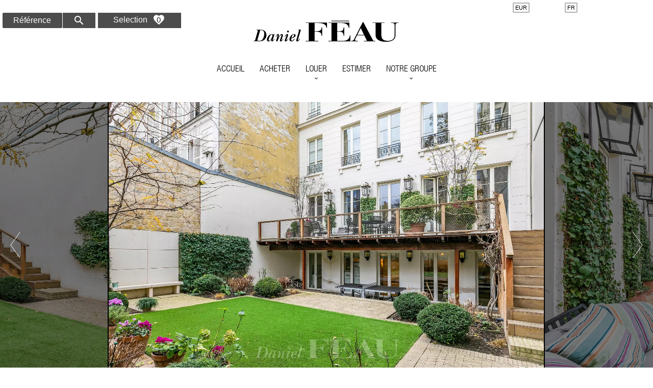

--- FILE ---
content_type: text/html; charset=UTF-8
request_url: https://danielfeau.com/fr/archive/annonce/7868914
body_size: 20236
content:
<!DOCTYPE html>
<html lang="fr" prefix="og: http://ogp.me/ns#">
  <head>

                  <meta charset="UTF-8">
              <title> Achat hôtel particulier, Paris 8ème (75008), 12 pièces, 374.25 m², ref 7868914</title>
              <meta name="description" content=" Au cœur du 8ème arrondissement, à proximité immédiate de l'Elysée et de la rue du Faubourg Saint Honoré, cet hôtel particulier de style Directoire d'une surface Carrez de 374,25m² (420m² au sol) entre cour et jardin, entièrement rénové par un architecte de renom,...">
              <meta property="og:title" content=" Achat hôtel particulier, Paris 8ème (75008), 12 pièces, 374.25 m², ref 7868914">
              <meta property="og:description" content=" Au cœur du 8ème arrondissement, à proximité immédiate de l'Elysée et de la rue du Faubourg Saint Honoré, cet hôtel particulier de style Directoire d'une surface Carrez de 374,25m² (420m² au sol) entre cour et jardin, entièrement rénové par un architecte de renom,...">
              <meta property="og:url" content="https://danielfeau.com/fr/archive/annonce/7868914">
              <link rel="canonical" href="">
              <meta property="og:image" content="https://media.apimo.pro/cache/c31a7dad78a63b625af46c4b7a36db57_98ab9d1cc7_4096-original.jpg">
              <meta property="og:image:width" content="4096">
              <meta property="og:image:height" content="2731">
              <link rel="alternate" href="https://danielfeau.com/fr/archive/annonce/7868914" hreflang="x-default">
              <link rel="alternate" href="https://danielfeau.com/fr/archive/annonce/7868914" hreflang="fr-fr">
              <link rel="alternate" href="https://danielfeau.com/en/archive/property/7868914" hreflang="en-gb">
              <link rel="apple-touch-icon" sizes="180x180" href="https://d36vnx92dgl2c5.cloudfront.net/prod/Danielfeau/1/media/68b422e2039a64a60881955a128e4a12.webp">
              <link rel="icon" type="image/jpeg" sizes="32x32" href="https://d36vnx92dgl2c5.cloudfront.net/prod/Danielfeau/1/media/6ff9e598e0c83d409b90f2a36212dd11.webp">
              <link rel="icon" type="image/jpeg" sizes="16x16" href="https://d36vnx92dgl2c5.cloudfront.net/prod/Danielfeau/1/media/ebf7e76188158f112402bb4bf3ffe9e2.webp">
              <link rel="manifest" href="/cache/prod/Danielfeau/1/site.webmanifest">
              <meta name="viewport" content="width=device-width">
              <meta name="ahrefs-site-verification" content="78ea1cd52b88aa2c7f5291da0cfd95dafa8df0670b29c2448be55ae2435a7b4b">
          
                                                          <link rel="stylesheet" href="https://d36vnx92dgl2c5.cloudfront.net/vendor/select2/dist/css/select2.min.css">                  <link rel="stylesheet" href="https://d36vnx92dgl2c5.cloudfront.net/vendor/flag-icon-css/css/flag-icon.min.css">                  <link rel="stylesheet" href="https://d36vnx92dgl2c5.cloudfront.net/cache/prod/Danielfeau/1/9f1021fdb47eeae0768c4028e00f855a7e07d55f-v1768853109.css">            
                                        <script async src="https://cache.consentframework.com/js/pa/28975/c/u8hMx/stub?lang=fr" ></script>                  <script async src="https://choices.consentframework.com/js/pa/28975/c/u8hMx/cmp?lang=fr" ></script>                                    <script>(function(w,d,s,l,i){w[l]=w[l]||[];w[l].push({'gtm.start':
new Date().getTime(),event:'gtm.js'});var f=d.getElementsByTagName(s)[0],
j=d.createElement(s),dl=l!='dataLayer'?'&l='+l:'';j.async=true;j.src=
'https://www.googletagmanager.com/gtm.js?id='+i+dl;f.parentNode.insertBefore(j,f);
})(window,document,'script','dataLayer','GTM-TRLX4GW');</script>
                                                                                    
    <script src="//code.iconify.design/1/1.0.6/iconify.min.js"></script>

<!-- Google tag (gtag.js) -->
<script async src="https://www.googletagmanager.com/gtag/js?id=AW-1058159712"></script>
<script>
  window.dataLayer = window.dataLayer || [];
  function gtag(){dataLayer.push(arguments);}
  gtag('js', new Date());
  gtag('config', 'AW-1058159712');
</script>
    

    
  </head>
  <body class="show chrome   eupopup eupopup-bottom">

    <div class="g-recaptcha"></div>
          <noscript>
        <iframe src="https://www.googletagmanager.com/ns.html?id=GTM-TRLX4GW" height="0" width="0" style="display:none;visibility:hidden" sandbox="allow-scripts allow-same-origin"></iframe>
      </noscript>
    
    
    
      <header data-id="0" class="zone zone-header row-a">

  <div id="696e92056717d-1" data-module-id="73" data-instance="1" data-model-namespace="d2ddea18f006"
      class="module module-73 template-1 cluster-template-1 module-cluster "
            ><div id="696e92056fbbb-1" data-module-id="35" data-instance="1" data-model-namespace="1c383cd30b7c"
      class="module module-35 template-1 logo-template-1 module-logo "
            ><a href="/fr/" style="background-image: url(https://d36vnx92dgl2c5.cloudfront.net/static/Realtix/Custom/DanielFeauBundle/images/logo-black.svg)">Accueil</a></div><nav id="696e92056fbd1-1" data-module-id="5" data-instance="1" data-model-namespace="e4da3b7fbbce"
      class="module module-5 template-1 menu-template-1 module-menu main inline "
            ><button><i class="mdi mdi-menu"></i></button><ul><li><a href="/fr/" target="_self"  data-current=""><i class="mdi mdi-home"></i><span>Accueil</span></a></li><li><a href="/fr/acheter/paris-neuilly-boulogne-saint-cloud" target="_self"  data-current=""><span>Acheter</span></a></li><li class=" sub-menu"><a href="#" target="_self"  data-current=""><span>Louer</span></a><ul><li><a href="/fr/louer" target="_self"  data-current=""><span>Trouver un bien en location</span></a></li><li><a href="https://danielfeau.com/fr/estimer?search_catalog_category=2" target="_self"  data-current=""><span>Mettre votre bien en location</span></a></li><li><a href="/fr/location-saisonniere" target="_self"  data-current=""><span>Location saisonnière en Provence</span></a></li></ul></li><li><a href="/fr/estimer" target="_self"  data-current=""><span>Estimer</span></a></li><li class=" sub-menu"><a href="#" target="_self"  data-current=""><span>Notre Groupe</span></a><ul><li><a href="/fr/agences-immobilieres" target="_self"  data-current=""><span>Nos agences</span></a></li><li><a href="/fr/nos-services-specialises" target="_self"  data-current=""><span>Nos services spécialisés</span></a></li><li><a href="/fr/acheter/international" target="_self"  data-current=""><span>International</span></a></li><li><a href="/fr/magazine/37" target="_self"  data-current=""><span>Magazine</span></a></li><li><a href="/fr/recrutement" target="_self"  data-current=""><span>Recrutement</span></a></li><li><a href="/fr/actualites" target="_self"  data-current=""><span>Actualités</span></a></li></ul></li></ul></nav><div id="696e92056fbe2-1" data-module-id="283" data-instance="1" data-model-namespace="0f49c89d1e72"
      class="module module-283 template-1 cluster-template-1 module-cluster "
            ><div id="696e9205725ca-1" data-module-id="111" data-instance="1" data-model-namespace="698d51a19d8a"
      class="module module-111 template-1 currency-template-1 module-currency "
            ><div class="hack ApiFieldGroup"><p class="CaptationContent" title="EUR"><span>EUR</span></p></div><div class="field-group" data-label="EUR"><div class="content" style="display:none;"><form name="currency-form" method="post"><div  class="form-group mb-3 "><div id="currency-form_currency" class="form-control"><input type="radio" id="currency-form_currency_0" name="currency-form[currency]" required="required" value="EUR"/><label for="currency-form_currency_0" class="required">EUR</label><input type="radio" id="currency-form_currency_1" name="currency-form[currency]" required="required" value="USD"/><label for="currency-form_currency_1" class="required">USD</label><input type="radio" id="currency-form_currency_2" name="currency-form[currency]" required="required" value="GBP"/><label for="currency-form_currency_2" class="required">GBP</label><input type="radio" id="currency-form_currency_3" name="currency-form[currency]" required="required" value="CHF"/><label for="currency-form_currency_3" class="required">CHF</label></div></div></form></div></div></div><div id="696e9205725f3-1" data-module-id="43" data-instance="1" data-model-namespace="17e62166fc85"
      class="module module-43 template-1 language-template-1 module-language "
            ><div class="hack ApiFieldGroup"><p class="CaptationContent" title="fr"><span>fr</span></p></div><div class="field-group" data-label="fr"><div class="content" style="display:none;"><ul><li  class="current" ><a href="https://danielfeau.com/fr/archive/annonce/7868914"><span class="culture">
																			français
																	</span></a></li><li ><a href="https://danielfeau.com/en/archive/property/7868914"><span class="culture">
																			English
																	</span></a></li></ul></div></div></div></div></div>
  <div id="696e920567353-1" data-module-id="339757" data-instance="1" data-model-namespace="f717ee13ec55"
      class="module module-339757 template-1 cluster-template-1 module-cluster "
            ><div id="696e92057216f-1" data-module-id="339758" data-instance="1" data-model-namespace="64437ee0c42a"
      class="module module-339758 template-1 search-template-1 module-search "
            ><form name="search-form-339758" method="post"><div class="fields-wrapper clearfix"><div class="line-wrapper form-header"></div><div class="line-wrapper form-center"><div class="field reference text  "><div class="field-item reference"><input type="text" id="search-form-339758_search_reference" name="search-form-339758[search][reference]" placeholder="Référence" class="" /></div></div><div class="field order hidden  "><div class="field-item order"><input type="hidden" id="search-form-339758_search_order" name="search-form-339758[search][order]" value="online_date_desc" /></div></div><button type="submit" id="search-form-339758_submit" name="search-form-339758[submit]" class="submit"><i class="mdi mdi-magnify"></i><span>Rechercher</span></button></div></div></form></div><div id="696e9205721c4-1" data-module-id="339783" data-instance="1" data-model-namespace="9b62047ccb95"
      class="module module-339783 template-1 cluster-template-1 module-cluster "
            ><div id="696e92057412d-1" data-module-id="339785" data-instance="1" data-model-namespace="f1422845e2c0"
      class="module module-339785 template-1 counter-template-1 module-counter "
            ><ul><a href=" /fr/selection "><p>Selection</p><li class="cart"><i class="mdi mdi-heart "></i><span class="count_cart"></span></li></a><ul/></div></div></div>

</header>


  
  
<div data-id="1" class="zone zone-top-content ">

  <div id="696e9205671af-1" data-module-id="9" data-instance="1" data-model-namespace="45c48cce2e2d"
      class="module module-9 template-1 slider-template-1 module-slider slider-center has-thumbnail 	waiting
"
            ><div class="slider "><div class="" ><img class="picture " data-position="0" src="https://d36vnx92dgl2c5.cloudfront.net/prod/Danielfeau/1/media/46e760512618acc970625692e8f239c4.webp" alt="Vente Hôtel particulier Paris 8ème"></div><div class="" ><img class="picture  img-lazy-load" data-position="1" data-low-src="https://d36vnx92dgl2c5.cloudfront.net/prod/Danielfeau/1/media/1aa551c3d38ba0d45e66c0d88a136110.webp" data-src="https://d36vnx92dgl2c5.cloudfront.net/prod/Danielfeau/1/media/f52594c5055c9e476451a1df133a9e77.webp" alt="Vente Hôtel particulier Paris 8ème"></div><div class="" ><img class="picture  img-lazy-load" data-position="2" data-low-src="https://d36vnx92dgl2c5.cloudfront.net/prod/Danielfeau/1/media/1cc2f81f0f35d0617abc7061ce7e808b.webp" data-src="https://d36vnx92dgl2c5.cloudfront.net/prod/Danielfeau/1/media/8f268fa7436648c86cebb3c793d3296a.webp" alt="Vente Hôtel particulier Paris 8ème"></div><div class="" ><img class="picture  img-lazy-load" data-position="3" data-low-src="https://d36vnx92dgl2c5.cloudfront.net/prod/Danielfeau/1/media/7e1c8ab2ee608850f28372da9474f9ad.webp" data-src="https://d36vnx92dgl2c5.cloudfront.net/prod/Danielfeau/1/media/553fdd01f83c44012c0e501799449098.webp" alt="Vente Hôtel particulier Paris 8ème"></div><div class="" ><img class="picture  img-lazy-load" data-position="4" data-low-src="https://d36vnx92dgl2c5.cloudfront.net/prod/Danielfeau/1/media/3c466d43f51b995de15c62f40008b524.webp" data-src="https://d36vnx92dgl2c5.cloudfront.net/prod/Danielfeau/1/media/eaf2cce3218d5e2d4b66634d6972e365.webp" alt="Vente Hôtel particulier Paris 8ème"></div><div class="" ><img class="picture  img-lazy-load" data-position="5" data-low-src="https://d36vnx92dgl2c5.cloudfront.net/prod/Danielfeau/1/media/f94cda4e8a5c0a3e8cda0492c5c77752.webp" data-src="https://d36vnx92dgl2c5.cloudfront.net/prod/Danielfeau/1/media/3f42a45034930c682dea20ed0a7633fa.webp" alt="Vente Hôtel particulier Paris 8ème"></div><div class="" ><img class="picture  img-lazy-load" data-position="6" data-low-src="https://d36vnx92dgl2c5.cloudfront.net/prod/Danielfeau/1/media/6980f6270f85fec3a59434f4ace1c65d.webp" data-src="https://d36vnx92dgl2c5.cloudfront.net/prod/Danielfeau/1/media/1197c43d2f1b79c2c711fc0c4a5acd54.webp" alt="Vente Hôtel particulier Paris 8ème"></div><div class="" ><img class="picture  img-lazy-load" data-position="7" data-low-src="https://d36vnx92dgl2c5.cloudfront.net/prod/Danielfeau/1/media/a492694dc2c2990bbda642f3db359442.webp" data-src="https://d36vnx92dgl2c5.cloudfront.net/prod/Danielfeau/1/media/47ecb9076345acab08b75a38c5d6f218.webp" alt="Vente Hôtel particulier Paris 8ème"></div><div class="" ><img class="picture  img-lazy-load" data-position="8" data-low-src="https://d36vnx92dgl2c5.cloudfront.net/prod/Danielfeau/1/media/1d22a52ad86a974bfdbc7661b0fc8663.webp" data-src="https://d36vnx92dgl2c5.cloudfront.net/prod/Danielfeau/1/media/927b9e120cec569dde16058465cc60ad.webp" alt="Vente Hôtel particulier Paris 8ème"></div><div class="" ><img class="picture portrait img-lazy-load" data-position="9" data-low-src="https://d36vnx92dgl2c5.cloudfront.net/prod/Danielfeau/1/media/f4f82636fa8237805c81a2f2a2a40191.webp" data-src="https://d36vnx92dgl2c5.cloudfront.net/prod/Danielfeau/1/media/b9f1281ac5c2cb4a9f92402d38044016.webp" alt="Vente Hôtel particulier Paris 8ème"></div><div class="" ><img class="picture  img-lazy-load" data-position="10" data-low-src="https://d36vnx92dgl2c5.cloudfront.net/prod/Danielfeau/1/media/f7df97796466275c5938af45d6224add.webp" data-src="https://d36vnx92dgl2c5.cloudfront.net/prod/Danielfeau/1/media/da7a37020a9ee436f1d62c0061f20325.webp" alt="Vente Hôtel particulier Paris 8ème"></div><div class="" ><img class="picture  img-lazy-load" data-position="11" data-low-src="https://d36vnx92dgl2c5.cloudfront.net/prod/Danielfeau/1/media/f862923de9eab46139dbb5698268d602.webp" data-src="https://d36vnx92dgl2c5.cloudfront.net/prod/Danielfeau/1/media/59f2128cbf7f254771f422d39fb81d68.webp" alt="Vente Hôtel particulier Paris 8ème"></div><div class="" ><img class="picture  img-lazy-load" data-position="12" data-low-src="https://d36vnx92dgl2c5.cloudfront.net/prod/Danielfeau/1/media/595d7485943aeeca972b2c591b5ce69f.webp" data-src="https://d36vnx92dgl2c5.cloudfront.net/prod/Danielfeau/1/media/1b7732937745e59a472456dada8d02f6.webp" alt="Vente Hôtel particulier Paris 8ème"></div><div class="" ><img class="picture portrait img-lazy-load" data-position="13" data-low-src="https://d36vnx92dgl2c5.cloudfront.net/prod/Danielfeau/1/media/03a76f5e279bc1569b2ba0a7bedea3ab.webp" data-src="https://d36vnx92dgl2c5.cloudfront.net/prod/Danielfeau/1/media/9bcaa64af45d53a09b00e0244f52bf3e.webp" alt="Vente Hôtel particulier Paris 8ème"></div><div class="" ><img class="picture  img-lazy-load" data-position="14" data-low-src="https://d36vnx92dgl2c5.cloudfront.net/prod/Danielfeau/1/media/35c8a5890d2689a5179a09bcc696a1bd.webp" data-src="https://d36vnx92dgl2c5.cloudfront.net/prod/Danielfeau/1/media/c30d7cdfdf56fc72b66af1f86b88f502.webp" alt="Vente Hôtel particulier Paris 8ème"></div><div class="" ><img class="picture  img-lazy-load" data-position="15" data-low-src="https://d36vnx92dgl2c5.cloudfront.net/prod/Danielfeau/1/media/f03449137c6f0774d1a459f6e7cfc306.webp" data-src="https://d36vnx92dgl2c5.cloudfront.net/prod/Danielfeau/1/media/716a18867a4c689d7b4ad5bfd62fe47b.webp" alt="Vente Hôtel particulier Paris 8ème"></div><div class="" ><img class="picture  img-lazy-load" data-position="16" data-low-src="https://d36vnx92dgl2c5.cloudfront.net/prod/Danielfeau/1/media/e07fc6f03facb2f94d05f17551f66994.webp" data-src="https://d36vnx92dgl2c5.cloudfront.net/prod/Danielfeau/1/media/23aa2695ca6a310d6501bdc630ee69fd.webp" alt="Vente Hôtel particulier Paris 8ème"></div><div class="" ><img class="picture  img-lazy-load" data-position="17" data-low-src="https://d36vnx92dgl2c5.cloudfront.net/prod/Danielfeau/1/media/56276ddc08855328d5ede5536cebb320.webp" data-src="https://d36vnx92dgl2c5.cloudfront.net/prod/Danielfeau/1/media/3eef6ffa75bb251696f138d4ec61f16b.webp" alt="Vente Hôtel particulier Paris 8ème"></div><div class="" ><img class="picture  img-lazy-load" data-position="18" data-low-src="https://d36vnx92dgl2c5.cloudfront.net/prod/Danielfeau/1/media/45c9bbcbce5e4c58dca8340a01fae4cf.webp" data-src="https://d36vnx92dgl2c5.cloudfront.net/prod/Danielfeau/1/media/ae9badeea5fdd155c45a628eccbef85e.webp" alt="Vente Hôtel particulier Paris 8ème"></div><div class="" ><img class="picture  img-lazy-load" data-position="19" data-low-src="https://d36vnx92dgl2c5.cloudfront.net/prod/Danielfeau/1/media/ee9bec14c1623005a22b22efd8cc461b.webp" data-src="https://d36vnx92dgl2c5.cloudfront.net/prod/Danielfeau/1/media/7e278139a70ad4e7069b93c34c34ff1f.webp" alt="Vente Hôtel particulier Paris 8ème"></div><div class="" ><img class="picture  img-lazy-load" data-position="20" data-low-src="https://d36vnx92dgl2c5.cloudfront.net/prod/Danielfeau/1/media/b85fcce1a1ea0c327ad7855462c3224a.webp" data-src="https://d36vnx92dgl2c5.cloudfront.net/prod/Danielfeau/1/media/a9744ddbda2f2a9040d55a4aec70caa8.webp" alt="Vente Hôtel particulier Paris 8ème"></div><div class="" ><img class="picture  img-lazy-load" data-position="21" data-low-src="https://d36vnx92dgl2c5.cloudfront.net/prod/Danielfeau/1/media/2ba728bb0961c2b8179d91c9acc07afd.webp" data-src="https://d36vnx92dgl2c5.cloudfront.net/prod/Danielfeau/1/media/3a38ff108326bdbc52cc35833afad6d1.webp" alt="Vente Hôtel particulier Paris 8ème"></div><div class="" ><img class="picture  img-lazy-load" data-position="22" data-low-src="https://d36vnx92dgl2c5.cloudfront.net/prod/Danielfeau/1/media/1778164dfff754bd040ec2430b2e5713.webp" data-src="https://d36vnx92dgl2c5.cloudfront.net/prod/Danielfeau/1/media/4174144d02add7e6e098f9675943b7f1.webp" alt="Vente Hôtel particulier Paris 8ème"></div><div class="" ><img class="picture  img-lazy-load" data-position="23" data-low-src="https://d36vnx92dgl2c5.cloudfront.net/prod/Danielfeau/1/media/7b5a8c328c0e633cb12862326af6ba35.webp" data-src="https://d36vnx92dgl2c5.cloudfront.net/prod/Danielfeau/1/media/5f488330de23611ae685ce87e086cf54.webp" alt="Vente Hôtel particulier Paris 8ème"></div><div class="" ><img class="picture  img-lazy-load" data-position="24" data-low-src="https://d36vnx92dgl2c5.cloudfront.net/prod/Danielfeau/1/media/74638e11fdb3938ff2168a03d9a64a06.webp" data-src="https://d36vnx92dgl2c5.cloudfront.net/prod/Danielfeau/1/media/2cfa6ab7548ec23809d5cb52c990aa4a.webp" alt="Vente Hôtel particulier Paris 8ème"></div><div class="" ><img class="picture  img-lazy-load" data-position="25" data-low-src="https://d36vnx92dgl2c5.cloudfront.net/prod/Danielfeau/1/media/d2a4a42423b5a6c7ac323109c826d233.webp" data-src="https://d36vnx92dgl2c5.cloudfront.net/prod/Danielfeau/1/media/52913dd8618a3b9cbd488fe8f05ab781.webp" alt="Vente Hôtel particulier Paris 8ème"></div><div class="" ><img class="picture  img-lazy-load" data-position="26" data-low-src="https://d36vnx92dgl2c5.cloudfront.net/prod/Danielfeau/1/media/888f84160a113fe206cb886d013d8fa4.webp" data-src="https://d36vnx92dgl2c5.cloudfront.net/prod/Danielfeau/1/media/0b4f0edf727602790ad30c8e26ce9cb4.webp" alt="Vente Hôtel particulier Paris 8ème"></div><div class="" ><img class="picture  img-lazy-load" data-position="27" data-low-src="https://d36vnx92dgl2c5.cloudfront.net/prod/Danielfeau/1/media/dfc31a456c14874257a824f21a3437e7.webp" data-src="https://d36vnx92dgl2c5.cloudfront.net/prod/Danielfeau/1/media/5ea892761b2e9044713ed833f6634cec.webp" alt="Vente Hôtel particulier Paris 8ème"></div><div class="" ><img class="picture  img-lazy-load" data-position="28" data-low-src="https://d36vnx92dgl2c5.cloudfront.net/prod/Danielfeau/1/media/30687747b2000e6d3d02eb7f0efca32d.webp" data-src="https://d36vnx92dgl2c5.cloudfront.net/prod/Danielfeau/1/media/0d4d0cdb7b728dbfd12a170657d42a73.webp" alt="Vente Hôtel particulier Paris 8ème"></div><div class="" ><img class="picture  img-lazy-load" data-position="29" data-low-src="https://d36vnx92dgl2c5.cloudfront.net/prod/Danielfeau/1/media/745e4c644b4d522b14409b4e76930f07.webp" data-src="https://d36vnx92dgl2c5.cloudfront.net/prod/Danielfeau/1/media/ac0f06e368f51a0ca45b3c491c9b31a4.webp" alt="Vente Hôtel particulier Paris 8ème"></div><div class="" ><img class="picture portrait img-lazy-load" data-position="30" data-low-src="https://d36vnx92dgl2c5.cloudfront.net/prod/Danielfeau/1/media/9669892963221cd212b30a2aafa6a925.webp" data-src="https://d36vnx92dgl2c5.cloudfront.net/prod/Danielfeau/1/media/d473c6e69ea8bf0cc9daaae1649f4c0a.webp" alt="Vente Hôtel particulier Paris 8ème"></div><div class="" ><img class="picture  img-lazy-load" data-position="31" data-low-src="https://d36vnx92dgl2c5.cloudfront.net/prod/Danielfeau/1/media/d2a4a42423b5a6c7ac323109c826d233.webp" data-src="https://d36vnx92dgl2c5.cloudfront.net/prod/Danielfeau/1/media/52913dd8618a3b9cbd488fe8f05ab781.webp" alt="Vente Hôtel particulier Paris 8ème"></div></div><div class="thumbnail"  style="height:100px;" ><div class="item" data-preserveportrait="true" data-enlarge="true" data-overflow="true" data-position="0"><img class="picture img-lazy-load" data-src="https://d36vnx92dgl2c5.cloudfront.net/prod/Danielfeau/1/media/a4add4d4031ffd56d19c79b80ad17ee5.webp" alt="Vente Hôtel particulier Paris 8ème"></div><div class="item" data-preserveportrait="true" data-enlarge="true" data-overflow="true" data-position="1"><img class="picture img-lazy-load" data-src="https://d36vnx92dgl2c5.cloudfront.net/prod/Danielfeau/1/media/1aa551c3d38ba0d45e66c0d88a136110.webp" alt="Vente Hôtel particulier Paris 8ème"></div><div class="item" data-preserveportrait="true" data-enlarge="true" data-overflow="true" data-position="2"><img class="picture img-lazy-load" data-src="https://d36vnx92dgl2c5.cloudfront.net/prod/Danielfeau/1/media/1cc2f81f0f35d0617abc7061ce7e808b.webp" alt="Vente Hôtel particulier Paris 8ème"></div><div class="item" data-preserveportrait="true" data-enlarge="true" data-overflow="true" data-position="3"><img class="picture img-lazy-load" data-src="https://d36vnx92dgl2c5.cloudfront.net/prod/Danielfeau/1/media/7e1c8ab2ee608850f28372da9474f9ad.webp" alt="Vente Hôtel particulier Paris 8ème"></div><div class="item" data-preserveportrait="true" data-enlarge="true" data-overflow="true" data-position="4"><img class="picture img-lazy-load" data-src="https://d36vnx92dgl2c5.cloudfront.net/prod/Danielfeau/1/media/3c466d43f51b995de15c62f40008b524.webp" alt="Vente Hôtel particulier Paris 8ème"></div><div class="item" data-preserveportrait="true" data-enlarge="true" data-overflow="true" data-position="5"><img class="picture img-lazy-load" data-src="https://d36vnx92dgl2c5.cloudfront.net/prod/Danielfeau/1/media/f94cda4e8a5c0a3e8cda0492c5c77752.webp" alt="Vente Hôtel particulier Paris 8ème"></div><div class="item" data-preserveportrait="true" data-enlarge="true" data-overflow="true" data-position="6"><img class="picture img-lazy-load" data-src="https://d36vnx92dgl2c5.cloudfront.net/prod/Danielfeau/1/media/6980f6270f85fec3a59434f4ace1c65d.webp" alt="Vente Hôtel particulier Paris 8ème"></div><div class="item" data-preserveportrait="true" data-enlarge="true" data-overflow="true" data-position="7"><img class="picture img-lazy-load" data-src="https://d36vnx92dgl2c5.cloudfront.net/prod/Danielfeau/1/media/a492694dc2c2990bbda642f3db359442.webp" alt="Vente Hôtel particulier Paris 8ème"></div><div class="item" data-preserveportrait="true" data-enlarge="true" data-overflow="true" data-position="8"><img class="picture img-lazy-load" data-src="https://d36vnx92dgl2c5.cloudfront.net/prod/Danielfeau/1/media/1d22a52ad86a974bfdbc7661b0fc8663.webp" alt="Vente Hôtel particulier Paris 8ème"></div><div class="item" data-preserveportrait="true" data-enlarge="true" data-overflow="true" data-position="9"><img class="picture img-lazy-load" data-src="https://d36vnx92dgl2c5.cloudfront.net/prod/Danielfeau/1/media/f4f82636fa8237805c81a2f2a2a40191.webp" alt="Vente Hôtel particulier Paris 8ème"></div><div class="item" data-preserveportrait="true" data-enlarge="true" data-overflow="true" data-position="10"><img class="picture img-lazy-load" data-src="https://d36vnx92dgl2c5.cloudfront.net/prod/Danielfeau/1/media/f7df97796466275c5938af45d6224add.webp" alt="Vente Hôtel particulier Paris 8ème"></div><div class="item" data-preserveportrait="true" data-enlarge="true" data-overflow="true" data-position="11"><img class="picture img-lazy-load" data-src="https://d36vnx92dgl2c5.cloudfront.net/prod/Danielfeau/1/media/f862923de9eab46139dbb5698268d602.webp" alt="Vente Hôtel particulier Paris 8ème"></div><div class="item" data-preserveportrait="true" data-enlarge="true" data-overflow="true" data-position="12"><img class="picture img-lazy-load" data-src="https://d36vnx92dgl2c5.cloudfront.net/prod/Danielfeau/1/media/595d7485943aeeca972b2c591b5ce69f.webp" alt="Vente Hôtel particulier Paris 8ème"></div><div class="item" data-preserveportrait="true" data-enlarge="true" data-overflow="true" data-position="13"><img class="picture img-lazy-load" data-src="https://d36vnx92dgl2c5.cloudfront.net/prod/Danielfeau/1/media/03a76f5e279bc1569b2ba0a7bedea3ab.webp" alt="Vente Hôtel particulier Paris 8ème"></div><div class="item" data-preserveportrait="true" data-enlarge="true" data-overflow="true" data-position="14"><img class="picture img-lazy-load" data-src="https://d36vnx92dgl2c5.cloudfront.net/prod/Danielfeau/1/media/35c8a5890d2689a5179a09bcc696a1bd.webp" alt="Vente Hôtel particulier Paris 8ème"></div><div class="item" data-preserveportrait="true" data-enlarge="true" data-overflow="true" data-position="15"><img class="picture img-lazy-load" data-src="https://d36vnx92dgl2c5.cloudfront.net/prod/Danielfeau/1/media/f03449137c6f0774d1a459f6e7cfc306.webp" alt="Vente Hôtel particulier Paris 8ème"></div><div class="item" data-preserveportrait="true" data-enlarge="true" data-overflow="true" data-position="16"><img class="picture img-lazy-load" data-src="https://d36vnx92dgl2c5.cloudfront.net/prod/Danielfeau/1/media/e07fc6f03facb2f94d05f17551f66994.webp" alt="Vente Hôtel particulier Paris 8ème"></div><div class="item" data-preserveportrait="true" data-enlarge="true" data-overflow="true" data-position="17"><img class="picture img-lazy-load" data-src="https://d36vnx92dgl2c5.cloudfront.net/prod/Danielfeau/1/media/56276ddc08855328d5ede5536cebb320.webp" alt="Vente Hôtel particulier Paris 8ème"></div><div class="item" data-preserveportrait="true" data-enlarge="true" data-overflow="true" data-position="18"><img class="picture img-lazy-load" data-src="https://d36vnx92dgl2c5.cloudfront.net/prod/Danielfeau/1/media/45c9bbcbce5e4c58dca8340a01fae4cf.webp" alt="Vente Hôtel particulier Paris 8ème"></div><div class="item" data-preserveportrait="true" data-enlarge="true" data-overflow="true" data-position="19"><img class="picture img-lazy-load" data-src="https://d36vnx92dgl2c5.cloudfront.net/prod/Danielfeau/1/media/ee9bec14c1623005a22b22efd8cc461b.webp" alt="Vente Hôtel particulier Paris 8ème"></div><div class="item" data-preserveportrait="true" data-enlarge="true" data-overflow="true" data-position="20"><img class="picture img-lazy-load" data-src="https://d36vnx92dgl2c5.cloudfront.net/prod/Danielfeau/1/media/b85fcce1a1ea0c327ad7855462c3224a.webp" alt="Vente Hôtel particulier Paris 8ème"></div><div class="item" data-preserveportrait="true" data-enlarge="true" data-overflow="true" data-position="21"><img class="picture img-lazy-load" data-src="https://d36vnx92dgl2c5.cloudfront.net/prod/Danielfeau/1/media/2ba728bb0961c2b8179d91c9acc07afd.webp" alt="Vente Hôtel particulier Paris 8ème"></div><div class="item" data-preserveportrait="true" data-enlarge="true" data-overflow="true" data-position="22"><img class="picture img-lazy-load" data-src="https://d36vnx92dgl2c5.cloudfront.net/prod/Danielfeau/1/media/1778164dfff754bd040ec2430b2e5713.webp" alt="Vente Hôtel particulier Paris 8ème"></div><div class="item" data-preserveportrait="true" data-enlarge="true" data-overflow="true" data-position="23"><img class="picture img-lazy-load" data-src="https://d36vnx92dgl2c5.cloudfront.net/prod/Danielfeau/1/media/7b5a8c328c0e633cb12862326af6ba35.webp" alt="Vente Hôtel particulier Paris 8ème"></div><div class="item" data-preserveportrait="true" data-enlarge="true" data-overflow="true" data-position="24"><img class="picture img-lazy-load" data-src="https://d36vnx92dgl2c5.cloudfront.net/prod/Danielfeau/1/media/74638e11fdb3938ff2168a03d9a64a06.webp" alt="Vente Hôtel particulier Paris 8ème"></div><div class="item" data-preserveportrait="true" data-enlarge="true" data-overflow="true" data-position="25"><img class="picture img-lazy-load" data-src="https://d36vnx92dgl2c5.cloudfront.net/prod/Danielfeau/1/media/d2a4a42423b5a6c7ac323109c826d233.webp" alt="Vente Hôtel particulier Paris 8ème"></div><div class="item" data-preserveportrait="true" data-enlarge="true" data-overflow="true" data-position="26"><img class="picture img-lazy-load" data-src="https://d36vnx92dgl2c5.cloudfront.net/prod/Danielfeau/1/media/888f84160a113fe206cb886d013d8fa4.webp" alt="Vente Hôtel particulier Paris 8ème"></div><div class="item" data-preserveportrait="true" data-enlarge="true" data-overflow="true" data-position="27"><img class="picture img-lazy-load" data-src="https://d36vnx92dgl2c5.cloudfront.net/prod/Danielfeau/1/media/dfc31a456c14874257a824f21a3437e7.webp" alt="Vente Hôtel particulier Paris 8ème"></div><div class="item" data-preserveportrait="true" data-enlarge="true" data-overflow="true" data-position="28"><img class="picture img-lazy-load" data-src="https://d36vnx92dgl2c5.cloudfront.net/prod/Danielfeau/1/media/30687747b2000e6d3d02eb7f0efca32d.webp" alt="Vente Hôtel particulier Paris 8ème"></div><div class="item" data-preserveportrait="true" data-enlarge="true" data-overflow="true" data-position="29"><img class="picture img-lazy-load" data-src="https://d36vnx92dgl2c5.cloudfront.net/prod/Danielfeau/1/media/745e4c644b4d522b14409b4e76930f07.webp" alt="Vente Hôtel particulier Paris 8ème"></div><div class="item" data-preserveportrait="true" data-enlarge="true" data-overflow="true" data-position="30"><img class="picture img-lazy-load" data-src="https://d36vnx92dgl2c5.cloudfront.net/prod/Danielfeau/1/media/9669892963221cd212b30a2aafa6a925.webp" alt="Vente Hôtel particulier Paris 8ème"></div><div class="item" data-preserveportrait="true" data-enlarge="true" data-overflow="true" data-position="31"><img class="picture img-lazy-load" data-src="https://d36vnx92dgl2c5.cloudfront.net/prod/Danielfeau/1/media/d2a4a42423b5a6c7ac323109c826d233.webp" alt="Vente Hôtel particulier Paris 8ème"></div></div><div class="api-spinner"><div class="bounce1"></div><div class="bounce2"></div><div class="bounce3"></div></div></div>

</div>


<div class="layout">
  <div data-id="2" class="zone zone-left-content ">

  <div id="696e920567194-1" data-module-id="141941" data-instance="1" data-model-namespace="3d8cccc0c7a1"
      class="module module-141941 template-1 property-info-template-1 module-property-info "
            data-property-id="7868914"><div class="content 2"><div class="title-zone"><h1 class="title">
         Hôtel particulier  vendu le 13/04/2023,  au prix de 11 250 000 €   (soit 30 060 € /m²),  Paris 8ème (75008), 12 pièces, 374.25 m², ref 7868914
      </h1><div class="price-zone"><span class="price">13 400 000 €</span></div></div><ul class="info list-inline list-inline-50"><li class="subtype"><i class="icon icon-type"></i>Maison</li><li class="rooms"><i class="icon icon-rooms"></i>12 pièces</li><li class="bedrooms"><i class="icon icon-bedrooms"></i>7 chambres</li><li class="area"><i class="icon icon-surface"></i>374.25 m² <em>(total : 418 m²)</em></li><li class="reference"><i class="icon icon-reference"></i>Référence 7868914</li></ul></div></div>
  <div id="696e920567228-1" data-module-id="13686" data-instance="1" data-model-namespace="0b99dab71519"
      class="module module-13686 template-1 property-info-template-1 module-property-info "
            data-property-id="7868914"><p>
			Le produit immobilier figurant sur cette page a récemment été 
						vendu 
						par notre entreprise.
			</p><p>
		  Pour accéder aux produits similaires actuellement proposés à la vente <a href="/fr/recherche?search_property_category=1&search_property_type=2&search_property_subtype=37&search_property_bedroom=5-&search_property_city=32557">cliquez ici</a></p><p>
		  Si vous le souhaitez, vous pouvez aussi vous inscrire à notre alerte email afin que nous vous prévenions systématiquement de la mise en ligne de nouveaux biens immobiliers susceptibles de correspondre à votre recherche en <a href="#" class="btn-alert-email" onClick="$('.popup-open-link-wrapper').click();">cliquant ici</a>.
		</p><p>
		  Nous tenons enfin à vous préciser que certains appartements ou hôtels particuliers ne font l'objet d'aucune publication sur internet.
		  <br>
		  Afin d'avoir accès à toute notre offre, et de nous permettre de vous accompagner au mieux en nous faisant part de l'ensemble de vos besoins et envies, nous vous suggérons d'entrer en relation avec l'agence située au plus près de votre zone de recherche, en <a href="/fr/agences-immobilieres">cliquant ici</a>.
		</p></div>
  <div id="696e920567267-1" data-module-id="142874" data-instance="1" data-model-namespace="54f83b7c3038"
      class="module module-142874 template-1 property-info-template-1 module-property-info "
            data-property-id="7868914"><div class="content 2"><div class="media-zone"></div><div class="comment-zone"><h2 class="subtitle">
          Paris VIIIe - Elysée / Saint-Honoré - Hôtel particulier avec terrasse et jardin<br></h2><p class="comment">Au cœur du 8ème arrondissement, à proximité immédiate de l'Elysée et de la rue du Faubourg Saint Honoré, cet hôtel particulier de style Directoire d'une surface Carrez de 374,25m² (420m² au sol) entre cour et jardin, entièrement rénové par un architecte de renom, sans vis-à-vis se situe dans un environnement paisible, offrant une belle vue dégagée sur des jardins.<br />
Il se compose d'un rez-de-chaussée de réception avec hall d'entrée, un grand salon-salle à manger ouvrant sur une terrasse de 37 m² et une cuisine équipée dînatoire. <br />
Au premier étage, une salle de jeux, trois chambres avec une grande salle de bains et une salle d'eau. <br />
Au deuxième étage, une suite parentale complète ainsi que deux autres chambres et deux salles d'eau. <br />
En cour anglaise, une salle de sport ou chambre avec pièce d'eau, un salon home cinéma et une cuisine d'été donnant sur un jardin paysagé de 150 m². <br />
Enfin, une belle cave voutée climatisée et une buanderie complètent ce bien rare dans le quartier.<br />
Bénéficiant d'une belle hauteur sous plafond (3M50), de  très belles prestations et finitions, cet hôtel particulier offre, à proximité d'établissements scolaires recherchés, un cadre idéal à une famille tout en ayant gardé un agréable volume de réception.<br />
Un studio de 24m² peut être vendu en sus du prix et possibilité d'avoir un parking en location à proximité.</p></div><div class="areas-zone"><h2 class="title">Détails des pièces</h2><ul class="list-inline list-inline-30"><li><em class="title">
                7
                                  Chambres
                              </em></li><li><em class="title">
                1
                                  Jardin
                              </em><strong class="area">147.60 m²</strong></li><li><em class="title">
                1
                                  Terrasse
                              </em><strong class="area">36.50 m²</strong></li><li><em class="title">
                1
                                  Cave à vin
                              </em></li></ul></div><div class="services-zone"><h2 class="title">Prestations immobilières</h2><ul class="list-inline list-inline-30"><li>Cheminée</li><li>Double vitrage</li><li>Internet</li><li>Alarme</li><li>Digicode</li><li>Salle de sport</li></ul></div><div class="legal details"><h2>Réglementation immobilière</h2><ul class="list-inline list-inline-30"><li><em>Honoraires à la charge du vendeur</em></li><li><em>Loi Carrez</em><strong>374.25 m²</strong></li><li><em>Charges de copropriété</em><strong>6800 € / an</strong></li><li><em>Pas de procédure en cours</em></li></ul></div><div class="dpe dpe-D"><div>D</div><div><img src="[data-uri]" alt="Diagnostic Graph"></div></div><div class="ges ges-D"><div>D</div><div><img src="[data-uri]" alt="Diagnostic Graph"></div></div></div></div>

</div>


  <div data-id="3" class="zone zone-right-content ">

  <div id="696e9205670cc-1" data-module-id="14" data-instance="1" data-model-namespace="aab3238922bc"
      class="module module-14 template-1 navigation-template-1 module-navigation "
            ></div>
  <div id="696e9205671d2-1" data-module-id="33" data-instance="1" data-model-namespace="182be0c5cdcd"
      class="module module-33 template-1 share-template-1 module-share "
            ><div class="module-header"><div class="module-header-title">Partager</div></div><div class="content"><ul><li class="social facebook icon-facebook icon-border"><a href="#"><i class="mdi mdi-facebook"></i><span>Facebook</span></a></li><li class="social twitter icon-twitter icon-border"><a href="#"><svg xmlns="http://www.w3.org/2000/svg" fill="none" height="25" width="25" viewBox="0 0 512 512"><path clip-rule="evenodd" d="M192.034 98H83l129.275 170.757L91.27 412h55.908l91.521-108.34 81.267 107.343H429L295.968 235.284l.236.303L410.746 99.994h-55.908l-85.062 100.694zm-48.849 29.905h33.944l191.686 253.193h-33.944z" fill="#fff" fill-rule="evenodd"/></svg><span>Twitter</span></a></li><li class="social whatsapp icon-whatsapp icon-border"><a href="#"><i class="mdi mdi-whatsapp"></i><span>Whatsapp</span></a></li><li class="social linkedin icon-linkedin icon-border"><a href="#"><i class="mdi mdi-linkedin"></i><span>Linkedin</span></a></li></ul></div></div>
  <div id="696e920567254-1" data-module-id="72" data-instance="1" data-model-namespace="32bb90e8976a"
      class="module module-72 template-1 cms-template-1 module-cms only-text "
            ><div class="info "><a class="contact-button" href="#"><i class="mdi mdi-email-outline"></i></a><a class="info-button" href="#"><i class="mdi mdi-phone"></i></a></div></div>
  <div id="696e920567274-1" data-module-id="71" data-instance="1" data-model-namespace="e2c420d928d4"
      class="module module-71 template-1 contact-template-1 module-contact "
            ><div class="module-header"><div class="module-header-title">Envoyer un message</div><div class="module-header-content"><p>Daniel Féau réalise des traitements de données à caractère personnel afin de rendre à la fois fluide et efficace la relation avec ses prospects, futurs clients et clients fidèles.</p><p><a class="cms-link" data-target-routing-id="299" href='/fr/mentions-legales?anchor=#rgpd'  data-target-anchor="#rgpd">En savoir plus</a></p></div></div><form name="contact-form-71" method="post" action="https://danielfeau.com/fr/archive/annonce/7868914"><div class="field civility choice"><select id="contact-form-71_civility" name="contact-form-71[civility]" class="" name="civility"><option value="Madame|2" class="tab-0" data-tab="0">Madame</option><option value="Mademoiselle|3" class="tab-0" data-tab="0">Mademoiselle</option><option value="Monsieur|1" class="tab-0" data-tab="0">Monsieur</option></select></div><div class="field firstname text"><input type="text" id="contact-form-71_firstname" name="contact-form-71[firstname]" required="required" placeholder="Prénom" class="" name="firstname" /></div><div class="field lastname text"><input type="text" id="contact-form-71_lastname" name="contact-form-71[lastname]" required="required" placeholder="Nom de famille" class="" name="lastname" /></div><div class="field email email"><input type="email" id="contact-form-71_email" name="contact-form-71[email]" required="required" placeholder="E-mail" class="" name="email" /></div><div class="field phone tel"><input id="contact-form-71_phone" name="contact-form-71[phone]" required="required" placeholder="Téléphone" class="" name="phone" type="tel" default-value=""  /></div><div class="field message textarea"><textarea id="contact-form-71_message" name="contact-form-71[message]" placeholder="Message" class="" name="message"></textarea></div><div class="field recaptcha recaptcha"><script>

                    window.onloadCallback = function() {
                        $('.g-recaptcha').each(function(i, v) {
                            const $placeholder = $(this)

                            $placeholder.data('widget-id', i);

                            grecaptcha.render( this, {
                                callback: function( token ) {

                                    return new Promise(function(resolve, reject) {
                                    if( grecaptcha === undefined ) {
                                        console.log( 'reCaptcha not defined' )
                                        reject()
                                    }

                                    var response = grecaptcha.getResponse( $placeholder.data('widget-id') )
                                    if( !response ) {
                                        console.log( 'Could not get reCaptcha response' )
                                        reject()
                                    }

                                    const $form = $placeholder.closest('form')

                                    $form.find('.g-recaptcha-response').val( token )
                                    // Add a class that will be used to bypass the prevented submit event
                                    $form.addClass('recap-done')
                                    // submit by clicking the submit button of your form
                                    .find('[type="submit"]').trigger('click')
                                    resolve()
                                    grecaptcha.reset( $placeholder.data('widget-id') )
                                    })
                                },
                                sitekey: '6LctG6wUAAAAALSwjJO9bWoLzy3gi7yZn305f91K',
                                size: 'invisible', // This makes the real reCaptcha V2 Invisible
                            });
                        });
                    };

                </script><div class="g-recaptcha" data-sitekey="6LctG6wUAAAAALSwjJO9bWoLzy3gi7yZn305f91K"></div></div><div class="rgpd"><input type="checkbox" required><label>J’ai lu et j'accepte la <a href="/fr/mentions-legales">politique de confidentialité</a> de ce site</label></div><div><button type="submit" id="contact-form-71_submit" name="contact-form-71[submit]" class="submit">
                Envoyer
    </button></div></form></div>
  <div id="696e920567329-1" data-module-id="70" data-instance="1" data-model-namespace="7cbbc409ec99"
      class="module module-70 template-1 user-template-1 module-user "
            ><ul class="listing"><li class=" col col-3"><div class="container"><div class="picture"><div class="userBubble"><a href="/fr/equipe/108456"><img class="img-lazy-load" src="https://d36vnx92dgl2c5.cloudfront.net/prod/Danielfeau/1/media/3f54cb41331d1637d99741816857e02c.webp" alt="Elitza GOUDEMAND"></a></div></div><div class="info"><h3><a href="/fr/equipe/108456">
																		Elitza
									GOUDEMAND
																		</a><em>Consultante</em></h3><p><a class="button display-number" data-target="#user-phone"><i class="mdi mdi-phone"></i> Contacter </a></p><div id="user-phone" class="numbers"><p><span class="phone"><i class="mdi mdi-phone"></i><a href="tel:+33153530774">+33 1 53 53 07 74</a></span><span class="mobile"><i class="mdi mdi-cellphone-iphone"></i><a href="tel:+33789020129">+33 7 89 02 01 29</a></span></div></p></div></div></li></ul></div>
  <div id="696e92056733f-1" data-module-id="207" data-instance="1" data-model-namespace="69adc1e107f7"
      class="module module-207 template-1 agency-template-1 module-agency simple "
            ><article class="agency"><div class="picture" data-preserveportrait="false"><img class="img-lazy-load" src="https://d36vnx92dgl2c5.cloudfront.net/prod/Danielfeau/1/media/87d4c29f13d371758d001a28190ac355.webp" alt="Daniel Féau - Saint-Honoré" title="Daniel Féau - Saint-Honoré"></div><div class="info"><h2><a href="/fr/detail-agence-immobiliere/3192">Daniel Féau - Saint-Honoré</a></h2><p class="address"><i class="mdi mdi-map-marker-outline"></i>
						140 rue du Faubourg Saint-Honoré<br>
																					75008
						Paris 8ème<br>
																France
									</p><p><p><a class="button display-number" data-target="#agency-phone"><i class="mdi mdi-phone"></i> Nous contacter</a></p><div id="agency-phone" class="numbers"><span class="phone"><i class="mdi mdi-phone"></i><a href="tel:+33-0153530707">+33 1 53 53 07 07</a></span><br></div></p></div></article></div>

</div>


</div>
<div data-id="4" class="zone zone-bottom-content ">

  <div id="696e92056723c-1" data-module-id="59" data-instance="1" data-model-namespace="093f65e080a2"
      class="module module-59 template-2 similar-template-2 module-similar empty "
            ><div class="module-header"><h2 class="module-header-title">Annonces immobilières similaires</h2></div><div class="slider"></div></div>

</div>




      <footer data-id="5" class="zone zone-footer row-b">

  <div id="696e92056714d-1" data-module-id="63" data-instance="1" data-model-namespace="03afdbd66e79"
      class="module module-63 template-1 cluster-template-1 module-cluster "
            ><div id="696e92056fa9e-1" data-module-id="58" data-instance="1" data-model-namespace="66f041e16a60"
      class="module module-58 template-1 cluster-template-1 module-cluster "
            ><div id="696e920572205-1" data-module-id="27" data-instance="1" data-model-namespace="02e74f10e032"
      class="module module-27 template-1 cms-template-1 module-cms "
            ><div class="picture" ><img src="https://d36vnx92dgl2c5.cloudfront.net/static/Realtix/Custom/DanielFeauBundle/images/logo-black.svg" alt="empty picture"></div><div class="info "></div></div><nav id="696e92057221e-1" data-module-id="3617" data-instance="1" data-model-namespace="db6851289694"
      class="module module-3617 template-1 menu-template-1 module-menu inline "
            ><ul><li><a href="/fr/" target="_self"  data-current=""><i class="mdi mdi-home"></i><span>Accueil</span></a></li><li><a href="/fr/acheter" target="_self"  data-current=""><span>Acheter</span></a></li><li><a href="/fr/louer" target="_self"  data-current=""><span>Louer</span></a></li><li><a href="/fr/agences-immobilieres" target="_self"  data-current=""><span>Agences</span></a></li><li><a href="/fr/acheter/international" target="_self"  data-current=""><span>International</span></a></li><li><a href="/fr/actualites" target="_self"  data-current=""><span>Actualités</span></a></li><li><a href="/fr/presse" target="_self"  data-current=""><span>Presse</span></a></li><li><a href="/fr/listing/" target="_self"  data-current=""><span>Annonces</span></a></li><li><a href="/fr/archives/" target="_self"  data-current=""><span>Archives</span></a></li><li><a href="/fr/magazine/37" target="_self"  data-current=""><span>Magazine</span></a></li></ul></nav><div id="696e92057223a-1" data-module-id="28" data-instance="1" data-model-namespace="33e75ff09dd6"
      class="module module-28 template-1 cms-template-1 module-cms "
            ><div class="picture" ><img src="https://d36vnx92dgl2c5.cloudfront.net/static/Realtix/Custom/DanielFeauBundle/images/logo-black.svg" alt="empty picture"></div><div class="info "></div></div></div><nav id="696e92056fade-1" data-module-id="86" data-instance="1" data-model-namespace="93db85ed909c"
      class="module module-86 template-1 menu-template-1 module-menu inline "
            ><dl><dt ><a href="#" target="_self"  data-current="">Appartements à vendre</a></dt><dd ><a href="/fr/listing/france/vente/appartements" target="_self"  data-current="">France</a></dd><dd ><a href="/fr/listing/france/vente/appartements/paris" target="_self"  data-current="">Paris</a></dd><dd ><a href="/fr/listing/france/vente/appartements/neuilly" target="_self"  data-current="">Neuilly</a></dd><dd ><a href="/fr/listing/france/vente/appartements/boulogne" target="_self"  data-current="">Boulogne</a></dd><dd ><a href="/fr/listing/france/vente/appartements/saint-cloud" target="_self"  data-current="">Saint-Cloud</a></dd><dd ><a href="/fr/listing/france/vente/appartements/versailles" target="_self"  data-current="">Versailles</a></dd><dd ><a href="/fr/listing/france/vente/appartements/normandie" target="_self"  data-current="">Normandie</a></dd><dd ><a href="/fr/listing/france/vente/appartements/aix-en-provence-pays-varois" target="_self"  data-current="">Aix-en-Provence / Pays Varois</a></dd><dd ><a href="/fr/listing/france/vente/maisons/luberon-alpilles" target="_self"  data-current="">Luberon Alpilles</a></dd><dd ><a href="/fr/listing/france/vente/appartements/marseille-littoral" target="_self"  data-current="">Marseille et Littoral</a></dd><dd ><a href="/fr/listing/france/vente/appartements/saint-tropez" target="_self"  data-current="">Saint-Tropez</a></dd></dl><dl><dt ><a href="#" target="_self"  data-current="">Maisons et hôtels particuliers à vendre</a></dt><dd ><a href="/fr/listing/france/vente/maisons" target="_self"  data-current="">France</a></dd><dd ><a href="/fr/listing/france/vente/maisons/paris" target="_self"  data-current="">Paris</a></dd><dd ><a href="/fr/listing/france/vente/maisons/neuilly" target="_self"  data-current="">Neuilly</a></dd><dd ><a href="/fr/listing/france/vente/maisons/boulogne" target="_self"  data-current="">Boulogne</a></dd><dd ><a href="/fr/listing/france/vente/maisons/saint-cloud" target="_self"  data-current="">Saint-Cloud</a></dd><dd ><a href="/fr/listing/france/vente/maisons/versailles" target="_self"  data-current="">Versailles</a></dd><dd ><a href="/fr/listing/france/vente/maisons/normandie" target="_self"  data-current="">Normandie</a></dd><dd ><a href="/fr/listing/france/vente/maisons/aix-en-provence-pays-varois" target="_self"  data-current="">Aix-en-Provence / Pays Varois</a></dd><dd ><a href="/fr/listing/france/vente/maisons/luberon-alpilles" target="_self"  data-current="">Luberon Alpilles</a></dd><dd ><a href="/fr/listing/france/vente/maisons/marseille-littoral" target="_self"  data-current="">Marseille et Littoral</a></dd><dd ><a href="/fr/listing/france/vente/maisons/saint-tropez" target="_self"  data-current="">Saint-Tropez</a></dd></dl><dl><dt ><a href="#" target="_self"  data-current="">A louer</a></dt><dd ><a href="/fr/listing/france/location" target="_self"  data-current="">France</a></dd><dd ><a href="/fr/listing/france/location/paris" target="_self"  data-current="">Paris</a></dd><dd ><a href="/fr/listing/france/location/neuilly" target="_self"  data-current="">Neuilly</a></dd><dd ><a href="/fr/listing/france/location/boulogne" target="_self"  data-current="">Boulogne</a></dd><dd ><a href="/fr/listing/france/location/saint-cloud" target="_self"  data-current="">Saint-Cloud</a></dd></dl><dl><dt ><a href="#" target="_self"  data-current="">Critères particuliers</a></dt><dd ><a href="/fr/acheter/appartements-proprietes-reception" target="_self"  data-current="">Propriétés de réception</a></dd><dd ><a href="/fr/acheter/paris/appartements-familiaux" target="_self"  data-current="">Appartements familiaux</a></dd><dd ><a href="/fr/listing/france/vente/maisons/chateaux" target="_self"  data-current="">Châteaux en France</a></dd><dd ><a href="/fr/acheter/terrasses-jardins" target="_self"  data-current="">Terrasses &amp; jardins</a></dd><dd ><a href="/fr/acheter/proprietes-exceptionnelles" target="_self"  data-current="">Propriétés d&#039;exception</a></dd></dl></nav><nav id="696e92056fafb-1" data-module-id="14463" data-instance="1" data-model-namespace="9964364bfd2b"
      class="module module-14463 inline-sector template-1 menu-template-1 module-menu inline "
            ><div class="module-header"><h3 class="module-header-title">Achat appartement Paris</h3></div><ul><li><a href="/fr/listing/france/vente/appartements/paris/paris-1er" target="_self"  data-current=""><span>Paris 1er</span></a></li><li><a href="/fr/listing/france/vente/appartements/paris/paris-2eme" target="_self"  data-current=""><span>Paris 2ème</span></a></li><li><a href="/fr/listing/france/vente/appartements/paris/paris-3eme" target="_self"  data-current=""><span>Paris 3ème</span></a></li><li><a href="/fr/listing/france/vente/appartements/paris/paris-4eme" target="_self"  data-current=""><span>Paris 4ème</span></a></li><li><a href="/fr/listing/france/vente/appartements/paris/paris-5eme" target="_self"  data-current=""><span>Paris 5ème</span></a></li><li><a href="/fr/listing/france/vente/appartements/paris/paris-6eme" target="_self"  data-current=""><span>Paris 6ème</span></a></li><li><a href="/fr/listing/france/vente/appartements/paris/paris-7eme" target="_self"  data-current=""><span>Paris 7ème</span></a></li><li><a href="/fr/listing/france/vente/appartements/paris/paris-8eme" target="_self"  data-current=""><span>Paris 8ème</span></a></li><li><a href="/fr/listing/france/vente/appartements/paris/paris-9eme" target="_self"  data-current=""><span>Paris 9ème</span></a></li><li><a href="/fr/listing/france/vente/appartements/paris/paris-10eme" target="_self"  data-current=""><span>Paris 10ème</span></a></li><li><a href="/fr/listing/france/vente/appartements/paris/paris-11eme" target="_self"  data-current=""><span>Paris 11ème</span></a></li><li><a href="/fr/listing/france/vente/appartements/paris/paris-13eme" target="_self"  data-current=""><span>Paris 13ème</span></a></li><li><a href="/fr/listing/france/vente/appartements/paris/paris-14eme" target="_self"  data-current=""><span>Paris 14ème</span></a></li><li><a href="/fr/listing/france/vente/appartements/paris/paris-15eme" target="_self"  data-current=""><span>Paris 15ème</span></a></li><li><a href="/fr/listing/france/vente/appartements/paris/paris-16eme" target="_self"  data-current=""><span>Paris 16ème</span></a></li><li><a href="/fr/listing/france/vente/appartements/paris/paris-17eme" target="_self"  data-current=""><span>Paris 17ème</span></a></li><li><a href="/fr/listing/france/vente/appartements/paris/paris-18eme" target="_self"  data-current=""><span>Paris 18ème</span></a></li></ul></nav><nav id="696e92056fb1b-1" data-module-id="14464" data-instance="1" data-model-namespace="64dc9a6c0360"
      class="module module-14464 inline-sector template-1 menu-template-1 module-menu inline "
            ><div class="module-header"><h3 class="module-header-title">Achat maison ou hôtel particulier Paris</h3></div><ul><li><a href="/fr/listing/france/vente/maisons/paris/paris-1er" target="_self"  data-current=""><span>Paris 1er</span></a></li><li><a href="/fr/listing/france/vente/maisons/paris/paris-2eme" target="_self"  data-current=""><span>Paris 2ème</span></a></li><li><a href="/fr/listing/france/vente/maisons/paris/paris-3eme" target="_self"  data-current=""><span>Paris 3ème</span></a></li><li><a href="/fr/listing/france/vente/maisons/paris/paris-4eme" target="_self"  data-current=""><span>Paris 4ème</span></a></li><li><a href="/fr/listing/france/vente/maisons/paris/paris-5eme" target="_self"  data-current=""><span>Paris 5ème</span></a></li><li><a href="/fr/listing/france/vente/maisons/paris/paris-6eme" target="_self"  data-current=""><span>Paris 6ème</span></a></li><li><a href="/fr/listing/france/vente/maisons/paris/paris-7eme" target="_self"  data-current=""><span>Paris 7ème</span></a></li><li><a href="/fr/listing/france/vente/maisons/paris/paris-8eme" target="_self"  data-current=""><span>Paris 8ème</span></a></li><li><a href="/fr/listing/france/vente/maisons/paris/paris-9eme" target="_self"  data-current=""><span>Paris 9ème</span></a></li><li><a href="/fr/listing/france/vente/maisons/paris/paris-10eme" target="_self"  data-current=""><span>Paris 10ème</span></a></li><li><a href="/fr/listing/france/vente/maisons/paris/paris-11eme" target="_self"  data-current=""><span>Paris 11ème</span></a></li><li><a href="/fr/listing/france/vente/maisons/paris/paris-13eme" target="_self"  data-current=""><span>Paris 13ème</span></a></li><li><a href="/fr/listing/france/vente/maisons/paris/paris-14eme" target="_self"  data-current=""><span>Paris 14ème</span></a></li><li><a href="/fr/listing/france/vente/maisons/paris/paris-15eme" target="_self"  data-current=""><span>Paris 15ème</span></a></li><li><a href="/fr/listing/france/vente/maisons/paris/paris-16eme" target="_self"  data-current=""><span>Paris 16ème</span></a></li><li><a href="/fr/listing/france/vente/maisons/paris/paris-17eme" target="_self"  data-current=""><span>Paris 17ème</span></a></li><li><a href="/fr/listing/france/vente/maisons/paris/paris-18eme" target="_self"  data-current=""><span>Paris 18ème</span></a></li></ul></nav><nav id="696e92056fb29-1" data-module-id="14465" data-instance="1" data-model-namespace="e86c39706a2a"
      class="module module-14465 inline-sector template-1 menu-template-1 module-menu inline "
            ><div class="module-header"><h3 class="module-header-title">Location Paris</h3></div><ul><li><a href="/fr/listing/france/location/paris/paris-1er" target="_self"  data-current=""><span>Paris 1er</span></a></li><li><a href="/fr/listing/france/location/paris/paris-2eme" target="_self"  data-current=""><span>Paris 2ème</span></a></li><li><a href="/fr/listing/france/location/paris/paris-3eme" target="_self"  data-current=""><span>Paris 3ème</span></a></li><li><a href="/fr/listing/france/location/paris/paris-4eme" target="_self"  data-current=""><span>Paris 4ème</span></a></li><li><a href="/fr/listing/france/location/paris/paris-5eme" target="_self"  data-current=""><span>Paris 5ème</span></a></li><li><a href="/fr/listing/france/location/paris/paris-6eme" target="_self"  data-current=""><span>Paris 6ème</span></a></li><li><a href="/fr/listing/france/location/paris/paris-7eme" target="_self"  data-current=""><span>Paris 7ème</span></a></li><li><a href="/fr/listing/france/location/paris/paris-8eme" target="_self"  data-current=""><span>Paris 8ème</span></a></li><li><a href="/fr/listing/france/location/paris/paris-9eme" target="_self"  data-current=""><span>Paris 9ème</span></a></li><li><a href="/fr/listing/france/location/paris/paris-10eme" target="_self"  data-current=""><span>Paris 10ème</span></a></li><li><a href="/fr/listing/france/location/paris/paris-11eme" target="_self"  data-current=""><span>Paris 11ème</span></a></li><li><a href="/fr/listing/france/location/paris/paris-13eme" target="_self"  data-current=""><span>Paris 13ème</span></a></li><li><a href="/fr/listing/france/location/paris/paris-14eme" target="_self"  data-current=""><span>Paris 14ème</span></a></li><li><a href="/fr/listing/france/location/paris/paris-15eme" target="_self"  data-current=""><span>Paris 15ème</span></a></li><li><a href="/fr/listing/france/location/paris/paris-16eme" target="_self"  data-current=""><span>Paris 16ème</span></a></li><li><a href="/fr/listing/france/location/paris/paris-17eme" target="_self"  data-current=""><span>Paris 17ème</span></a></li><li><a href="/fr/listing/france/location/paris/paris-18eme" target="_self"  data-current=""><span>Paris 18ème</span></a></li></ul></nav><div id="696e92056fb36-1" data-module-id="3964" data-instance="1" data-model-namespace="dd50e4d9c47c"
      class="module module-3964 template-3 legal-template-3 module-legal template3 "
            ><nav><ul><li><a href="/fr/">
        ©2026 Daniel Feau
      </a></li><li ><a href="/fr/mentions-legales">Mentions légales</a></li><li><a href="/fr/politique-generale-de-protection-des-donnees">Politique générale de protection des données</a></li><li  ><a href="/fr/honoraires">Honoraires d'agence</a></li><li><a href='javascript:Sddan.cmp.displayUI()'>Changer ses préférences cookies</a></li><li><a href="https://apimo.net/fr/site-internet/">         Design by <span>Apimo™</span></a></li></ul></nav></div></div>

</footer>


  

                      <link media="print"onload="this.media='all'"rel="stylesheet" href="https://d36vnx92dgl2c5.cloudfront.net/static/Realtix/Global/mdi/css/materialdesignicons.min.css">                  <link media="print"onload="this.media='all'"rel="stylesheet" href="https://d36vnx92dgl2c5.cloudfront.net/vendor/kernel-webfont/build/css/icons.css">                                                                  
    
                  <script src="https://d36vnx92dgl2c5.cloudfront.net/cache/prod/Danielfeau/1/model/bd7847e688cbf56ffb9d0de7512cc88b90f6d122-v1768854021.937.js" ></script>                                                      <script src="https://d36vnx92dgl2c5.cloudfront.net/vendor/jquery/dist/jquery.min.js" ></script>                                    <script type="application/ld+json">
{
  "@context": "https://schema.org/",
  "@type": "Product",
  "name": "\u0020H\u00F4tel\u0020particulier\u0020\u0020vendu\u0020le\u00202023\u002D04\u002D13,\u0020\u0020au\u0020prix\u0020de\u002011\u202F250\u202F000\u00A0\u20AC\u0020\u0020\u0020\u0028soit\u002030\u202F060\u00A0\u20AC\u0020\/m\u00B2\u0029,\u0020\u0020Paris\u00208\u00E8me\u0020\u002875008\u0029,\u002012\u0020pi\u00E8ces,\u0020374.25\u0020m\u00B2,\u0020ref\u00207868914",
  "image": [
          "https://d36vnx92dgl2c5.cloudfront.net/prod/Danielfeau/1/media/46e760512618acc970625692e8f239c4.webp",          "https://d36vnx92dgl2c5.cloudfront.net/prod/Danielfeau/1/media/f52594c5055c9e476451a1df133a9e77.webp",          "https://d36vnx92dgl2c5.cloudfront.net/prod/Danielfeau/1/media/8f268fa7436648c86cebb3c793d3296a.webp",          "https://d36vnx92dgl2c5.cloudfront.net/prod/Danielfeau/1/media/553fdd01f83c44012c0e501799449098.webp",          "https://d36vnx92dgl2c5.cloudfront.net/prod/Danielfeau/1/media/eaf2cce3218d5e2d4b66634d6972e365.webp",          "https://d36vnx92dgl2c5.cloudfront.net/prod/Danielfeau/1/media/3f42a45034930c682dea20ed0a7633fa.webp",          "https://d36vnx92dgl2c5.cloudfront.net/prod/Danielfeau/1/media/1197c43d2f1b79c2c711fc0c4a5acd54.webp",          "https://d36vnx92dgl2c5.cloudfront.net/prod/Danielfeau/1/media/47ecb9076345acab08b75a38c5d6f218.webp",          "https://d36vnx92dgl2c5.cloudfront.net/prod/Danielfeau/1/media/927b9e120cec569dde16058465cc60ad.webp",          "https://d36vnx92dgl2c5.cloudfront.net/prod/Danielfeau/1/media/b9f1281ac5c2cb4a9f92402d38044016.webp",          "https://d36vnx92dgl2c5.cloudfront.net/prod/Danielfeau/1/media/da7a37020a9ee436f1d62c0061f20325.webp",          "https://d36vnx92dgl2c5.cloudfront.net/prod/Danielfeau/1/media/59f2128cbf7f254771f422d39fb81d68.webp",          "https://d36vnx92dgl2c5.cloudfront.net/prod/Danielfeau/1/media/1b7732937745e59a472456dada8d02f6.webp",          "https://d36vnx92dgl2c5.cloudfront.net/prod/Danielfeau/1/media/9bcaa64af45d53a09b00e0244f52bf3e.webp",          "https://d36vnx92dgl2c5.cloudfront.net/prod/Danielfeau/1/media/c30d7cdfdf56fc72b66af1f86b88f502.webp",          "https://d36vnx92dgl2c5.cloudfront.net/prod/Danielfeau/1/media/716a18867a4c689d7b4ad5bfd62fe47b.webp",          "https://d36vnx92dgl2c5.cloudfront.net/prod/Danielfeau/1/media/23aa2695ca6a310d6501bdc630ee69fd.webp",          "https://d36vnx92dgl2c5.cloudfront.net/prod/Danielfeau/1/media/3eef6ffa75bb251696f138d4ec61f16b.webp",          "https://d36vnx92dgl2c5.cloudfront.net/prod/Danielfeau/1/media/ae9badeea5fdd155c45a628eccbef85e.webp",          "https://d36vnx92dgl2c5.cloudfront.net/prod/Danielfeau/1/media/7e278139a70ad4e7069b93c34c34ff1f.webp",          "https://d36vnx92dgl2c5.cloudfront.net/prod/Danielfeau/1/media/a9744ddbda2f2a9040d55a4aec70caa8.webp",          "https://d36vnx92dgl2c5.cloudfront.net/prod/Danielfeau/1/media/3a38ff108326bdbc52cc35833afad6d1.webp",          "https://d36vnx92dgl2c5.cloudfront.net/prod/Danielfeau/1/media/4174144d02add7e6e098f9675943b7f1.webp",          "https://d36vnx92dgl2c5.cloudfront.net/prod/Danielfeau/1/media/5f488330de23611ae685ce87e086cf54.webp",          "https://d36vnx92dgl2c5.cloudfront.net/prod/Danielfeau/1/media/2cfa6ab7548ec23809d5cb52c990aa4a.webp",          "https://d36vnx92dgl2c5.cloudfront.net/prod/Danielfeau/1/media/52913dd8618a3b9cbd488fe8f05ab781.webp",          "https://d36vnx92dgl2c5.cloudfront.net/prod/Danielfeau/1/media/0b4f0edf727602790ad30c8e26ce9cb4.webp",          "https://d36vnx92dgl2c5.cloudfront.net/prod/Danielfeau/1/media/5ea892761b2e9044713ed833f6634cec.webp",          "https://d36vnx92dgl2c5.cloudfront.net/prod/Danielfeau/1/media/0d4d0cdb7b728dbfd12a170657d42a73.webp",          "https://d36vnx92dgl2c5.cloudfront.net/prod/Danielfeau/1/media/ac0f06e368f51a0ca45b3c491c9b31a4.webp",          "https://d36vnx92dgl2c5.cloudfront.net/prod/Danielfeau/1/media/d473c6e69ea8bf0cc9daaae1649f4c0a.webp",          "https://d36vnx92dgl2c5.cloudfront.net/prod/Danielfeau/1/media/52913dd8618a3b9cbd488fe8f05ab781.webp"       ],
  "sku": "7868914",
  "brand": {
    "@type": "Organization",
    "name": "Daniel Féau - Saint-Honoré"
  },
    "description": "Au\u0020c\u0153ur\u0020du\u00208\u00E8me\u0020arrondissement,\u0020\u00E0\u0020proximit\u00E9\u0020imm\u00E9diate\u0020de\u0020l\u0027Elys\u00E9e\u0020et\u0020de\u0020la\u0020rue\u0020du\u0020Faubourg\u0020Saint\u0020Honor\u00E9,\u0020cet\u0020h\u00F4tel\u0020particulier\u0020de\u0020style\u0020Directoire\u0020d\u0027une\u0020surface\u0020Carrez\u0020de\u0020374,25m\u00B2\u0020\u0028420m\u00B2\u0020au\u0020sol\u0029\u0020entre\u0020cour\u0020et\u0020jardin,\u0020enti\u00E8rement\u0020r\u00E9nov\u00E9\u0020par\u0020un\u0020architecte\u0020de\u0020renom,\u0020sans\u0020vis\u002D\u00E0\u002Dvis\u0020se\u0020situe\u0020dans\u0020un\u0020environnement\u0020paisible,\u0020offrant\u0020une\u0020belle\u0020vue\u0020d\u00E9gag\u00E9e\u0020sur\u0020des\u0020jardins.\r\nIl\u0020se\u0020compose\u0020d\u0027un\u0020rez\u002Dde\u002Dchauss\u00E9e\u0020de\u0020r\u00E9ception\u0020avec\u0020hall\u0020d\u0027entr\u00E9e,\u0020un\u0020grand\u0020salon\u002Dsalle\u0020\u00E0\u0020manger\u0020ouvrant\u0020sur\u0020une\u0020terrasse\u0020de\u002037\u0020m\u00B2\u0020et\u0020une\u0020cuisine\u0020\u00E9quip\u00E9e\u0020d\u00EEnatoire.\u0020\r\nAu\u0020premier\u0020\u00E9tage,\u0020une\u0020salle\u0020de\u0020jeux,\u0020trois\u0020chambres\u0020avec\u0020une\u0020grande\u0020salle\u0020de\u0020bains\u0020et\u0020une\u0020salle\u0020d\u0027eau.\u0020\r\nAu\u0020deuxi\u00E8me\u0020\u00E9tage,\u0020une\u0020suite\u0020parentale\u0020compl\u00E8te\u0020ainsi\u0020que\u0020deux\u0020autres\u0020chambres\u0020et\u0020deux\u0020salles\u0020d\u0027eau.\u0020\r\nEn\u0020cour\u0020anglaise,\u0020une\u0020salle\u0020de\u0020sport\u0020ou\u0020chambre\u0020avec\u0020pi\u00E8ce\u0020d\u0027eau,\u0020un\u0020salon\u0020home\u0020cin\u00E9ma\u0020et\u0020une\u0020cuisine\u0020d\u0027\u00E9t\u00E9\u0020donnant\u0020sur\u0020un\u0020jardin\u0020paysag\u00E9\u0020de\u0020150\u0020m\u00B2.\u0020\r\nEnfin,\u0020une\u0020belle\u0020cave\u0020vout\u00E9e\u0020climatis\u00E9e\u0020et\u0020une\u0020buanderie\u0020compl\u00E8tent\u0020ce\u0020bien\u0020rare\u0020dans\u0020le\u0020quartier.\r\nB\u00E9n\u00E9ficiant\u0020d\u0027une\u0020belle\u0020hauteur\u0020sous\u0020plafond\u0020\u00283M50\u0029,\u0020de\u0020\u0020tr\u00E8s\u0020belles\u0020prestations\u0020et\u0020finitions,\u0020cet\u0020h\u00F4tel\u0020particulier\u0020offre,\u0020\u00E0\u0020proximit\u00E9\u0020d\u0027\u00E9tablissements\u0020scolaires\u0020recherch\u00E9s,\u0020un\u0020cadre\u0020id\u00E9al\u0020\u00E0\u0020une\u0020famille\u0020tout\u0020en\u0020ayant\u0020gard\u00E9\u0020un\u0020agr\u00E9able\u0020volume\u0020de\u0020r\u00E9ception.\r\nUn\u0020studio\u0020de\u002024m\u00B2\u0020peut\u0020\u00EAtre\u0020vendu\u0020en\u0020sus\u0020du\u0020prix\u0020et\u0020possibilit\u00E9\u0020d\u0027avoir\u0020un\u0020parking\u0020en\u0020location\u0020\u00E0\u0020proximit\u00E9.",
    "offers": {
    "@type": "Offer",
    "url": "https://danielfeau.com/fr/archive/annonce/7868914",
    "priceCurrency": "EUR",
        "price": "13400000.00",
        "priceValidUntil": "2026-02-19",
    "availability": "InStock",
    "seller": {
      "@type": "Organization",
      "name": "Daniel Féau - Saint-Honoré"
    }
  }
}
</script>
                  <script src="https://d36vnx92dgl2c5.cloudfront.net/vendor/owl.carousel/owl.carousel.js" ></script>                  <script src="https://d36vnx92dgl2c5.cloudfront.net/vendor/select2/dist/js/select2.full.min.js" ></script>                  <script src="https://d36vnx92dgl2c5.cloudfront.net/cache/prod/Danielfeau/1/d71f811fd6d729fe79c78f15013fd2ad54f1fa09-v1768853109.js" ></script>        
        
    
    <div class="recaptcha-terms">
      <p>Ce site est protégé par reCAPTCHA et les règles de <a target='_blank' href='https://policies.google.com/privacy'>confidentialité</a> et les <a target='_blank' href='https://policies.google.com/terms'>conditions d'utilisation</a> de Google s'appliquent.</p>
    </div>

  </body>
</html>


--- FILE ---
content_type: text/css
request_url: https://d36vnx92dgl2c5.cloudfront.net/cache/prod/Danielfeau/1/9f1021fdb47eeae0768c4028e00f855a7e07d55f-v1768853109.css
body_size: 38712
content:
.api-spinner{display:flex;flex-direction:row;flex-wrap:wrap;align-items:center;justify-content:center;position:absolute;top:0;left:0;width:100%;height:100%;background-color:rgba(0,0,0,0.5)}.api-spinner>div{width:18px;height:18px;background-color:#fff;border-radius:100%;display:inline-block;-webkit-animation:sk-bouncedelay 1.4s infinite ease-in-out both;animation:sk-bouncedelay 1.4s infinite ease-in-out both}.api-spinner .bounce1{-webkit-animation-delay:-0.32s;animation-delay:-0.32s}.api-spinner .bounce2{-webkit-animation-delay:-0.16s;animation-delay:-0.16s}@-webkit-keyframes sk-bouncedelay{0%,80%,100%{-webkit-transform:scale(0)}40%{-webkit-transform:scale(1)}}@keyframes sk-bouncedelay{0%,80%,100%{-webkit-transform:scale(0);transform:scale(0)}40%{-webkit-transform:scale(1);transform:scale(1)}}html{box-sizing:border-box}*,*:before,*:after{box-sizing:inherit}.clearfix:after,.zone:after,.module-cluster:after{content:"";display:table;clear:both}.ratioPicture{position:relative;padding-bottom:66.6%;overflow:hidden}.ratioPicture[data-ratio="1/1"]{padding-bottom:100%}.ratioPicture[data-ratio="2/3"]{padding-bottom:150%}.ratioPicture[data-ratio="3/2"]{padding-bottom:66.6%}.ratioPicture[data-ratio="4/3"]{padding-bottom:75%}.ratioPicture[data-ratio="16/9"]{padding-bottom:56.25%}.ratioPicture img,.ratioPicture iframe{position:absolute;top:-9999px;bottom:-9999px;left:-9999px;right:-9999px;height:100%;margin:auto;max-width:none !important;max-height:none !important}.ratio[data-ratio="1/1"]{aspect-ratio:1/1}.ratio[data-ratio="2/3"]{aspect-ratio:2/3}.ratio[data-ratio="1/2"]{aspect-ratio:1/2}.ratio[data-ratio="9/10"]{aspect-ratio:9/10}.ratio[data-ratio="3/2"]{aspect-ratio:3/2}.ratio[data-ratio="4/3"]{aspect-ratio:4/3}.ratio[data-ratio="16/9"]{aspect-ratio:16/9}.ratio[data-ratio="4"]{aspect-ratio:4}.ratio[data-ratio="3"]{aspect-ratio:3}.row-1,.row-2,.row-3,.row-4,.row-5,.row-6{position:relative;width:100%;padding-left:20px;padding-right:20px;margin:0 auto}.row-1{max-width:1024px}.row-2{max-width:1280px}.row-3{max-width:1440px}.row-4{max-width:1680px}.row-5{max-width:1920px}.row-6{max-width:2560px}.ApiFieldGroup .CaptationContent{background:none}.module.hidden{display:none}#sd-cmp *{max-height:100vh;font-size:14px}.grecaptcha-badge{z-index:99999}@media only screen and (max-width:640px){.grecaptcha-badge{visibility:hidden}}@media only screen and (min-width:641px){.recaptcha-terms{display:none}}.recaptcha-terms{padding:5px 10px;text-align:center}.recaptcha-terms p{font-size:11px;line-height:19px;opacity:.7}.recaptcha-terms a{color:#1a73e8}.datepicker--cells{display:-webkit-flex;display:-ms-flexbox;display:flex;-webkit-flex-wrap:wrap;-ms-flex-wrap:wrap;flex-wrap:wrap}.datepicker--cell{border-radius:4px;box-sizing:border-box;cursor:pointer;display:-webkit-flex;display:-ms-flexbox;display:flex;position:relative;-webkit-align-items:center;-ms-flex-align:center;align-items:center;-webkit-justify-content:center;-ms-flex-pack:center;justify-content:center;height:32px;z-index:1}.datepicker--cell.-focus-{background:#f0f0f0}.datepicker--cell.-current-{color:#4EB5E6}.datepicker--cell.-current-.-focus-{color:#4a4a4a}.datepicker--cell.-current-.-in-range-{color:#4EB5E6}.datepicker--cell.-in-range-{background:rgba(92,196,239,0.1);color:#4a4a4a;border-radius:0}.datepicker--cell.-in-range-.-focus-{background-color:rgba(92,196,239,0.2)}.datepicker--cell.-disabled-{cursor:default;color:#aeaeae}.datepicker--cell.-disabled-.-focus-{color:#aeaeae}.datepicker--cell.-disabled-.-in-range-{color:#a1a1a1}.datepicker--cell.-disabled-.-current-.-focus-{color:#aeaeae}.datepicker--cell.-range-from-{border:1px solid rgba(92,196,239,0.5);background-color:rgba(92,196,239,0.1);border-radius:4px 0 0 4px}.datepicker--cell.-range-to-{border:1px solid rgba(92,196,239,0.5);background-color:rgba(92,196,239,0.1);border-radius:0 4px 4px 0}.datepicker--cell.-selected-,.datepicker--cell.-selected-.-current-{color:#fff;background:#5cc4ef}.datepicker--cell.-range-from-.-range-to-{border-radius:4px}.datepicker--cell.-selected-{border:none}.datepicker--cell.-selected-.-focus-{background:#45bced}.datepicker--cell:empty{cursor:default}.datepicker--days-names{display:-webkit-flex;display:-ms-flexbox;display:flex;-webkit-flex-wrap:wrap;-ms-flex-wrap:wrap;flex-wrap:wrap;margin:8px 0 3px}.datepicker--day-name{color:#FF9A19;display:-webkit-flex;display:-ms-flexbox;display:flex;-webkit-align-items:center;-ms-flex-align:center;align-items:center;-webkit-justify-content:center;-ms-flex-pack:center;justify-content:center;-webkit-flex:1;-ms-flex:1;flex:1;text-align:center;text-transform:uppercase;font-size:.8em}.-only-timepicker- .datepicker--content,.datepicker--body,.datepicker-inline .datepicker--pointer{display:none}.datepicker--cell-day{width:14.28571%}.datepicker--cells-months{height:170px}.datepicker--cell-month{width:33.33%;height:25%}.datepicker--cells-years,.datepicker--years{height:170px}.datepicker--cell-year{width:25%;height:33.33%}.datepickers-container{position:absolute;left:0;top:0}@media print{.datepickers-container{display:none}}.datepicker{background:#fff;border:1px solid #dbdbdb;box-shadow:0 4px 12px rgba(0,0,0,0.15);border-radius:4px;box-sizing:content-box;font-family:Tahoma,sans-serif;font-size:14px;color:#4a4a4a;width:250px;position:absolute;left:-100000px;opacity:0;transition:opacity .3s ease,left 0s .3s,-webkit-transform .3s ease;transition:opacity .3s ease,transform .3s ease,left 0s .3s;transition:opacity .3s ease,transform .3s ease,left 0s .3s,-webkit-transform .3s ease;z-index:100}.datepicker.-from-top-{-webkit-transform:translateY(-8px);transform:translateY(-8px)}.datepicker.-from-right-{-webkit-transform:translateX(8px);transform:translateX(8px)}.datepicker.-from-bottom-{-webkit-transform:translateY(8px);transform:translateY(8px)}.datepicker.-from-left-{-webkit-transform:translateX(-8px);transform:translateX(-8px)}.datepicker.active{opacity:1;-webkit-transform:translate(0);transform:translate(0);transition:opacity .3s ease,left 0s 0s,-webkit-transform .3s ease;transition:opacity .3s ease,transform .3s ease,left 0s 0s;transition:opacity .3s ease,transform .3s ease,left 0s 0s,-webkit-transform .3s ease}.datepicker-inline .datepicker{border-color:#d7d7d7;box-shadow:none;position:static;left:auto;right:auto;opacity:1;-webkit-transform:none;transform:none}.datepicker--content{box-sizing:content-box;padding:4px}.datepicker--pointer{position:absolute;background:#fff;border-top:1px solid #dbdbdb;border-right:1px solid #dbdbdb;width:10px;height:10px;z-index:-1}.datepicker--nav-action:hover,.datepicker--nav-title:hover{background:#f0f0f0}.-top-center- .datepicker--pointer,.-top-left- .datepicker--pointer,.-top-right- .datepicker--pointer{top:calc(100% - 4px);-webkit-transform:rotate(135deg);transform:rotate(135deg)}.-right-bottom- .datepicker--pointer,.-right-center- .datepicker--pointer,.-right-top- .datepicker--pointer{right:calc(100% - 4px);-webkit-transform:rotate(225deg);transform:rotate(225deg)}.-bottom-center- .datepicker--pointer,.-bottom-left- .datepicker--pointer,.-bottom-right- .datepicker--pointer{bottom:calc(100% - 4px);-webkit-transform:rotate(315deg);transform:rotate(315deg)}.-left-bottom- .datepicker--pointer,.-left-center- .datepicker--pointer,.-left-top- .datepicker--pointer{left:calc(100% - 4px);-webkit-transform:rotate(45deg);transform:rotate(45deg)}.-bottom-left- .datepicker--pointer,.-top-left- .datepicker--pointer{left:10px}.-bottom-right- .datepicker--pointer,.-top-right- .datepicker--pointer{right:10px}.-bottom-center- .datepicker--pointer,.-top-center- .datepicker--pointer{left:calc(50% - 10px / 2)}.-left-top- .datepicker--pointer,.-right-top- .datepicker--pointer{top:10px}.-left-bottom- .datepicker--pointer,.-right-bottom- .datepicker--pointer{bottom:10px}.-left-center- .datepicker--pointer,.-right-center- .datepicker--pointer{top:calc(50% - 10px / 2)}.datepicker--body.active{display:block}.datepicker--nav{display:-webkit-flex;display:-ms-flexbox;display:flex;-webkit-justify-content:space-between;-ms-flex-pack:justify;justify-content:space-between;border-bottom:1px solid #efefef;min-height:32px;padding:4px}.-only-timepicker- .datepicker--nav{display:none}.datepicker--nav-action,.datepicker--nav-title{display:-webkit-flex;display:-ms-flexbox;display:flex;cursor:pointer;-webkit-align-items:center;-ms-flex-align:center;align-items:center;-webkit-justify-content:center;-ms-flex-pack:center;justify-content:center}.datepicker--nav-action{width:32px;border-radius:4px;-webkit-user-select:none;-moz-user-select:none;-ms-user-select:none;user-select:none}.datepicker--nav-action.-disabled-{visibility:hidden}.datepicker--nav-action svg{width:32px;height:32px}.datepicker--nav-action path{fill:none;stroke:#9c9c9c;stroke-width:2px}.datepicker--nav-title{border-radius:4px;padding:0 8px}.datepicker--buttons,.datepicker--time{border-top:1px solid #efefef;padding:4px}.datepicker--nav-title i{font-style:normal;color:#9c9c9c;margin-left:5px}.datepicker--nav-title.-disabled-{cursor:default;background:0 0}.datepicker--buttons{display:-webkit-flex;display:-ms-flexbox;display:flex}.datepicker--button{color:#4EB5E6;cursor:pointer;border-radius:4px;-webkit-flex:1;-ms-flex:1;flex:1;display:-webkit-inline-flex;display:-ms-inline-flexbox;display:inline-flex;-webkit-justify-content:center;-ms-flex-pack:center;justify-content:center;-webkit-align-items:center;-ms-flex-align:center;align-items:center;height:32px}.datepicker--button:hover{color:#4a4a4a;background:#f0f0f0}.datepicker--time{display:-webkit-flex;display:-ms-flexbox;display:flex;-webkit-align-items:center;-ms-flex-align:center;align-items:center;position:relative}.datepicker--time.-am-pm- .datepicker--time-sliders{-webkit-flex:0 1 138px;-ms-flex:0 1 138px;flex:0 1 138px;max-width:138px}.-only-timepicker- .datepicker--time{border-top:none}.datepicker--time-sliders{-webkit-flex:0 1 153px;-ms-flex:0 1 153px;flex:0 1 153px;margin-right:10px;max-width:153px}.datepicker--time-label{display:none;font-size:12px}.datepicker--time-current{display:-webkit-flex;display:-ms-flexbox;display:flex;-webkit-align-items:center;-ms-flex-align:center;align-items:center;-webkit-flex:1;-ms-flex:1;flex:1;font-size:14px;text-align:center;margin:0 0 0 10px}.datepicker--time-current-colon{margin:0 2px 3px;line-height:1}.datepicker--time-current-hours,.datepicker--time-current-minutes{line-height:1;font-size:19px;font-family:"Century Gothic",CenturyGothic,AppleGothic,sans-serif;position:relative;z-index:1}.datepicker--time-current-hours:after,.datepicker--time-current-minutes:after{content:'';background:#f0f0f0;border-radius:4px;position:absolute;left:-2px;top:-3px;right:-2px;bottom:-2px;z-index:-1;opacity:0}.datepicker--time-current-hours.-focus-:after,.datepicker--time-current-minutes.-focus-:after{opacity:1}.datepicker--time-current-ampm{text-transform:uppercase;-webkit-align-self:flex-end;-ms-flex-item-align:end;align-self:flex-end;color:#9c9c9c;margin-left:6px;font-size:11px;margin-bottom:1px}.datepicker--time-row{display:-webkit-flex;display:-ms-flexbox;display:flex;-webkit-align-items:center;-ms-flex-align:center;align-items:center;font-size:11px;height:17px;background:linear-gradient(to right, #dedede, #dedede) left 50%/100% 1px no-repeat}.datepicker--time-row:first-child{margin-bottom:4px}.datepicker--time-row input[type=range]{background:0 0;cursor:pointer;-webkit-flex:1;-ms-flex:1;flex:1;height:100%;padding:0;margin:0;-webkit-appearance:none}.datepicker--time-row input[type=range]::-ms-tooltip{display:none}.datepicker--time-row input[type=range]:hover::-webkit-slider-thumb{border-color:#b8b8b8}.datepicker--time-row input[type=range]:hover::-moz-range-thumb{border-color:#b8b8b8}.datepicker--time-row input[type=range]:hover::-ms-thumb{border-color:#b8b8b8}.datepicker--time-row input[type=range]:focus{outline:0}.datepicker--time-row input[type=range]:focus::-webkit-slider-thumb{background:#5cc4ef;border-color:#5cc4ef}.datepicker--time-row input[type=range]:focus::-moz-range-thumb{background:#5cc4ef;border-color:#5cc4ef}.datepicker--time-row input[type=range]:focus::-ms-thumb{background:#5cc4ef;border-color:#5cc4ef}.datepicker--time-row input[type=range]::-webkit-slider-thumb{-webkit-appearance:none;box-sizing:border-box;height:12px;width:12px;border-radius:3px;border:1px solid #dedede;background:#fff;cursor:pointer;transition:background .2s;margin-top:-6px}.datepicker--time-row input[type=range]::-moz-range-thumb{box-sizing:border-box;height:12px;width:12px;border-radius:3px;border:1px solid #dedede;background:#fff;cursor:pointer;transition:background .2s}.datepicker--time-row input[type=range]::-ms-thumb{box-sizing:border-box;height:12px;width:12px;border-radius:3px;border:1px solid #dedede;background:#fff;cursor:pointer;transition:background .2s}.datepicker--time-row input[type=range]::-webkit-slider-runnable-track{border:none;height:1px;cursor:pointer;color:transparent;background:0 0}.datepicker--time-row input[type=range]::-moz-range-track{border:none;height:1px;cursor:pointer;color:transparent;background:0 0}.datepicker--time-row input[type=range]::-ms-track{border:none;height:1px;cursor:pointer;color:transparent;background:0 0}.datepicker--time-row input[type=range]::-ms-fill-lower{background:0 0}.datepicker--time-row input[type=range]::-ms-fill-upper{background:0 0}.datepicker--time-row span{padding:0 12px}.datepicker--time-icon{color:#9c9c9c;border:1px solid;border-radius:50%;font-size:16px;position:relative;margin:0 5px -1px 0;width:1em;height:1em}.datepicker--time-icon:after,.datepicker--time-icon:before{content:'';background:currentColor;position:absolute}.datepicker--time-icon:after{height:.4em;width:1px;left:calc(50% - 1px);top:calc(50% + 1px);-webkit-transform:translateY(-100%);transform:translateY(-100%)}.datepicker--time-icon:before{width:.4em;height:1px;top:calc(50% + 1px);left:calc(50% - 1px)}.datepicker--cell-day.-other-month-,.datepicker--cell-year.-other-decade-{color:#dedede}.datepicker--cell-day.-other-month-:hover,.datepicker--cell-year.-other-decade-:hover{color:#c5c5c5}.-disabled-.-focus-.datepicker--cell-day.-other-month-,.-disabled-.-focus-.datepicker--cell-year.-other-decade-{color:#dedede}.-selected-.datepicker--cell-day.-other-month-,.-selected-.datepicker--cell-year.-other-decade-{color:#fff;background:#a2ddf6}.-selected-.-focus-.datepicker--cell-day.-other-month-,.-selected-.-focus-.datepicker--cell-year.-other-decade-{background:#8ad5f4}.-in-range-.datepicker--cell-day.-other-month-,.-in-range-.datepicker--cell-year.-other-decade-{background-color:rgba(92,196,239,0.1);color:#ccc}.-in-range-.-focus-.datepicker--cell-day.-other-month-,.-in-range-.-focus-.datepicker--cell-year.-other-decade-{background-color:rgba(92,196,239,0.2)}.datepicker--cell-day.-other-month-:empty,.datepicker--cell-year.-other-decade-:empty{background:0 0;border:none}.mfp-bg{top:0;left:0;width:100%;height:100%;z-index:1042;overflow:hidden;position:fixed;background:#0b0b0b;opacity:.8}.mfp-wrap{top:0;left:0;width:100%;height:100%;z-index:1043;position:fixed;outline:none !important;-webkit-backface-visibility:hidden}.mfp-container{text-align:center;position:absolute;width:100%;height:100%;left:0;top:0;padding:0 8px;box-sizing:border-box}.mfp-container:before{content:'';display:inline-block;height:100%;vertical-align:middle}.mfp-align-top .mfp-container:before{display:none}.mfp-content{position:relative;display:inline-block;vertical-align:middle;margin:0 auto;text-align:left;z-index:1045}.mfp-inline-holder .mfp-content,.mfp-ajax-holder .mfp-content{width:100%;cursor:auto}.mfp-ajax-cur{cursor:progress}.mfp-zoom-out-cur,.mfp-zoom-out-cur .mfp-image-holder .mfp-close{cursor:-moz-zoom-out;cursor:-webkit-zoom-out;cursor:zoom-out}.mfp-zoom{cursor:pointer;cursor:-webkit-zoom-in;cursor:-moz-zoom-in;cursor:zoom-in}.mfp-auto-cursor .mfp-content{cursor:auto}.mfp-close,.mfp-arrow,.mfp-preloader,.mfp-counter{-webkit-user-select:none;-moz-user-select:none;user-select:none}.mfp-loading.mfp-figure{display:none}.mfp-hide{display:none !important}.mfp-preloader{color:#CCC;position:absolute;top:50%;width:auto;text-align:center;margin-top:-0.8em;left:8px;right:8px;z-index:1044}.mfp-preloader a{color:#CCC}.mfp-preloader a:hover{color:#FFF}.mfp-s-ready .mfp-preloader{display:none}.mfp-s-error .mfp-content{display:none}button.mfp-close,button.mfp-arrow{overflow:visible;cursor:pointer;background:transparent;border:0;-webkit-appearance:none;display:block;outline:none;padding:0;z-index:1046;box-shadow:none;touch-action:manipulation}button::-moz-focus-inner{padding:0;border:0}.mfp-close{width:44px;height:44px;line-height:44px;position:absolute;right:0;top:0;text-decoration:none;text-align:center;opacity:.65;padding:0 0 18px 10px;color:#FFF;font-style:normal;font-size:28px;font-family:Arial, Baskerville, monospace}.mfp-close:hover,.mfp-close:focus{opacity:1}.mfp-close:active{top:1px}.mfp-close-btn-in .mfp-close{color:#333}.mfp-image-holder .mfp-close,.mfp-iframe-holder .mfp-close{color:#FFF;right:-6px;text-align:right;padding-right:6px;width:100%}.mfp-counter{position:absolute;top:0;right:0;color:#CCC;font-size:12px;line-height:18px;white-space:nowrap}.mfp-arrow{position:absolute;opacity:.65;margin:0;top:50%;margin-top:-55px;padding:0;width:90px;height:110px;-webkit-tap-highlight-color:transparent}.mfp-arrow:active{margin-top:-54px}.mfp-arrow:hover,.mfp-arrow:focus{opacity:1}.mfp-arrow:before,.mfp-arrow:after{content:'';display:block;width:0;height:0;position:absolute;left:0;top:0;margin-top:35px;margin-left:35px;border:medium inset transparent}.mfp-arrow:after{border-top-width:13px;border-bottom-width:13px;top:8px}.mfp-arrow:before{border-top-width:21px;border-bottom-width:21px;opacity:.7}.mfp-arrow-left{left:0}.mfp-arrow-left:after{border-right:17px solid #FFF;margin-left:31px}.mfp-arrow-left:before{margin-left:25px;border-right:27px solid #3F3F3F}.mfp-arrow-right{right:0}.mfp-arrow-right:after{border-left:17px solid #FFF;margin-left:39px}.mfp-arrow-right:before{border-left:27px solid #3F3F3F}.mfp-iframe-holder{padding-top:40px;padding-bottom:40px}.mfp-iframe-holder .mfp-content{line-height:0;width:100%;max-width:900px}.mfp-iframe-holder .mfp-close{top:-40px}.mfp-iframe-scaler{width:100%;height:0;overflow:hidden;padding-top:56.25%}.mfp-iframe-scaler iframe{position:absolute;display:block;top:0;left:0;width:100%;height:100%;box-shadow:0 0 8px rgba(0,0,0,0.6);background:#000}img.mfp-img{width:auto;max-width:100%;height:auto;display:block;line-height:0;box-sizing:border-box;padding:40px 0 40px;margin:0 auto}.mfp-figure{line-height:0}.mfp-figure:after{content:'';position:absolute;left:0;top:40px;bottom:40px;display:block;right:0;width:auto;height:auto;z-index:-1;box-shadow:0 0 8px rgba(0,0,0,0.6);background:#444}.mfp-figure small{color:#BDBDBD;display:block;font-size:12px;line-height:14px}.mfp-figure figure{margin:0}.mfp-bottom-bar{margin-top:-36px;position:absolute;top:100%;left:0;width:100%;cursor:auto}.mfp-title{text-align:left;line-height:18px;color:#F3F3F3;word-wrap:break-word;padding-right:36px}.mfp-image-holder .mfp-content{max-width:100%}.mfp-gallery .mfp-image-holder .mfp-figure{cursor:pointer}@media screen and (max-width:800px) and (orientation:landscape),screen and (max-height:300px){.mfp-img-mobile .mfp-image-holder{padding-left:0;padding-right:0}.mfp-img-mobile img.mfp-img{padding:0}.mfp-img-mobile .mfp-figure:after{top:0;bottom:0}.mfp-img-mobile .mfp-figure small{display:inline;margin-left:5px}.mfp-img-mobile .mfp-bottom-bar{background:rgba(0,0,0,0.6);bottom:0;margin:0;top:auto;padding:3px 5px;position:fixed;box-sizing:border-box}.mfp-img-mobile .mfp-bottom-bar:empty{padding:0}.mfp-img-mobile .mfp-counter{right:5px;top:3px}.mfp-img-mobile .mfp-close{top:0;right:0;width:35px;height:35px;line-height:35px;background:rgba(0,0,0,0.6);position:fixed;text-align:center;padding:0}}@media all and (max-width:900px){.mfp-arrow{-webkit-transform:scale(.75);transform:scale(.75)}.mfp-arrow-left{-webkit-transform-origin:0;transform-origin:0}.mfp-arrow-right{-webkit-transform-origin:100%;transform-origin:100%}.mfp-container{padding-left:6px;padding-right:6px}}.owl-carousel .animated{-webkit-animation-duration:1000ms;animation-duration:1000ms;-webkit-animation-fill-mode:both;animation-fill-mode:both}.owl-carousel .owl-animated-in{z-index:0}.owl-carousel .owl-animated-out{z-index:1}.owl-carousel .fadeOut{-webkit-animation-name:fadeOut;animation-name:fadeOut}@-webkit-keyframes fadeOut{0%{opacity:1}100%{opacity:0}}@keyframes fadeOut{0%{opacity:1}100%{opacity:0}}.owl-height{-webkit-transition:height 500ms ease-in-out;-moz-transition:height 500ms ease-in-out;-ms-transition:height 500ms ease-in-out;-o-transition:height 500ms ease-in-out;transition:height 500ms ease-in-out}.owl-carousel{display:none;width:100%;-webkit-tap-highlight-color:transparent;position:relative;z-index:1}.owl-carousel .owl-stage{position:relative;-ms-touch-action:pan-Y}.owl-carousel .owl-stage:after{content:".";display:block;clear:both;visibility:hidden;line-height:0;height:0}.owl-carousel .owl-stage-outer{position:relative;overflow:hidden;-webkit-transform:translate3d(0, 0, 0)}.owl-carousel .owl-controls .owl-nav .owl-prev,.owl-carousel .owl-controls .owl-nav .owl-next,.owl-carousel .owl-controls .owl-dot{cursor:pointer;cursor:hand;-webkit-user-select:none;-khtml-user-select:none;-moz-user-select:none;-ms-user-select:none;user-select:none}.owl-carousel.owl-loaded{display:block}.owl-carousel.owl-loading{opacity:0;display:block}.owl-carousel.owl-hidden{opacity:0}.owl-carousel .owl-refresh .owl-item{display:none}.owl-carousel .owl-item{position:relative;min-height:1px;float:left;-webkit-backface-visibility:hidden;-webkit-tap-highlight-color:transparent;-webkit-touch-callout:none;-webkit-user-select:none;-moz-user-select:none;-ms-user-select:none;user-select:none}.owl-carousel .owl-item img{display:block;width:100%;-webkit-transform-style:preserve-3d}.owl-carousel.owl-text-select-on .owl-item{-webkit-user-select:auto;-moz-user-select:auto;-ms-user-select:auto;user-select:auto}.owl-carousel .owl-grab{cursor:move;cursor:-webkit-grab;cursor:-o-grab;cursor:-ms-grab;cursor:grab}.owl-carousel.owl-rtl{direction:rtl}.owl-carousel.owl-rtl .owl-item{float:right}.no-js .owl-carousel{display:block}.owl-carousel .owl-item .owl-lazy{opacity:0;-webkit-transition:opacity 400ms ease;-moz-transition:opacity 400ms ease;-ms-transition:opacity 400ms ease;-o-transition:opacity 400ms ease;transition:opacity 400ms ease}.owl-carousel .owl-item img{transform-style:preserve-3d}.owl-carousel .owl-video-wrapper{position:relative;height:100%;background:#000}.owl-carousel .owl-video-play-icon{position:absolute;height:80px;width:80px;left:50%;top:50%;margin-left:-40px;margin-top:-40px;background:url("owl.video.play.png") no-repeat;cursor:pointer;z-index:1;-webkit-backface-visibility:hidden;-webkit-transition:scale 100ms ease;-moz-transition:scale 100ms ease;-ms-transition:scale 100ms ease;-o-transition:scale 100ms ease;transition:scale 100ms ease}.owl-carousel .owl-video-play-icon:hover{-webkit-transition:scale(1.3, 1.3);-moz-transition:scale(1.3, 1.3);-ms-transition:scale(1.3, 1.3);-o-transition:scale(1.3, 1.3);transition:scale(1.3, 1.3)}.owl-carousel .owl-video-playing .owl-video-tn,.owl-carousel .owl-video-playing .owl-video-play-icon{display:none}.owl-carousel .owl-video-tn{opacity:0;height:100%;background-position:center center;background-repeat:no-repeat;-webkit-background-size:contain;-moz-background-size:contain;-o-background-size:contain;background-size:contain;-webkit-transition:opacity 400ms ease;-moz-transition:opacity 400ms ease;-ms-transition:opacity 400ms ease;-o-transition:opacity 400ms ease;transition:opacity 400ms ease}.owl-carousel .owl-video-frame{position:relative;z-index:1}.ApiFieldGroup{display:flex;flex-direction:column;align-items:center;position:relative}.ApiFieldGroup .CaptationContent{position:relative;min-height:14px;background-color:#fff;margin:0;padding:5px 8px}.ApiFieldGroup .CaptationContent span{text-overflow:ellipsis;white-space:nowrap;overflow:hidden;cursor:pointer;display:block;padding-right:30px}.ApiFieldGroup .CaptationContent label{position:absolute;top:0;right:0;bottom:0;width:30px;line-height:40px}.ApiFieldGroup.open .CaptationContent label i::before{content:"\F0143"}.ApiFieldGroup.close .CaptationContent label i::before{content:"\F0140"}.ApiFieldGroup .FieldWrapper{background-color:#7f8c8d;z-index:1000;position:absolute;box-sizing:border-box;background:#fff;top:100%;margin-top:3px}.ApiFieldGroup.open .FieldWrapper{display:block}.ApiFieldGroup.close .FieldWrapper{display:none}.select2-results__option{position:relative;font-size:14px}.select2-results__options[aria-multiselectable="true"] .select2-results__option[role="treeitem"]:not(.loading-results):before,.select2-results__options[aria-multiselectable="true"] .select2-results__option[role="option"]:not(.loading-results):before{content:"\F0131";display:inline-block;font:normal normal normal 24px/1 "Material Design Icons";font-size:inherit;text-rendering:auto;line-height:inherit;-webkit-font-smoothing:antialiased;font-size:20px;margin-right:5px;position:absolute;left:5px}.select2-results__options[aria-multiselectable="true"] .select2-results__option[role="treeitem"][aria-selected=true]:not(.loading-results):before,.select2-results__options[aria-multiselectable="true"] .select2-results__option[role="option"][aria-selected=true]:not(.loading-results):before{content:"\F0856";display:inline-block;font:normal normal normal 24px/1 "Material Design Icons";font-size:inherit;text-rendering:auto;line-height:inherit;-webkit-font-smoothing:antialiased;font-size:20px;margin-right:5px;color:#11a911;position:absolute;left:5px}.select2-results__options[aria-multiselectable="true"] .select2-results__option.select2-results__message[role="treeitem"]:before,.select2-results__options[aria-multiselectable="true"] .select2-results__option.loading-results[role="treeitem"]:before{content:none}.select2-results__options[aria-multiselectable="true"] .select2-results__option[role="treeitem"].tab-1:before{margin-right:30px}.select2-results__options[aria-multiselectable="true"] .select2-results__option[role="treeitem"].tab-2:before{margin-right:60px}.select2-container--default .select2-results__option[aria-selected=true]{background-color:initial;color:#000}.select2-container--default .select2-results__option--highlighted[aria-selected]{background-color:initial;color:#000}.select2-container--default li.select2-results__option[role="treeitem"]:hover{background-color:#E4E4E4 !important;color:#000 !important}.select2-selection__choice{display:inline-block !important;float:none!important}.select2-selection__choice__remove{display:none!important}.select2-results__group{display:none!important}.select2-results__options[aria-multiselectable="true"] .select2-results__option.tab-1:after,.select2-results__options[aria-multiselectable="true"] .select2-results__option.tab-2:after{content:"";width:15px;height:12px;position:absolute;top:10px;border-left:2px solid #cec9c9;border-bottom:2px solid #cec9c9;left:30px}.select2-results__options[aria-multiselectable="true"] .select2-results__option.tab-2:after{left:60px}.select2-results__options[aria-multiselectable="true"] .select2-results__option:not(.loading-results):not(.select2-results__message){padding-left:30px}.select2-results__options[aria-multiselectable="true"] .select2-results__option:not(.loading-results):not(.select2-results__message).tab-1{padding-left:60px}.select2-results__options[aria-multiselectable="true"] .select2-results__option:not(.loading-results):not(.select2-results__message).tab-2{padding-left:90px}.select2-container--default .select2-results__option[role=group]{padding-left:0px}.select2-selection.select2-selection--single,.select2-selection.select2-selection--multiple{height:40px;border-radius:0}.select2-selection.select2-selection--single .select2-selection__rendered,.select2-selection.select2-selection--single .select2-selection__arrow,.select2-selection.select2-selection--multiple .select2-selection__rendered li{height:40px;line-height:40px}.select2-container--default .select2-results>.select2-results__options{max-height:252px}.select2-autocomplete-custom-choice{display:block;padding-left:8px;padding-right:5px;overflow:hidden;text-overflow:ellipsis;white-space:nowrap}.select2-container--default .select2-results__option .select2-results__option{padding-left:6px}.iti{position:relative;display:inline-block}.iti *{box-sizing:border-box;-moz-box-sizing:border-box}.iti__hide{display:none}.iti__v-hide{visibility:hidden}.iti input,.iti input[type=text],.iti input[type=tel]{position:relative;z-index:0;margin-top:0 !important;margin-bottom:0 !important;padding-right:36px;margin-right:0}.iti__flag-container{position:absolute;top:0;bottom:0;right:0;padding:1px}.iti__selected-flag{z-index:1;position:relative;display:flex;align-items:center;height:100%;padding:0 6px 0 8px}.iti__arrow{margin-left:6px;width:0;height:0;border-left:3px solid transparent;border-right:3px solid transparent;border-top:4px solid #555}.iti__arrow--up{border-top:none;border-bottom:4px solid #555}.iti__country-list{position:absolute;z-index:2;list-style:none;text-align:left;padding:0;margin:0 0 0 -1px;box-shadow:1px 1px 4px rgba(0,0,0,0.2);background-color:white;border:1px solid #CCC;white-space:nowrap;max-height:200px;overflow-y:scroll;-webkit-overflow-scrolling:touch}.iti__country-list--dropup{bottom:100%;margin-bottom:-1px}@media (max-width:500px){.iti__country-list{white-space:normal}}.iti__flag-box{display:inline-block;width:20px}.iti__divider{padding-bottom:5px;margin-bottom:5px;border-bottom:1px solid #CCC}.iti__country{padding:5px 10px;outline:none}.iti__dial-code{color:#999}.iti__country.iti__highlight{background-color:rgba(0,0,0,0.05)}.iti__flag-box,.iti__country-name,.iti__dial-code{vertical-align:middle}.iti__flag-box,.iti__country-name{margin-right:6px}.iti--allow-dropdown input,.iti--allow-dropdown input[type=text],.iti--allow-dropdown input[type=tel],.iti--separate-dial-code input,.iti--separate-dial-code input[type=text],.iti--separate-dial-code input[type=tel]{padding-right:6px;padding-left:52px;margin-left:0}.iti--allow-dropdown .iti__flag-container,.iti--separate-dial-code .iti__flag-container{right:auto;left:0}.iti--allow-dropdown .iti__flag-container:hover{cursor:pointer}.iti--allow-dropdown .iti__flag-container:hover .iti__selected-flag{background-color:rgba(0,0,0,0.05)}.iti--allow-dropdown input[disabled]+.iti__flag-container:hover,.iti--allow-dropdown input[readonly]+.iti__flag-container:hover{cursor:default}.iti--allow-dropdown input[disabled]+.iti__flag-container:hover .iti__selected-flag,.iti--allow-dropdown input[readonly]+.iti__flag-container:hover .iti__selected-flag{background-color:transparent}.iti--separate-dial-code .iti__selected-flag{background-color:rgba(0,0,0,0.05)}.iti--separate-dial-code .iti__selected-dial-code{margin-left:6px}.iti--container{position:absolute;top:-1000px;left:-1000px;z-index:1060;padding:1px}.iti--container:hover{cursor:pointer}.iti-mobile .iti--container{top:30px;bottom:30px;left:30px;right:30px;position:fixed}.iti-mobile .iti__country-list{max-height:100%;width:100%}.iti-mobile .iti__country{padding:10px 10px;line-height:1.5em}.iti__flag{width:20px}.iti__flag.iti__be{width:18px}.iti__flag.iti__ch{width:15px}.iti__flag.iti__mc{width:19px}.iti__flag.iti__ne{width:18px}.iti__flag.iti__np{width:13px}.iti__flag.iti__va{width:15px}@media (-webkit-min-device-pixel-ratio:2),(min-resolution:192dpi){.iti__flag{background-size:5652px 15px}}.iti__flag.iti__ac{height:10px;background-position:0px 0px}.iti__flag.iti__ad{height:14px;background-position:-22px 0}.iti__flag.iti__ae{height:10px;background-position:-44px 0}.iti__flag.iti__af{height:14px;background-position:-66px 0}.iti__flag.iti__ag{height:14px;background-position:-88px 0}.iti__flag.iti__ai{height:10px;background-position:-110px 0}.iti__flag.iti__al{height:15px;background-position:-132px 0}.iti__flag.iti__am{height:10px;background-position:-154px 0}.iti__flag.iti__ao{height:14px;background-position:-176px 0}.iti__flag.iti__aq{height:14px;background-position:-198px 0}.iti__flag.iti__ar{height:13px;background-position:-220px 0}.iti__flag.iti__as{height:10px;background-position:-242px 0}.iti__flag.iti__at{height:14px;background-position:-264px 0}.iti__flag.iti__au{height:10px;background-position:-286px 0}.iti__flag.iti__aw{height:14px;background-position:-308px 0}.iti__flag.iti__ax{height:13px;background-position:-330px 0}.iti__flag.iti__az{height:10px;background-position:-352px 0}.iti__flag.iti__ba{height:10px;background-position:-374px 0}.iti__flag.iti__bb{height:14px;background-position:-396px 0}.iti__flag.iti__bd{height:12px;background-position:-418px 0}.iti__flag.iti__be{height:15px;background-position:-440px 0}.iti__flag.iti__bf{height:14px;background-position:-460px 0}.iti__flag.iti__bg{height:12px;background-position:-482px 0}.iti__flag.iti__bh{height:12px;background-position:-504px 0}.iti__flag.iti__bi{height:12px;background-position:-526px 0}.iti__flag.iti__bj{height:14px;background-position:-548px 0}.iti__flag.iti__bl{height:14px;background-position:-570px 0}.iti__flag.iti__bm{height:10px;background-position:-592px 0}.iti__flag.iti__bn{height:10px;background-position:-614px 0}.iti__flag.iti__bo{height:14px;background-position:-636px 0}.iti__flag.iti__bq{height:14px;background-position:-658px 0}.iti__flag.iti__br{height:14px;background-position:-680px 0}.iti__flag.iti__bs{height:10px;background-position:-702px 0}.iti__flag.iti__bt{height:14px;background-position:-724px 0}.iti__flag.iti__bv{height:15px;background-position:-746px 0}.iti__flag.iti__bw{height:14px;background-position:-768px 0}.iti__flag.iti__by{height:10px;background-position:-790px 0}.iti__flag.iti__bz{height:14px;background-position:-812px 0}.iti__flag.iti__ca{height:10px;background-position:-834px 0}.iti__flag.iti__cc{height:10px;background-position:-856px 0}.iti__flag.iti__cd{height:15px;background-position:-878px 0}.iti__flag.iti__cf{height:14px;background-position:-900px 0}.iti__flag.iti__cg{height:14px;background-position:-922px 0}.iti__flag.iti__ch{height:15px;background-position:-944px 0}.iti__flag.iti__ci{height:14px;background-position:-961px 0}.iti__flag.iti__ck{height:10px;background-position:-983px 0}.iti__flag.iti__cl{height:14px;background-position:-1005px 0}.iti__flag.iti__cm{height:14px;background-position:-1027px 0}.iti__flag.iti__cn{height:14px;background-position:-1049px 0}.iti__flag.iti__co{height:14px;background-position:-1071px 0}.iti__flag.iti__cp{height:14px;background-position:-1093px 0}.iti__flag.iti__cr{height:12px;background-position:-1115px 0}.iti__flag.iti__cu{height:10px;background-position:-1137px 0}.iti__flag.iti__cv{height:12px;background-position:-1159px 0}.iti__flag.iti__cw{height:14px;background-position:-1181px 0}.iti__flag.iti__cx{height:10px;background-position:-1203px 0}.iti__flag.iti__cy{height:14px;background-position:-1225px 0}.iti__flag.iti__cz{height:14px;background-position:-1247px 0}.iti__flag.iti__de{height:12px;background-position:-1269px 0}.iti__flag.iti__dg{height:10px;background-position:-1291px 0}.iti__flag.iti__dj{height:14px;background-position:-1313px 0}.iti__flag.iti__dk{height:15px;background-position:-1335px 0}.iti__flag.iti__dm{height:10px;background-position:-1357px 0}.iti__flag.iti__do{height:14px;background-position:-1379px 0}.iti__flag.iti__dz{height:14px;background-position:-1401px 0}.iti__flag.iti__ea{height:14px;background-position:-1423px 0}.iti__flag.iti__ec{height:14px;background-position:-1445px 0}.iti__flag.iti__ee{height:13px;background-position:-1467px 0}.iti__flag.iti__eg{height:14px;background-position:-1489px 0}.iti__flag.iti__eh{height:10px;background-position:-1511px 0}.iti__flag.iti__er{height:10px;background-position:-1533px 0}.iti__flag.iti__es{height:14px;background-position:-1555px 0}.iti__flag.iti__et{height:10px;background-position:-1577px 0}.iti__flag.iti__eu{height:14px;background-position:-1599px 0}.iti__flag.iti__fi{height:12px;background-position:-1621px 0}.iti__flag.iti__fj{height:10px;background-position:-1643px 0}.iti__flag.iti__fk{height:10px;background-position:-1665px 0}.iti__flag.iti__fm{height:11px;background-position:-1687px 0}.iti__flag.iti__fo{height:15px;background-position:-1709px 0}.iti__flag.iti__fr{height:14px;background-position:-1731px 0}.iti__flag.iti__ga{height:15px;background-position:-1753px 0}.iti__flag.iti__gb{height:10px;background-position:-1775px 0}.iti__flag.iti__gd{height:12px;background-position:-1797px 0}.iti__flag.iti__ge{height:14px;background-position:-1819px 0}.iti__flag.iti__gf{height:14px;background-position:-1841px 0}.iti__flag.iti__gg{height:14px;background-position:-1863px 0}.iti__flag.iti__gh{height:14px;background-position:-1885px 0}.iti__flag.iti__gi{height:10px;background-position:-1907px 0}.iti__flag.iti__gl{height:14px;background-position:-1929px 0}.iti__flag.iti__gm{height:14px;background-position:-1951px 0}.iti__flag.iti__gn{height:14px;background-position:-1973px 0}.iti__flag.iti__gp{height:14px;background-position:-1995px 0}.iti__flag.iti__gq{height:14px;background-position:-2017px 0}.iti__flag.iti__gr{height:14px;background-position:-2039px 0}.iti__flag.iti__gs{height:10px;background-position:-2061px 0}.iti__flag.iti__gt{height:13px;background-position:-2083px 0}.iti__flag.iti__gu{height:11px;background-position:-2105px 0}.iti__flag.iti__gw{height:10px;background-position:-2127px 0}.iti__flag.iti__gy{height:12px;background-position:-2149px 0}.iti__flag.iti__hk{height:14px;background-position:-2171px 0}.iti__flag.iti__hm{height:10px;background-position:-2193px 0}.iti__flag.iti__hn{height:10px;background-position:-2215px 0}.iti__flag.iti__hr{height:10px;background-position:-2237px 0}.iti__flag.iti__ht{height:12px;background-position:-2259px 0}.iti__flag.iti__hu{height:10px;background-position:-2281px 0}.iti__flag.iti__ic{height:14px;background-position:-2303px 0}.iti__flag.iti__id{height:14px;background-position:-2325px 0}.iti__flag.iti__ie{height:10px;background-position:-2347px 0}.iti__flag.iti__il{height:15px;background-position:-2369px 0}.iti__flag.iti__im{height:10px;background-position:-2391px 0}.iti__flag.iti__in{height:14px;background-position:-2413px 0}.iti__flag.iti__io{height:10px;background-position:-2435px 0}.iti__flag.iti__iq{height:14px;background-position:-2457px 0}.iti__flag.iti__ir{height:12px;background-position:-2479px 0}.iti__flag.iti__is{height:15px;background-position:-2501px 0}.iti__flag.iti__it{height:14px;background-position:-2523px 0}.iti__flag.iti__je{height:12px;background-position:-2545px 0}.iti__flag.iti__jm{height:10px;background-position:-2567px 0}.iti__flag.iti__jo{height:10px;background-position:-2589px 0}.iti__flag.iti__jp{height:14px;background-position:-2611px 0}.iti__flag.iti__ke{height:14px;background-position:-2633px 0}.iti__flag.iti__kg{height:12px;background-position:-2655px 0}.iti__flag.iti__kh{height:13px;background-position:-2677px 0}.iti__flag.iti__ki{height:10px;background-position:-2699px 0}.iti__flag.iti__km{height:12px;background-position:-2721px 0}.iti__flag.iti__kn{height:14px;background-position:-2743px 0}.iti__flag.iti__kp{height:10px;background-position:-2765px 0}.iti__flag.iti__kr{height:14px;background-position:-2787px 0}.iti__flag.iti__kw{height:10px;background-position:-2809px 0}.iti__flag.iti__ky{height:10px;background-position:-2831px 0}.iti__flag.iti__kz{height:10px;background-position:-2853px 0}.iti__flag.iti__la{height:14px;background-position:-2875px 0}.iti__flag.iti__lb{height:14px;background-position:-2897px 0}.iti__flag.iti__lc{height:10px;background-position:-2919px 0}.iti__flag.iti__li{height:12px;background-position:-2941px 0}.iti__flag.iti__lk{height:10px;background-position:-2963px 0}.iti__flag.iti__lr{height:11px;background-position:-2985px 0}.iti__flag.iti__ls{height:14px;background-position:-3007px 0}.iti__flag.iti__lt{height:12px;background-position:-3029px 0}.iti__flag.iti__lu{height:12px;background-position:-3051px 0}.iti__flag.iti__lv{height:10px;background-position:-3073px 0}.iti__flag.iti__ly{height:10px;background-position:-3095px 0}.iti__flag.iti__ma{height:14px;background-position:-3117px 0}.iti__flag.iti__mc{height:15px;background-position:-3139px 0}.iti__flag.iti__md{height:10px;background-position:-3160px 0}.iti__flag.iti__me{height:10px;background-position:-3182px 0}.iti__flag.iti__mf{height:14px;background-position:-3204px 0}.iti__flag.iti__mg{height:14px;background-position:-3226px 0}.iti__flag.iti__mh{height:11px;background-position:-3248px 0}.iti__flag.iti__mk{height:10px;background-position:-3270px 0}.iti__flag.iti__ml{height:14px;background-position:-3292px 0}.iti__flag.iti__mm{height:14px;background-position:-3314px 0}.iti__flag.iti__mn{height:10px;background-position:-3336px 0}.iti__flag.iti__mo{height:14px;background-position:-3358px 0}.iti__flag.iti__mp{height:10px;background-position:-3380px 0}.iti__flag.iti__mq{height:14px;background-position:-3402px 0}.iti__flag.iti__mr{height:14px;background-position:-3424px 0}.iti__flag.iti__ms{height:10px;background-position:-3446px 0}.iti__flag.iti__mt{height:14px;background-position:-3468px 0}.iti__flag.iti__mu{height:14px;background-position:-3490px 0}.iti__flag.iti__mv{height:14px;background-position:-3512px 0}.iti__flag.iti__mw{height:14px;background-position:-3534px 0}.iti__flag.iti__mx{height:12px;background-position:-3556px 0}.iti__flag.iti__my{height:10px;background-position:-3578px 0}.iti__flag.iti__mz{height:14px;background-position:-3600px 0}.iti__flag.iti__na{height:14px;background-position:-3622px 0}.iti__flag.iti__nc{height:10px;background-position:-3644px 0}.iti__flag.iti__ne{height:15px;background-position:-3666px 0}.iti__flag.iti__nf{height:10px;background-position:-3686px 0}.iti__flag.iti__ng{height:10px;background-position:-3708px 0}.iti__flag.iti__ni{height:12px;background-position:-3730px 0}.iti__flag.iti__nl{height:14px;background-position:-3752px 0}.iti__flag.iti__no{height:15px;background-position:-3774px 0}.iti__flag.iti__np{height:15px;background-position:-3796px 0}.iti__flag.iti__nr{height:10px;background-position:-3811px 0}.iti__flag.iti__nu{height:10px;background-position:-3833px 0}.iti__flag.iti__nz{height:10px;background-position:-3855px 0}.iti__flag.iti__om{height:10px;background-position:-3877px 0}.iti__flag.iti__pa{height:14px;background-position:-3899px 0}.iti__flag.iti__pe{height:14px;background-position:-3921px 0}.iti__flag.iti__pf{height:14px;background-position:-3943px 0}.iti__flag.iti__pg{height:15px;background-position:-3965px 0}.iti__flag.iti__ph{height:10px;background-position:-3987px 0}.iti__flag.iti__pk{height:14px;background-position:-4009px 0}.iti__flag.iti__pl{height:13px;background-position:-4031px 0}.iti__flag.iti__pm{height:14px;background-position:-4053px 0}.iti__flag.iti__pn{height:10px;background-position:-4075px 0}.iti__flag.iti__pr{height:14px;background-position:-4097px 0}.iti__flag.iti__ps{height:10px;background-position:-4119px 0}.iti__flag.iti__pt{height:14px;background-position:-4141px 0}.iti__flag.iti__pw{height:13px;background-position:-4163px 0}.iti__flag.iti__py{height:11px;background-position:-4185px 0}.iti__flag.iti__qa{height:8px;background-position:-4207px 0}.iti__flag.iti__re{height:14px;background-position:-4229px 0}.iti__flag.iti__ro{height:14px;background-position:-4251px 0}.iti__flag.iti__rs{height:14px;background-position:-4273px 0}.iti__flag.iti__ru{height:14px;background-position:-4295px 0}.iti__flag.iti__rw{height:14px;background-position:-4317px 0}.iti__flag.iti__sa{height:14px;background-position:-4339px 0}.iti__flag.iti__sb{height:10px;background-position:-4361px 0}.iti__flag.iti__sc{height:10px;background-position:-4383px 0}.iti__flag.iti__sd{height:10px;background-position:-4405px 0}.iti__flag.iti__se{height:13px;background-position:-4427px 0}.iti__flag.iti__sg{height:14px;background-position:-4449px 0}.iti__flag.iti__sh{height:10px;background-position:-4471px 0}.iti__flag.iti__si{height:10px;background-position:-4493px 0}.iti__flag.iti__sj{height:15px;background-position:-4515px 0}.iti__flag.iti__sk{height:14px;background-position:-4537px 0}.iti__flag.iti__sl{height:14px;background-position:-4559px 0}.iti__flag.iti__sm{height:15px;background-position:-4581px 0}.iti__flag.iti__sn{height:14px;background-position:-4603px 0}.iti__flag.iti__so{height:14px;background-position:-4625px 0}.iti__flag.iti__sr{height:14px;background-position:-4647px 0}.iti__flag.iti__ss{height:10px;background-position:-4669px 0}.iti__flag.iti__st{height:10px;background-position:-4691px 0}.iti__flag.iti__sv{height:12px;background-position:-4713px 0}.iti__flag.iti__sx{height:14px;background-position:-4735px 0}.iti__flag.iti__sy{height:14px;background-position:-4757px 0}.iti__flag.iti__sz{height:14px;background-position:-4779px 0}.iti__flag.iti__ta{height:10px;background-position:-4801px 0}.iti__flag.iti__tc{height:10px;background-position:-4823px 0}.iti__flag.iti__td{height:14px;background-position:-4845px 0}.iti__flag.iti__tf{height:14px;background-position:-4867px 0}.iti__flag.iti__tg{height:13px;background-position:-4889px 0}.iti__flag.iti__th{height:14px;background-position:-4911px 0}.iti__flag.iti__tj{height:10px;background-position:-4933px 0}.iti__flag.iti__tk{height:10px;background-position:-4955px 0}.iti__flag.iti__tl{height:10px;background-position:-4977px 0}.iti__flag.iti__tm{height:14px;background-position:-4999px 0}.iti__flag.iti__tn{height:14px;background-position:-5021px 0}.iti__flag.iti__to{height:10px;background-position:-5043px 0}.iti__flag.iti__tr{height:14px;background-position:-5065px 0}.iti__flag.iti__tt{height:12px;background-position:-5087px 0}.iti__flag.iti__tv{height:10px;background-position:-5109px 0}.iti__flag.iti__tw{height:14px;background-position:-5131px 0}.iti__flag.iti__tz{height:14px;background-position:-5153px 0}.iti__flag.iti__ua{height:14px;background-position:-5175px 0}.iti__flag.iti__ug{height:14px;background-position:-5197px 0}.iti__flag.iti__um{height:11px;background-position:-5219px 0}.iti__flag.iti__un{height:14px;background-position:-5241px 0}.iti__flag.iti__us{height:11px;background-position:-5263px 0}.iti__flag.iti__uy{height:14px;background-position:-5285px 0}.iti__flag.iti__uz{height:10px;background-position:-5307px 0}.iti__flag.iti__va{height:15px;background-position:-5329px 0}.iti__flag.iti__vc{height:14px;background-position:-5346px 0}.iti__flag.iti__ve{height:14px;background-position:-5368px 0}.iti__flag.iti__vg{height:10px;background-position:-5390px 0}.iti__flag.iti__vi{height:14px;background-position:-5412px 0}.iti__flag.iti__vn{height:14px;background-position:-5434px 0}.iti__flag.iti__vu{height:12px;background-position:-5456px 0}.iti__flag.iti__wf{height:14px;background-position:-5478px 0}.iti__flag.iti__ws{height:10px;background-position:-5500px 0}.iti__flag.iti__xk{height:15px;background-position:-5522px 0}.iti__flag.iti__ye{height:14px;background-position:-5544px 0}.iti__flag.iti__yt{height:14px;background-position:-5566px 0}.iti__flag.iti__za{height:14px;background-position:-5588px 0}.iti__flag.iti__zm{height:14px;background-position:-5610px 0}.iti__flag.iti__zw{height:10px;background-position:-5632px 0}.iti__flag{height:15px;box-shadow:0 0 1px 0 #888;background-image:url("../img/flags.png");background-repeat:no-repeat;background-color:#DBDBDB;background-position:20px 0}@media (-webkit-min-device-pixel-ratio:2),(min-resolution:192dpi){.iti__flag{background-image:url("../img/flags@2x.png")}}.iti__flag.iti__np{background-color:transparent}.module-property-info{position:relative}.module-property-info ul li{list-style:none}.module-property-info .quick-links li{display:inline-block;position:relative;margin:10px}.property-info-template-2 h2 span.address{font-size:16px}.property-info-template-12 p.address{margin-left:10px;color:#1cb79a}.module-property-info{margin-top:30px;justify-content:left}.module-property-info .content{flex-direction:row;flex-wrap:wrap;justify-content:space-between;display:flex}.module-property-info .content h1{font-family:'HelveticaNeue','Helvetica Neue',Helvetica,Arial,sans-serif;font-size:28px;line-height:32px;font-weight:300;text-transform:none;width:100%}.module-property-info .content h1 div{float:right;font-style:normal}.module-property-info .content h1 .price{font-size:28px}.module-property-info .content h2{font-family:'HelveticaNeue','Helvetica Neue',Helvetica,Arial,sans-serif;font-size:28px;line-height:32px;font-weight:300;text-transform:none;border-bottom:solid 1px #D9D7D9;padding-bottom:15px;width:100%;margin:40px 0 15px 0}.module-property-info .content h2 div{float:right;font-style:normal}.module-property-info .content h2 .price{font-size:28px}@media screen and (max-width:768px){.module-property-info .content h2 div{margin-top:10px;float:none;font-size:20px}.module-property-info .content h2 .price{font-size:20px}}.module-property-info .content h2 .original-price{font-size:14px;opacity:.6;padding-left:10px}.module-property-info .content .info{display:flex;flex-direction:row;flex-wrap:wrap;align-items:center;justify-content:flex-start;width:100%;line-height:30px;border-bottom:solid 1px #D9D7D9;padding-bottom:15px}.module-property-info .content .info li{display:inline-block;width:33%}.module-property-info .content .info li i{color:#c30a0a;margin-right:5px}.module-property-info .content .comment-zone p{line-height:26px;text-align:justify}.module-property-info .content .areas-zone,.module-property-info .content .services-zone{width:48%;line-height:30px}.module-property-info .content .legal{width:48%}.module-property-info .content .list-inline li em{font-style:normal}.module-property-info .content .list-inline li strong{float:right;font-style:normal;color:#828282}@media screen and (max-width:500px){.module-property-info .content .info li,.module-property-info .content>div{width:100% !important}}.module-property-info .print,.summary.details h2{display:none}.detailsList{width:100%}.summary.details ul{width:100%;margin:30px 0;padding:10px 0;border-top:1px solid #ccc;border-bottom:1px solid #ccc;overflow:hidden}.summary.details ul li{float:left;width:33.33%}.module-property-info .content .dpe,.module-property-info .content .ges{display:inline-block;margin-top:60px}.dpe div:first-child,.ges div:first-child{display:inline-block;width:60px;height:60px;font-size:26px;line-height:54px;text-align:center;border-radius:100%;border:1px solid #ccc}.dpe div:first-child:before,.ges div:first-child:before{content:"";display:inline-block;width:18px;height:18px;margin-right:4px;background-size:100%;background-repeat:no-repeat}.dpe div:first-child:before{background:url("[data-uri]")}.ges div:first-child:before{background:url("[data-uri]")}.dpe div:nth-child(2),.ges div:nth-child(2){display:none;position:absolute;z-index:100;width:300px;height:300px;padding:10px;margin-top:20px;border-radius:2px;background-color:#fff;box-shadow:0 1px 10px rgba(0,0,0,0.1)}.dpe div:nth-child(2) svg,.ges div:nth-child(2) svg{width:100%;height:100%}.ges.active div:first-child,.dpe.active div:first-child{border:2px solid #c30a0a}.ges.active div:nth-child(2),.dpe.active div:nth-child(2){display:block}.ges div:nth-child(2):before,.dpe div:nth-child(2):before{content:"\F0156";display:inline-block;font:normal normal normal 24px/1 "Material Design Icons";font-size:inherit;text-rendering:auto;line-height:inherit;-webkit-font-smoothing:antialiased;-moz-osx-font-smoothing:grayscale;position:absolute;top:10px;right:10px;font-size:25px;background:black;line-height:25px;color:white}@media screen and (max-width:768px){.dpe div:nth-child(2),.ges div:nth-child(2){margin:auto;position:relative}}.module-property-info .title-zone{width:100%;border-bottom:solid 1px #D9D7D9;padding-bottom:15px;margin:40px 0 15px 0}.module-property-info .title-zone .price{font-size:28px;margin-top:20px}.module-property-info .title-zone .original-price{font-size:14px;opacity:.6;padding-left:10px}.module-property-info .price-zone{margin-top:15px}.module-property-info .content .media-zone{width:100%}.module-property-info .content .media-zone iframe{width:100%;height:50vh}.module-slider.waiting{max-height:500px}.owl-carousel{touch-action:none}.owl-carousel{touch-action:manipulation}@media screen and (max-width:1280px){.module-slider.waiting{max-height:350px}}@media screen and (max-width:768px){.module-slider.waiting{max-height:250px}}.module-slider.waiting .slider,.module-slider.waiting .thumbnail{opacity:0;overflow:hidden}.module-slider.loaded .api-spinner{display:none}.module-slider .owl-carousel,.module-slider .owl-wrapper-outer,.module-slider .owl-wrapper,.module-slider .owl-stage-outer,.module-slider .owl-stage,.module-slider .owl-item,.module-slider .owl-item .item{height:100%}.module-slider .slider .owl-item{overflow:hidden}.module-slider .slider .owl-item img{position:absolute;left:-9999px;right:-9999px;top:-9999px;bottom:-9999px;margin:auto}.module-slider .slider .owl-item img{width:100%;height:auto}.module-slider .slider .owl-item img.portrait{position:initial;width:auto;height:100%}.module-slider .owl-theme .owl-nav [class*='owl-']{position:absolute;top:50%;margin-top:-30px}.module-slider .owl-theme .owl-nav [class*='owl-']:hover{opacity:1}.module-slider .owl-theme .owl-nav .owl-prev{left:0}.module-slider .owl-theme .owl-nav .owl-next{right:0}.module-slider .owl-theme .owl-nav i{font-size:60px;line-height:60px}.module-slider .thumbnail{margin-top:10px;margin-bottom:10px}.module-slider .thumbnail .owl-stage{overflow:hidden}.module-slider .thumbnail .owl-item img{opacity:1;height:100px;width:auto}.module-slider .thumbnail .owl-item.active.center img{opacity:.5}.module-slider .thumbnail.owl-theme .owl-nav i{color:#fff;font-size:40px;line-height:40px}.module-slider .thumbnail.owl-theme .owl-nav [class*='owl-']{margin-top:-20px}.slider-center .slider .owl-item img{opacity:.5}.slider-center .slider .owl-item.main img{opacity:1}.module-slider .slider .owl-item .content{position:absolute;bottom:20px;right:20px;background:rgba(255,255,255,0.6);padding:20px}.video-js .vjs-tech:not(iframe){width:100% !important;height:auto;top:50%;transform:translateY(-50%)}.video-js.vjs-youtube .vjs-control-bar{display:none}.vjs-current-time.vjs-time-control.vjs-control{display:table}.vjs-current-time-display{display:table-cell;vertical-align:middle}.vjs-duration.vjs-time-control.vjs-control{display:table}.vjs-duration-display{display:table-cell;vertical-align:middle}.vjs-time-control.vjs-time-divider{display:table;height:100%}.vjs-time-control.vjs-time-divider>div{display:table-cell;vertical-align:middle;text-align:center}.vjs-play-progress.vjs-slider-bar::before{margin-top:-5px}.vjs-remaining-time.vjs-time-control.vjs-control{display:none}.vjs-icon-play,.video-js .vjs-big-play-button,.video-js .vjs-play-control{font-family:VideoJS;font-weight:normal;font-style:normal}.vjs-icon-play:before,.video-js .vjs-big-play-button:before,.video-js .vjs-play-control:before{content:""}.video-js .vjs-big-play-button{background:none;border:none;top:50%;left:50%;width:1em;height:1em;margin-left:-0.5em;margin-top:-0.75em;font-size:6em;color:#26A69A;transition:all .5s ease-in-out}.video-js .vjs-big-play-button:focus,.video-js:hover .vjs-big-play-button{background:none;color:#26A69A}.video-js .vjs-progress-control.vjs-control{position:absolute;top:0;left:0;margin:0;padding:0;transform:translate(0, -100%);align-items:flex-end;width:100%}.video-js .vjs-progress-holder{height:.5em !important;margin:0 !important}.vjs-play-control.vjs-control.vjs-button{position:absolute;top:0;left:50%;transform:translate(-50%, 0)}.vjs-fullscreen-control.vjs-control.vjs-button{position:absolute;top:0;right:0}.video-js .vjs-time-control{padding-left:0;padding-right:0}.vjs-volume-level::before{margin-top:-7px}.video-js .vjs-progress-control:hover .vjs-progress-holder{font-size:initial}.video-js .vjs-play-progress{background:#26A69A}.video-js .vjs-control-bar .vjs-button{color:#26A69A}.video-js .vjs-control:focus,.video-js .vjs-control:focus:before{text-shadow:initial}.video-js .vjs-control:hover:before,.video-js .vjs-control:hover span:before{text-shadow:0 0 1em #fff}.video-js .vjs-mouse-display::after,.video-js .vjs-play-progress .vjs-control-text::after{top:-5em}.owl-item>div{width:100% !important;height:100% !important}.video-js{height:100% !important;padding:0 !important}.slider.rtl .owl-stage-outer .owl-stage{direction:ltr}.module-slider .owl-theme .owl-nav div{width:20px;height:52px;background-position:center}.module-slider .owl-theme .owl-nav .owl-prev{margin-left:20px;background-image:url([data-uri])}.module-slider .owl-theme .owl-nav .owl-next{margin-right:20px;background-image:url([data-uri])}.module-slider .owl-theme .owl-nav div i{display:none}.module-slider .owl-theme .owl-dots .owl-dot{display:inline-block;zoom:1}.module-slider .owl-theme .owl-dots{position:absolute;bottom:10%;text-align:center;width:100%}.module-slider .owl-theme .owl-dots .owl-dot span{width:10px;height:10px;margin:5px 7px;background:white;display:block;-webkit-backface-visibility:visible;transition:opacity .2s ease;border-radius:30px}.module-slider .owl-theme .owl-dots .owl-dot.active span{background:#E6020A}.module-slider .slider .picture{height:auto}.module-slider .slider .owl-item>div{position:relative;width:100%;padding-bottom:66.66%;overflow:hidden}.module-slider .slider .owl-item img{position:absolute;margin:auto;left:-9999px;right:-9999px;top:-9999px;bottom:-9999px;width:100%;min-height:100%;opacity:.5}.module-slider{background-color:black}.module-slider .resizePicture{height:100%}.module-slider .thumbnail{padding:10px;padding-left:16.66%;padding-right:16.66%}@media screen and (max-width:768px){.module-slider .thumbnail{display:none}}.module-slider .content{position:absolute;top:700px;right:0;margin-top:-150px;z-index:1;padding:40px;text-align:right}.module-slider .content>*{margin:0px;color:white}.module-slider a:hover{text-decoration:none}.module-54{margin:0;overflow:hidden}.module-54 .owl-item>div{position:static;width:100%;padding-bottom:0;overflow:auto}.module-54 .owl-item img,.module-slider.module-54 .slider .owl-item.main img{position:absolute;width:100%;height:auto;top:-9999px;bottom:-9999px;margin:auto;opacity:.5}.share-template-1{text-align:center}.share-template-1 li{display:inline-block;margin-left:10px;margin-right:-0.25em;vertical-align:middle}.share-template-1 li:first-child{margin-left:0}.share-template-1 li i{font-size:26px}.module-share ul{text-align:center}.module-share ul li{display:inline-block}.module-share .facebook:hover a i{color:#3b5999}.module-share .google-plus:hover a i{color:#dd4b39}.module-share .instagram:hover a i{color:#e4405f}.module-share .twitter:hover a i{color:#55acee}.module-share .youtube:hover a i{color:#cd201f}.module-share .linkedin:hover a i{color:#0077B5}form[name=share-form]{position:relative}form[name=share-form] .SumoSelect>.optWrapper>.options li.opt{padding-right:28px}form[name=share-form] .SumoSelect>.optWrapper>.options .group>label{display:none}form[name=share-form] .SumoSelect>.optWrapper.multiple>.options li ul li.opt{padding-left:35px}form[name=share-form] .field.hidden{display:none}.popup-module-share{background:grey;width:500px;margin:auto;position:relative;padding:1%}.popup-module-share .mfp-close{width:20px;height:20px;margin:-10px;line-height:20px;border-radius:50%;background:white;border:solid 1px black}.popup-module-share .submit{position:absolute;bottom:0;height:76px;width:154px;right:0;border-radius:3%;margin-bottom:2px}.popup-module-share{background:white;display:flex;flex-direction:column;text-align:center}.popup-module-share h2{margin:0}.popup-module-share .submit{position:relative;height:auto;width:auto;margin-top:2rem}.popup-module-share .ratioPicture{padding-bottom:36.6%}.popup-module-share img{width:100%;height:auto}.module-share .social a span{display:none}.module-similar .slider{height:250px}.module-similar .item{margin-bottom:20px}.module-similar .item>a{display:table;width:100%}.module-similar .item>a>div{display:table-cell;vertical-align:middle}.module-similar .item>a>div:first-child{width:100px}.module-similar .item .picture{width:80px;height:80px;margin:0 20px 0 0;border-radius:100%;position:relative;overflow:hidden;z-index:1}.module-similar .item .picture img{width:auto;height:100%;-webkit-transition:all .7s ease;-moz-transition:all .7s ease;-o-transition:all .7s ease;transition:all .7s ease}.module-similar .item h3{text-align:left;margin-bottom:5px}.module-similar .item .price{font-size:12px;font-weight:700}.module-similar .item:hover .picture img{-webkit-transform:scale(1.5);-moz-transform:scale(1.5);-o-transform:scale(1.5);transform:scale(1.5)}.module-similar .owl-theme .owl-nav [class*='owl-']{position:absolute;top:50%;margin-top:-30px}.module-similar .owl-theme .owl-nav i{font-size:60px;line-height:60px}.module-similar .owl-theme .owl-nav .owl-prev{left:0}.module-similar .owl-theme .owl-nav .owl-next{right:0}.module-similar .owl-next,.module-similar .owl-prev{color:#fff;background-color:rgba(8,0,0,0.5)}.module-similar{position:relative}.module-similar h3,.module-similar h4{font-family:'HelveticaNeue','Helvetica Neue',Helvetica,Arial,sans-serif;text-transform:none}.module-similar h3{margin-top:10px;font-size:14px !important;line-height:20px !important}.module-similar h4{font-size:12px !important;line-height:16px !important}.module-similar span.price{float:none !important}.module-similar .owl-wrapper-outer,.owl-wrapper,.owl-stage-outer,.owl-stage,.owl-item,.owl-item .item{height:100%}.module-similar .owl-item>div>a>div{position:relative;width:100%;padding-bottom:66.66%;overflow:hidden}.module-similar .owl-item>div>a>div img{position:absolute;margin:auto;left:-9999px;right:-9999px;top:-9999px;bottom:-9999px;width:100%;min-height:100%}.module-similar .owl-theme .owl-nav div{width:20px;height:52px;background-position:center}.module-similar .owl-theme .owl-nav div.owl-prev{margin-left:20px;background:url([data-uri])}.module-similar .owl-theme .owl-nav div.owl-next{margin-right:20px;background:url([data-uri])}.module-similar .owl-theme .owl-nav div i{display:none}.module-similar:not(.center) .owl-stage{margin:0 auto}@media screen and (max-width:478px){.module-similar .owl-theme .owl-nav div[class*="owl-"]{width:52px;margin-top:-40px;background:none}.module-similar .owl-theme .owl-nav div.owl-prev{margin-left:0}.module-similar .owl-theme .owl-nav div.owl-next{margin-right:0}.module-similar .owl-theme .owl-nav div i{display:inline-block;font-size:48px;line-height:48px}}.module-cms{position:relative;padding:20px;overflow:hidden}.module-cms .cms-align-left{text-align:left}.module-cms .cms-align-right{text-align:right}.module-cms .cms-align-center{text-align:center}.module-cms .cms-align-justify{text-align:justify}.module-cms .info{position:relative;width:100%;margin:0 auto;z-index:2}.module-cms .picture{position:relative;width:50%;margin:0 auto;z-index:2}.module-cms .picture+.info{width:50%}.module-cms img,.module-cms .picture img{max-width:100%}.module-cms .background{position:absolute;top:0;left:0;width:100%;height:100%;background-size:cover;background-position:center center;background-repeat:no-repeat;z-index:1}@media screen and (max-width:1024px){.module-cms .picture,.module-cms .info{width:100%;padding:20px}}.module-cms{position:relative;padding:40px}.module-cms .info{position:relative;text-align:center;color:black;height:100%;flex:1;display:flex;flex-direction:column;justify-content:center;align-items:center}@media screen and (max-width:1024px){.module-cms{padding:20px}.module-cms .info{padding:0}}.module-cms .info h2,.module-cms .info h3,.module-cms .info p{margin:10px 0 0 0}.module-cms .info h2{font-size:28px;line-height:38px}.module-cms .info h3{font-size:24px;line-height:36px}.module-cms .info p{text-align:justify}.module-cms .info .button{margin-top:20px}.module-cms .picture{width:100%}.module-cms .picture img{width:100%}.module-cms .background{position:absolute;background-position:center center;background-repeat:no-repeat;background-size:cover;top:0;left:0;bottom:0;right:0}.module-cms.exception .background{opacity:.7;transition:opacity .6s ease}.module-cms:hover .background{opacity:1}.module-cms.introduction{display:block;position:relative;width:100%;height:780px;margin-bottom:190px;z-index:0;padding:0;overflow:visible}.module-cms.introduction.short{height:500px}.module-cms.introduction .background{height:100%}.module-cms.introduction .info{position:absolute;width:50%;height:auto;max-width:700px;left:50%;bottom:-150px;margin-left:-700px;padding:40px;background:rgba(34,34,34,0.9);align-items:flex-start !important}@media screen and (max-width:1400px){.module-cms.introduction .info{width:calc(50% - 40px);left:auto;margin-left:40px}}@media screen and (max-width:1200px){.module-cms.introduction .info{padding:20px;margin-left:20px}}@media screen and (max-width:768px){.module-cms.introduction{height:auto;margin-bottom:0}.module-cms.introduction .background{height:400px}.module-cms.introduction .info{position:relative;width:auto;max-width:none;bottom:auto;margin-top:200px;margin-left:10px;margin-right:10px}}@media screen and (max-width:414px){.module-cms.introduction .background{height:300px}}.module-cms.introduction .info h1,.module-cms.introduction .info h2,.module-cms.introduction .info h3,.module-cms.introduction .info p{color:#fff;text-align:left}.module-picture.banner .container{height:210px;background-size:100%}.module-picture.banner .picture{height:210px;background-position:center;background-size:100%;opacity:.3}.exception.module-cms{height:300px;width:45%;padding-left:20px;padding-right:10px;margin:5px;background-color:#000}@media screen and (max-width:768px){.exception.module-cms{width:100%;margin:0 10px 10px 10px}}.exception .info{color:#fff}.exception .info h2,.exception .info p{text-align:center;text-shadow:0 1px 10px rgba(0,0,0,0.2)}.exception .info p{font-family:'HelveticaNeue','Helvetica Neue',Helvetica,Arial,sans-serif;font-size:16px;line-height:28px;text-transform:initial}.sector-list{position:relative;width:100%;max-width:1440px;margin:40px auto;display:-webkit-box;display:-ms-flexbox;display:flex;-webkit-box-orient:horizontal;-webkit-box-direction:normal;-ms-flex-direction:row;flex-direction:row;-ms-flex-wrap:wrap;flex-wrap:wrap;-webkit-box-pack:center;-ms-flex-pack:center;justify-content:center;-webkit-box-align:center;-ms-flex-align:center;align-items:center}.sector-list li{position:relative;flex:0 0 30%;height:250px;margin:20px;padding:20px;display:flex;flex-direction:column;justify-content:center;align-items:center}.sector-list li .picture{position:absolute;width:100%;height:100%;background:#000}.sector-list li .picture img{opacity:.7}.sector-list li h1,.sector-list li h2{font-size:22px;line-height:28px;text-align:center;color:#fff;text-shadow:0 1px 10px rgba(0,0,0,0.2);z-index:2}.divided .info{width:50%;align-items:flex-start;padding-left:40px;padding-right:calc(50% + 40px)}.divided .info h2,.divided .info h3{text-align:left}.divided .info iframe{position:absolute;right:0;width:50%;height:100%;border:none}@media screen and (max-width:768px){.divided .info,.divided .info iframe{position:relative;width:100%;padding-right:0}}.layout{display:flex;flex-wrap:wrap;max-width:1480px;margin:auto;padding:40px;align-items:flex-start;justify-content:space-around}.zone-left-content{width:70%;padding-right:80px;align-items:flex-start}.zone-right-content{position:relative;width:30%;padding:40px;background:#f2f2f2}.zone-right-content .module-header{width:100%}@media screen and (max-width:1200px){body>.layout{padding-left:0;padding-right:20px}.zone-left-content{padding-left:20px;padding-right:40px}.zone-right-content{padding-left:20px;padding-right:20px}}@media screen and (max-width:1024px){.zone-left-content{padding-right:20px}}@media screen and (max-width:768px){body>.layout{padding:10px}.zone-left-content,.zone-right-content{width:100%;padding-left:10px;padding-right:10px}.zone-right-content{margin-top:20px}.module-contact .submit{display:inline-block;float:right;height:58px}}.left-column,.right-column{width:100%;justify-content:flex-start}.left-column{padding:0 40px;break-inside:avoid-column;page-break-inside:avoid;-webkit-column-break-inside:avoid}.right-column{min-height:480px;padding-left:40px}.right-column h2{margin-bottom:40px}.right-column.module-contact,.right-column.module-estimate{width:auto !important;margin-top:0;padding:40px;margin-left:40px;background-color:#f2f2f2}.left-column .info h2,.left-column .info h3{font-size:32px;line-height:38px;text-align:left;margin-top:40px}.left-column .info h2:first-of-type{margin-top:0}.module-cms.left-column .info,.module-cms.left-column .info{align-items:flex-start}@media screen and (max-width:1200px){.module-cms.left-column{padding:0 20px}.right-column{padding-left:20px}.right-column.module-estimate{margin-left:20px;padding:20px}}@media screen and (max-width:768px){.module-cms.left-column{padding:0 10px}.right-column{padding-left:0;margin-top:40px}.right-column.module-estimate{margin-left:0;padding:10px}}.module-53{height:700px}.module-53 .info{padding-right:30px;margin-left:auto;line-height:30px;flex:0 0 50%}@media screen and (max-width:768px){.module-53 .info{padding-right:0;flex:0 0 80%}}.module-53 .info .title{width:100%;text-align:left;text-transform:uppercase;margin-bottom:20px}.module-53 .info .button{margin-top:20px;display:block}.module-74.module-cms{padding:0}.module.module-90{flex-direction:row-reverse}.module-90:after{width:100%;content:"";border-bottom:1px solid rgba(0,0,0,0.1);order:2}.module-90 .picture{width:50%;padding:50px}.datepickers-container{z-index:9999999}.iti__flag{background-image:url("/node_modules/intl-tel-input/build/img/flags.png")}@media (-webkit-min-device-pixel-ratio:2),(min-resolution:192dpi){.iti__flag{background-image:url("/node_modules/intl-tel-input/build/img/flags@2x.png")}}.module-contact,.popup-module-contact{position:relative}.module-contact .iti--separate-dial-code .iti__selected-dial-code,.popup-module-contact .iti--separate-dial-code .iti__selected-dial-code{color:unset}.module-contact input[type="text"],.popup-module-contact input[type="text"],.module-contact input[type="password"],.popup-module-contact input[type="password"],.module-contact input[type="number"],.popup-module-contact input[type="number"],.module-contact input[type="email"],.popup-module-contact input[type="email"],.module-contact input[type="tel"],.popup-module-contact input[type="tel"],.module-contact select,.popup-module-contact select,.module-contact textarea,.popup-module-contact textarea,.module-contact .datepicker,.popup-module-contact .datepicker{width:100%;margin-bottom:10px}.module-contact input[type="text"],.popup-module-contact input[type="text"],.module-contact input[type="password"],.popup-module-contact input[type="password"],.module-contact input[type="number"],.popup-module-contact input[type="number"],.module-contact input[type="email"],.popup-module-contact input[type="email"],.module-contact input[type="tel"],.popup-module-contact input[type="tel"],.module-contact select,.popup-module-contact select,.module-contact textarea,.popup-module-contact textarea{height:40px;padding:0 10px;border:1px solid rgba(0,0,0,0.2)}.module-contact textarea,.popup-module-contact textarea{height:100px}.module-contact select,.popup-module-contact select{-webkit-appearance:none;-moz-appearance:none;appearance:none;border:1px solid rgba(0,0,0,0.2);border-radius:0;background:#fff url("[data-uri]") no-repeat right 22px}.module-contact textarea,.popup-module-contact textarea{padding:10px;font-family:sans-serif;border:1px solid rgba(0,0,0,0.2)}.module-contact input[type="submit"],.popup-module-contact input[type="submit"],.module-contact button,.popup-module-contact button{height:40px;padding:0 10px;border:none;border-radius:0}.module-contact .submit,.popup-module-contact .submit{min-width:100px}.module-contact .recaptcha,.popup-module-contact .recaptcha{margin-bottom:10px}.module-contact .rgpd>input,.popup-module-contact .rgpd>input{margin-right:10px}.module-contact .rgpd a,.popup-module-contact .rgpd a{font-weight:bold}.module-contact .rgpd label a:hover,.popup-module-contact .rgpd label a:hover{border-bottom:solid black 1px}.module-contact .iti__country-list,.popup-module-contact .iti__country-list{z-index:99999999}.module-contact .phone>div,.popup-module-contact .phone>div{width:100%;margin-bottom:10px}.module-contact .phone>div input,.popup-module-contact .phone>div input{padding-left:72px}.module-contact.dynamic-label .field,.popup-module-contact.dynamic-label .field{position:relative;display:block}.module-contact.dynamic-label form .field label,.popup-module-contact.dynamic-label form .field label{background:linear-gradient(to top, transparent 55%, transparent 55%, transparent 45%);position:absolute;left:7px;top:-12px;cursor:text;font-size:75%;padding-right:3px;padding-left:3px;z-index:99999;letter-spacing:0px;opacity:1;text-transform:capitalize;transition:all .2s}.module-contact.dynamic-label form .field input:placeholder-shown:not(:focus)+*,.popup-module-contact.dynamic-label form .field input:placeholder-shown:not(:focus)+*,.module-contact.dynamic-label form .field textarea:placeholder-shown:not(:focus)+*,.popup-module-contact.dynamic-label form .field textarea:placeholder-shown:not(:focus)+*{font-size:100%;top:9px;padding-left:3px;background:transparent}.module-contact.dynamic-label form .field.phone input:placeholder-shown:not(:focus)+*,.popup-module-contact.dynamic-label form .field.phone input:placeholder-shown:not(:focus)+*{font-size:100%;top:9px;left:4px;padding-left:3px;background:transparent}.module-contact.dynamic-label select::placeholder,.popup-module-contact.dynamic-label select::placeholder,.module-contact.dynamic-label input::placeholder,.popup-module-contact.dynamic-label input::placeholder,.module-contact.dynamic-label textarea::placeholder,.popup-module-contact.dynamic-label textarea::placeholder{opacity:1;transition:all .2s}.module-contact.dynamic-label select:placeholder-shown:not(:focus)::placeholder,.popup-module-contact.dynamic-label select:placeholder-shown:not(:focus)::placeholder,.module-contact.dynamic-label textarea:placeholder-shown:not(:focus)::placeholder,.popup-module-contact.dynamic-label textarea:placeholder-shown:not(:focus)::placeholder,.module-contact.dynamic-label input:placeholder-shown:not(:focus)::placeholder,.popup-module-contact.dynamic-label input:placeholder-shown:not(:focus)::placeholder{opacity:0}.module-contact-datepicker .datepicker{width:100%}.module-contact-datepicker .datepicker--cells{justify-content:space-evenly}.module-contact-datepicker .datepicker--cell.datepicker--cell-day{width:calc(calc( 100% / 7) - 2px);margin-bottom:2px}.module-contact-datepicker .datepicker--cell.datepicker--cell-day.free{background-color:#edf6f6;color:#008489}.module-contact-datepicker .datepicker--cell.datepicker--cell-day.-other-month-{background:none;color:#d8d8d8}.module-contact-datepicker .datepicker--cell.datepicker--cell-day.booked{background:repeating-linear-gradient(-45deg, #fff, #fff 3px, #ebebeb 3px, #ebebeb 4px);color:#d8d8d8 !important}.module-contact-datepicker .datepicker--cell.datepicker--cell-day.-range-from-,.module-contact-datepicker .datepicker--cell.datepicker--cell-day.-range-to-{background-color:#008489;color:#fff}.module-contact-datepicker .datepicker--cell.datepicker--cell-day.-in-range-{background-color:#cceeeb;color:#fff}.module-contact-datepicker .datepicker--cell.datepicker--cell-day.-focus-{background-color:#008489cc;color:#fff}.popup-module-contact{width:365px;margin:auto}.module-contact form,.module-contact .module-header{width:100%}.module-contact .module-header h2{margin-bottom:20px}.module-contact input[type="text"],.module-contact input[type="email"],.module-contact input[type="password"]{height:40px;display:inline-block;width:100%;position:relative;background-color:#fff;border-radius:2px;margin-bottom:10px;border:none}.module-contact div.choice{margin-bottom:10px;background-color:#fff}.module-contact textarea{display:inline-block;width:100%;position:relative;background-color:#fff;border-radius:2px;margin-bottom:10px;padding-left:10px;border:none}.module-search .category label{display:inline-block;cursor:pointer;background-color:rgba(51,51,51,0.7);height:40px;padding:5px;line-height:30px;width:160px;text-align:center;margin-right:3px;color:white}.module-contact input[type="submit"],.module-contact button{margin-top:10px;background-color:#c30a0a;border-radius:2px}.module-contact .files{margin-bottom:10px}.module-contact .files input{height:.1px;opacity:0;overflow:hidden;position:absolute;z-index:-1}.module-contact .files label{color:grey;background-color:#ffffff;cursor:pointer;padding:5px;border-radius:2px;font-size:16px;line-height:28px;display:block;text-align:center;font-weight:700}.module-contact .files label::before{content:"\F01DA";display:inline-block;font:normal normal normal 24px/1 "Material Design Icons";font-size:inherit;text-rendering:auto;line-height:inherit;-webkit-font-smoothing:antialiased;padding-right:5px;font-size:20px;vertical-align:middle}.module-user{text-align:center}.module-user i.mdi{margin:0 10px 0 0}.module-user .container{display:-webkit-box;display:-moz-box;display:-ms-flexbox;display:-webkit-flex;display:flex;width:100%;-moz-flex-flow:row wrap;-ms-flex-flow:row wrap;-webkit-flex-flow:row wrap;flex-flow:row wrap;-moz-align-items:center;-ms-align-items:center;-webkit-align-items:center;align-items:center;-moz-justify-content:space-between;-ms-justify-content:space-between;-webkit-justify-content:space-between;justify-content:space-between}.module-user .container .picture{-moz-flex-basis:40%;-ms-flex-basis:40%;-webkit-flex-basis:40%;flex-basis:40%;text-align:center;vertical-align:middle}.module-user .container .info{-moz-flex-basis:60%;-ms-flex-basis:60%;-webkit-flex-basis:60%;flex-basis:60%;text-align:center;vertical-align:middle}.module-user .container .info h3{width:100%;margin-bottom:10px}.module-user .container .info em{display:inline-block;margin-bottom:10px}.module-user .container .info p span{display:inline-block;min-width:175px}.module-user .container .info ul.user-social,.user-template-4.module-user ul.listingUser .info .user-social{display:flex;justify-content:center}.module.module-user .container .info p.social{text-align:center}.user-template-4.module-user ul.listingUser .info .button.fees{margin-top:10px}.user-template-4.module-user ul.user-social{height:26px;margin-bottom:10px}.module.module-user.template-4 .listingUser li .info p.job{color:#000000}.module-user .container .picture img{height:100%}.module-user .container .picture i.mdi-account-circle{font-size:150px;line-height:200px;vertical-align:middle;margin:0}.module-user ul.listing li .container{margin-top:20px;margin-bottom:20px}.module-user .container .picture,.module-user .container .info{padding:10px}.module-user .container .picture>div{height:inherit;overflow:hidden}@media screen and (max-width:768px){.module-user .container .picture,.module-user .container .info{-moz-flex-basis:100%;-ms-flex-basis:100%;-webkit-flex-basis:100%;flex-basis:100%;text-align:center}.module-user .container .picture{margin-bottom:20px}.module-user .container .picture .userBubble{max-height:200px;margin:auto}.module-user .container .info p{text-align:center}.module-user .container .info p span{min-width:100%}}@media screen and (max-width:480px){.module-user .container .picture,.module-user .container .info{padding:0 0}}@media screen and (max-width:360px){.module-user .container .picture .userBubble{max-width:150px;max-height:150px}.module-user .container .picture i.mdi-account-circle{line-height:150px}}.module-user.template-1 .module-header{padding:20px 0}.module-user.template-1 .module-header h2{margin-bottom:0}.module-user.template-1 .container .picture{width:inherit;height:inherit}.module-user.template-2,.module-user.template-2 .slider,.module-user.template-2 .owl-stage-outer,.module-user.template-2 .owl-stage,.module-user.template-2 .owl-item,.module-user.template-2 .container,.module-user.template-2 .picture{height:100%}.module-user.template-2{height:240px}.module-user.template-2 .slider{padding:0 70px}.module-user.template-2 .slider .owl-item{overflow:hidden;background-color:#c8c8c8}.module-user.template-2 .slider .owl-item .picture{position:relative;-moz-flex-basis:100%;-ms-flex-basis:100%;-webkit-flex-basis:100%;flex-basis:100%;padding:0}.module-user.template-2 .slider .owl-item .picture i.mdi-account-circle{font-size:150px;vertical-align:middle}.module-user.template-2 .slider .owl-item .picture img{width:auto;max-width:none !important;height:100%;min-height:100%;max-height:none !important;position:absolute;top:-9999px;bottom:-9999px;left:-9999px;right:-9999px;margin:auto}.module-user.template-2 .slider .owl-item .info{position:absolute;top:0;left:0;width:100%;height:100%;justify-content:flex-end;display:flex;align-items:center;flex-direction:column;opacity:0;background:linear-gradient(to bottom, rgba(0,0,0,0) 0%, rgba(0,0,0,0.75) 100%)}.module-user.template-2 .slider .owl-item .info p,.module-user.template-2 .slider .owl-item .info span,.module-user.template-2 .slider .owl-item .info a{color:white;text-align:center}.module-user.template-2 .slider .owl-item .info .profile{display:block}.module-user.template-2 .slider .owl-item .info:hover{opacity:1}.module-user.template-2 .slider .owl-nav [class*='owl-']{position:absolute;top:50%;margin-top:-30px}.module-user.template-2 .slider .owl-nav [class*='owl-']:hover{opacity:1}.module-user.template-2 .slider .owl-nav .owl-prev{left:0}.module-user.template-2 .slider .owl-nav .owl-next{right:0}.module-user.template-2 .slider .owl-nav i{font-size:60px;line-height:60px;margin:0 15px;color:white;background-color:rgba(0,0,0,0.5)}.module-user .pager ul li{list-style:none;display:inline-block;margin:0 5px}.module-user .pager ul li.current{font-weight:bold}.module-user .pager ul li.disable{opacity:.3}.module-user .pager{margin-top:40px}.module-user .pager ul{display:-webkit-box;display:-ms-flexbox;display:flex;-webkit-box-orient:horizontal;-webkit-box-direction:normal;-ms-flex-direction:row;flex-direction:row;-webkit-box-pack:center;-ms-flex-pack:center;justify-content:center}.module-user .pager ul li{font-size:12px;line-height:23px;font-weight:400;text-align:center}.module-user .pager ul li.current,.module-user .pager ul li:hover a{width:24px;height:24px;color:black;font-weight:900;font-size:18px}.module-user .pager ul li a{display:block;width:24px;height:24px;background:#FFF;-webkit-transition:all .4s ease;-moz-transition:all .4s ease;-o-transition:all .4s ease;transition:all .4s ease}.module-user .flag-icon{margin-right:10px}.module-user .flag-icon.flag-icon-arab-league{transform:scale(1.2);background-image:url(/plugins/Language/flag/arab-league.svg)}.module-user{width:100%;margin:40px 0 20px 0;padding-bottom:20px;border-bottom:1px solid rgba(0,0,0,0.1)}.module-user.template-1 i{display:none}.module-user.template-1 .container{margin:0}.module-user.template-1 .container .picture{width:60px;height:auto;float:left;margin-right:20px}.module-user.template-1 .container .picture img{width:100%;height:auto}.module-user.template-1 .container .info{width:auto}.module-user .info h3{font-family:'HelveticaNeue','Helvetica Neue',Helvetica,Arial,sans-serif;margin-bottom:10px;font-size:16px;line-height:22px;text-transform:none}.module-user .container .info h3 em{display:block;margin-left:0;font-style:normal;font-size:13px}.module-user .container .info p{line-height:22px}.module-user .container .info p .email{font-size:13px}.module-agency i.mdi{margin:0 10px 0 0}.module-agency .agency{position:relative;overflow:hidden}.module-agency .agency .picture img{width:100%}.module-agency .agency .opening-hours .day span:first-child:not(:last-child):after{content:" - "}.agency-template-1 .agency>div{float:left;width:50%}.agency-template-1 .info{padding:20px}.agency-template-1 ul.agency-social{display:flex;margin-bottom:10px}@media screen and (max-width:768px){.agency-template-1 .agency>div{float:none;width:100%}}.agency-template-2 .agency h2{text-align:center}.agency-template-2 .agency>div{float:left;width:50%}.agency-template-2 .agency>div.picture{text-align:right}.agency-template-2 .agency>div.picture img{width:auto;max-width:100%}.agency-template-2 .agency>div.info{text-align:left;padding:0 20px}.agency-template-2 ul.agency-social{display:flex;margin-bottom:10px}@media screen and (max-width:768px){.agency-template-2 .agency>div{float:none;width:100%}}.module-agency.agency-template-5 table.agency-fees{text-align:left;border-spacing:20px}.module-agency .agency-fees iframe{width:100%;height:100vh}.module-agency.agency-template-1 div{float:none;width:100%;padding:0}.module-agency.agency-template-1 .picture,.module-agency.agency-template-1 .address{margin-bottom:20px}.module-agency.agency-template-1 i{display:none}.module-agency.agency-template-1 .info p{line-height:24px}.module-agency.agency-template-3{justify-content:flex-start;-webkit-justify-content:flex-start;margin-bottom:40px}.module-agency.agency-template-3 p{margin-bottom:20px}.module-agency.agency-template-3 p a{font-size:20}.module-menu{position:relative}.module-menu .module-menu ul,.module-menu .module-menu dl,.module-menu .module-menu dl dt,.module-menu .module-menu dl dd{padding:0;margin:0}.module-menu button{display:none;padding:5px 10px;border:none;cursor:pointer}.module-menu button i{font-size:24px}.module-menu a[data-anchor]{cursor:pointer}.module-menu.inline ul>li,.module-menu.main ul>li{display:inline-block;position:relative;list-style:none;margin:10px}@media screen and (min-width:1025px){.module-menu ul li ul{display:none;position:absolute;left:0;margin:10px}.module-menu ul li ul li{margin:0}.module-menu ul li.sub-menu:after{position:absolute;left:50%;top:100%;margin-left:-6px;display:inline-block;content:"\F0140";font:normal normal normal 12px/1 "Material Design Icons"}}.module-menu ul li:hover ul{display:block}@media screen and (max-width:1024px){.module-menu.main button{display:block}.module-menu.main>ul{display:none}.module-menu.main>ul.active{display:block}.module-menu.main>ul li{display:block}}.module-5 ul{flex-direction:row;flex-wrap:wrap;justify-content:center;display:flex}.module-menu.module-5 ul>li{padding-right:20px;padding-left:20px;margin:0;font-size:22px}@media screen and (max-width:1480px){.module-menu.module-5 ul>li{padding-right:10px;padding-left:10px;font-size:18px}}@media screen and (max-width:1024px){.module-menu.module-5 ul>li{height:30px;margin-bottom:15px;font-size:22px}}footer .module-menu ul li a{position:relative;display:inline}header .module-menu ul li a:after{content:"";position:absolute;left:0;bottom:0px;display:block;width:100%;height:1px;background-color:#c30a0a;-webkit-transform:scaleX(0);-ms-transform:scaleX(0);transform:scaleX(0);transition:all .3s ease}footer .module-menu ul li a:after{content:"";position:absolute;left:0;bottom:-5px;display:block;width:100%;height:1px;background-color:#c30a0a;-webkit-transform:scaleX(0);-ms-transform:scaleX(0);transform:scaleX(0);transition:all .3s ease}header .module-menu dl dd a,footer .module-menu dl dd a{position:relative}header .module-menu dl dd a:after,footer .module-menu dl dd a:after{content:"";position:absolute;left:0;bottom:-5px;display:block;width:100%;height:1px;background-color:#c30a0a;-webkit-transform:scaleX(0);-ms-transform:scaleX(0);transform:scaleX(0);transition:all .3s ease}header .module-menu ul li:hover a:after,footer .module-menu ul li:hover a:after,header .module-menu ul li.current a:after,footer .module-menu ul li.current a:after{-webkit-transform:scaleX(1);-ms-transform:scaleX(1);transform:scaleX(1)}header .module-menu dl dd:hover a:after,footer .module-menu dl dd:hover a:after,header .module-menu dl dd.current a:after,footer .module-menu dl dd.current a:after{-webkit-transform:scaleX(1);-ms-transform:scaleX(1);transform:scaleX(1)}footer .module-menu.inline-sector{width:100%;justify-content:left;margin-top:20px}footer .module-menu.inline-sector .module-header{width:100%}footer .module-menu.inline-sector .module-header .module-header-title{text-transform:initial;color:#383535;font-size:16px;line-height:28px;font-weight:normal;font-family:'HelveticaNeue','Helvetica Neue',Helvetica,Arial,sans-serif}footer .module-menu.inline-sector ul li{margin:0 20px 0 0}@media screen and (max-width:768px){footer .module-menu.inline-sector ul li{line-height:22px!important;height:22px!important}}footer .module-menu.inline-sector ul li a span{color:#666666;font-size:14px;line-height:28px;font-weight:normal;font-family:'HelveticaNeue','Helvetica Neue',Helvetica,Arial,sans-serif}.module-5 ul li a{position:relative;padding-bottom:8px}.module-104{margin-top:20px}.module-104 ul{max-width:1400px;margin:0 40px}.module-104.module-menu.inline ul>li{margin:0}.program .module-104 ul{border-bottom:1px solid rgba(0,0,0,0.5)}.zone-top-content .module-menu.row-b{margin-top:-140px;height:60px;background-color:rgba(0,0,0,0.7)}.zone-top-content .module-menu.row-b ul{flex-direction:row;flex-wrap:wrap;justify-content:space-between;display:flex;height:100%}.zone-top-content .module-menu.row-b ul>li{width:16.66%;list-style:none;margin:0 !important;padding:0 1px}.zone-top-content .module-menu.row-b ul>li a{display:block;height:100%;padding-top:13px;text-align:center;color:#fff;background:rgba(0,0,0,0.2);transition:all .3s ease}.zone-top-content .module-menu.row-b ul>li a:hover{background:#000}.module-legal.template3 ul{text-align:center}.module-legal.template3 ul li{display:inline-block;position:relative}.module-legal.template3 ul li a{position:relative}.module-legal.template3 ul li:not(:first-child):before{content:"\F044A";display:inline-block;font:normal normal normal 24px/1 "Material Design Icons";font-size:inherit;text-rendering:auto;line-height:inherit;-webkit-font-smoothing:antialiased;-moz-osx-font-smoothing:grayscale;margin-right:5px;font-size:10px;vertical-align:middle}.module-legal.template3 ul li:not(:first-child){margin-left:5px}footer .module-legal ul li a:after{content:"";position:absolute;left:0;bottom:-5px;display:block;width:100%;height:1px;background-color:#c30a0a;-webkit-transform:scaleX(0);-ms-transform:scaleX(0);transform:scaleX(0);transition:all .3s ease}footer .module-legal ul li:hover a:after,footer .module-legal ul li.current a:after{-webkit-transform:scaleX(1);-ms-transform:scaleX(1);transform:scaleX(1)}.module-logo a{width:100%}.module-logo img{width:100%}.module-search form{position:relative}.module-search .SumoSelect>.optWrapper>.options li.opt{padding-right:28px}.module-search .SumoSelect>.optWrapper>.options .group>label{display:none}.SumoSelect>.optWrapper.multiple>.options li ul li.opt{padding-left:35px}.dropdown-price .select2-results__options[aria-multiselectable="true"]>li{padding-left:0!important}.module-search .field.hidden{display:none}.module-search.dynamic-label .field{position:relative;display:block}.module-search.dynamic-label .line-wrapper.form-center>.field label{position:absolute;background:linear-gradient(to top, transparent 55%, transparent 55%, transparent 45%);left:0;top:-20px;cursor:text;font-size:75%;padding-left:3px;padding-right:3px;z-index:99999;letter-spacing:0px;opacity:1;text-transform:capitalize;transition:all .2s}.module-search:not(.open) form .fields-wrapper .line-wrapper.search-advanced{display:none}.module-search.open form .fields-wrapper .advanced-btn{display:none}.module-search.wrapper_search-advanced form .fields-wrapper{flex-wrap:wrap}.module-search form .fields-wrapper .advanced-btn{display:flex;align-items:center;justify-content:center;position:relative;bottom:-40px;width:100%;height:0px}.module-search form .fields-wrapper .advanced-btn button{display:flex;background:white;line-height:30px;box-shadow:rgba(0,0,0,0.1) 0 20px 25px -5px,rgba(0,0,0,0.04) 0 10px 10px -5px}.module-search form .fields-wrapper .advanced-btn button span{display:block}.module-search form .fields-wrapper .advanced-btn-close{background:transparent}.module-search form .fields-wrapper .advanced-btn-close i,.module-search form .fields-wrapper .advanced-btn button span,.module-search form .fields-wrapper .advanced-btn button i:before{color:black}.module-search form .fields-wrapper .line-wrapper.search-advanced{padding:10px;width:calc(100% - 40px);position:relative}.module-search form .fields-wrapper .line-wrapper.search-advanced .advanced-close{width:100%;text-align:center}.module-search form .fields-wrapper .line-wrapper.search-advanced .field{width:20%;text-align:left}.module-search form .fields-wrapper .line-wrapper.search-advanced button.advanced-btn-close{margin-top:15px;text-align:center;width:40px;justify-content:center;align-items:center;height:40px;overflow:hidden;border:1px solid #d1d5db;padding:0px;border-radius:2px;font-weight:bold;font-size:12px;line-height:18px;cursor:pointer;color:#fff;background:white}.module-search form .fields-wrapper .line-wrapper.search-advanced button.advanced-btn-close span{display:none}.module-search form .fields-wrapper .line-wrapper.search-advanced button.advanced-btn-close>i{font-size:25px}@media only screen and (max-width:768px){.module-search form .fields-wrapper .line-wrapper.search-advanced{justify-content:center;align-items:center}.module-search form .fields-wrapper .line-wrapper.search-advanced .field{width:100%;margin-top:15px}}@media only screen and (max-width:1024px){.wrapper_search-advanced.open form .fields-wrapper{padding-bottom:50px}.wrapper_search-advanced.open form button.submit{width:calc(100% - 40px);position:absolute;bottom:0}}.module-search.dynamic-label form .fields-wrapper .line-wrapper.form-center>.field input:placeholder-shown:not(:focus)+*{font-size:100%;top:9px;padding-left:3px}.module-search.dynamic-label select::placeholder,.module-search.dynamic-label input::placeholder{opacity:1;transition:all .2s}.module-search.dynamic-label select:placeholder-shown:not(:focus)::placeholder,.module-search.dynamic-label input:placeholder-shown:not(:focus)::placeholder{opacity:0}.room_range,.price_range,.area_range{width:100%}.room_range .field,.price_range .field,.area_range .field{float:left;width:50%}.room_range .field input,.price_range .field input,.area_range .field input{width:100%}.select2-results__options[aria-multiselectable="true"] .select2-results__option:not(.loading-results):not(.select2-results__message).tab-3{padding-left:120px}.select2-results__options[aria-multiselectable="true"] .select2-results__option.tab-3:after{left:90px}.select2-results__options[aria-multiselectable="true"] .select2-results__option.tab-3:after{content:"";width:15px;height:12px;position:absolute;top:10px;border-left:2px solid #cec9c9;border-bottom:2px solid #cec9c9}.module-search .field.location .SumoSelect .optWrapper .options li.tab-1 label{padding-left:20px}.module-search .field.location .SumoSelect .optWrapper .options li.tab-2 label{padding-left:40px}.module-search .field.location .SumoSelect .optWrapper .options li.tab-1 label:before,.module-search .SumoSelect .optWrapper .options li.tab-2 label:before{content:"";display:inline-block;width:15px;height:33%;position:absolute;top:20%;margin-left:-20px;border-left:2px solid #cec9c9;border-bottom:2px solid #cec9c9}@-webkit-keyframes rotating{from{-webkit-transform:rotate(0deg);-o-transform:rotate(0deg);transform:rotate(0deg)}to{-webkit-transform:rotate(360deg);-o-transform:rotate(360deg);transform:rotate(360deg)}}@keyframes rotating{from{-ms-transform:rotate(0deg);-moz-transform:rotate(0deg);-webkit-transform:rotate(0deg);-o-transform:rotate(0deg);transform:rotate(0deg)}to{-ms-transform:rotate(360deg);-moz-transform:rotate(360deg);-webkit-transform:rotate(360deg);-o-transform:rotate(360deg);transform:rotate(360deg)}}.module-search i.rotating:before{-webkit-animation:rotating 1s linear infinite;-moz-animation:rotating 1s linear infinite;-ms-animation:rotating 1s linear infinite;-o-animation:rotating 1s linear infinite;animation:rotating 1s linear infinite}.module-search-datepicker .datepicker--pointer{display:none}.module-search-datepicker .datepicker{width:100%}.module-search-datepicker .datepicker--cells{justify-content:space-evenly}.module-search-datepicker .datepicker--cell.datepicker--cell-day{width:calc(calc( 100% / 7) - 2px);margin-bottom:2px}.module-search-datepicker .datepicker--cell.datepicker--cell-day.free{background-color:#edf6f6;color:#008489}.module-search-datepicker .datepicker--cell.datepicker--cell-day.-other-month-{background:none;color:#d8d8d8}.module-search-datepicker .datepicker--cell.datepicker--cell-day.booked{background:repeating-linear-gradient(-45deg, #fff, #fff 3px, #ebebeb 3px, #ebebeb 4px);color:#d8d8d8 !important}.module-search-datepicker .datepicker--cell.datepicker--cell-day.-range-from-,.module-search-datepicker .datepicker--cell.datepicker--cell-day.-range-to-{background-color:#008489;color:#fff}.module-search-datepicker .datepicker--cell.datepicker--cell-day.-in-range-{background-color:#cceeeb;color:#fff}.module-search-datepicker .datepicker--cell.datepicker--cell-day.-focus-{background-color:#008489cc;color:#fff}.select2-dropdown .select2-results__option[aria-disabled=true]:not(.loading-results){display:none}.slider-track{position:relative;height:5px;background:#e0e0e0;border-radius:5px;margin-bottom:20px}.slider-range{position:absolute;height:100%;background:#c0c0c0}.slider-handle{position:absolute;top:50%;width:20px;height:20px;background:white;border:2px solid #c0c0c0;border-radius:50%;transform:translate(-50%, -50%);cursor:pointer}.module-search .ApiFieldGroup{align-items:flex-start}.module-search .ApiFieldGroup.price p,.module-search .ApiFieldGroup.area p{width:150px}.module-search .field-group.price_range.form,.module-search .field-group .area_range.form{padding:20px;box-shadow:0 4px 6px -1px rgba(0,0,0,0.1),0 2px 4px -2px rgba(0,0,0,0.1)}.module-search .field-group .slider-values{display:flex;justify-content:space-between;margin-top:10px}.module-search .field-group .slider-values>div{position:relative}.module-search .field-group .slider{height:5px;position:relative;background:#ddd;border-radius:5px}.module-search .field-group .slider .progress{height:100%;left:25%;right:25%;position:absolute;border-radius:5px;background:#17a2b8}.module-search .field-group .mdi-close{float:right;padding:8px 5px}.module-search .field-group .fields{display:flex}.module-search .field-group .fields input{width:150px;text-align:center}.module-search .field-group .range-input{position:relative}.module-search .field-group .range-input input{position:absolute;width:100%;height:5px;top:-5px;background:none;pointer-events:none;-webkit-appearance:none;-moz-appearance:none}.module-search .field-group input[type="range"]::-webkit-slider-thumb{height:17px;width:17px;border-radius:50%;background:#17a2b8;pointer-events:auto;-webkit-appearance:none;box-shadow:0 0 6px rgba(0,0,0,0.05)}.module-search .field-group input[type="range"]::-moz-range-thumb{height:17px;width:17px;border:none;border-radius:50%;background:#17a2b8;pointer-events:auto;-moz-appearance:none;box-shadow:0 0 6px rgba(0,0,0,0.05)}.module-search{color:black;width:100%}.module-search p{line-height:20px}.module-search form{display:flex;flex-direction:row;flex-wrap:wrap;justify-content:flex-start;align-items:center;width:100%;max-width:1480px;padding:0 10px}button:focus{outline:0}.module-search button{height:40px;border:none;font-size:14px;cursor:pointer;padding:0 20px;border-radius:2px;font-weight:bold}.module-search>button{display:none;width:40px;padding:0;background:none}.module-search>button i{font-size:24px;line-height:1em;color:#000}.module-search .submit{display:inline-flex;flex-direction:row;flex-wrap:wrap;justify-content:space-around;background-color:#c20b0b;line-height:40px;height:40px;border-radius:0}@media screen and (max-width:1200px){.module-search .form-basic>.submit{margin-right:3px}}.module-search .submit i{color:white;display:none}.module-search .submit span{color:white}.module-search .fields-wrapper{flex-direction:row;flex-wrap:wrap;justify-content:flex-start;align-items:center;width:100%}.module-search .line-wrapper{width:100%;display:flex;flex-direction:row;flex-wrap:wrap;justify-content:flex-start;align-items:center;border-top-right-radius:2px}.module-search .form-basic{justify-content:center;background-color:rgba(0,0,0,0.7);padding:10px}@media screen and (max-width:1200px){.module-search .form-basic{justify-content:flex-end}}.listing .module-search .form-basic,.program .module-search .form-basic{padding:10px 0}.module-search .form-basic>*:not(:last-child){margin-right:3px}@media screen and (max-width:1200px){.module-search .form-basic>*:not(:last-child){margin-right:0}}.module-search .form-footer{justify-content:center}.module-search .button-wrapper{width:25%;display:inline-flex;flex-direction:row;flex-wrap:wrap;justify-content:flex-start;align-items:center;height:45px}.module-search span button{height:45px;padding-left:15px;font-size:18px;color:black}.module-search span button span:first-child{margin-top:2px;color:black}.module-search .location>button{width:320px!important}.module-search .price>button{width:220px!important}.module-search .search-advanced.close{height:0;padding:0;opacity:0;overflow:hidden}.module-search .search-advanced.open{height:auto;opacity:1}.module-search .search-advanced{position:relative;padding:10px 10px 60px 10px;color:#fff;background-color:rgba(0,0,0,0.7);-webkit-transition:all .4s ease-out;-moz-transition:all .4s ease-out;-o-transition:all .4s ease-out;transition:all .4s ease-out}.module-search .search-advanced>div{display:inline-block;padding-left:10px}.module-search .search-advanced>div:not(:first-child){border-left:1px solid rgba(255,255,255,0.2)}.module-search .search-advanced>div:last-of-type{-webkit-column-count:1;-moz-column-count:1;column-count:1}.module-search .search-advanced .line-wrapper>div ul{line-height:20px}.module-search .search-advanced .line-wrapper>div ul li{float:none;line-height:inherit}.module-search .search-advanced>div ul li label{font-size:12px}.module-search .search-advanced>div:last-of-type{margin-top:28px}.module-search .search-advanced .line-wrapper{display:flex;flex-direction:row;align-items:flex-start;justify-content:space-around}.module-search .search-advanced .line-wrapper>div{width:25%;padding-left:10px;border-left:1px solid rgba(255,255,255,0.2)}@media screen and (max-width:1200px){.module-search .search-advanced .line-wrapper>div{width:50%}.module-search .search-advanced .line-wrapper>div:nth-last-child(-n+3){margin-top:20px}}@media screen and (max-width:600px){.module-search .search-advanced .line-wrapper>div{width:100%;margin-top:20px}}.module-search .advanced-btn-close{position:absolute;width:200px;left:-9999px;right:-9999px;bottom:10px;margin:auto;text-align:center;display:inline-block;width:40px;height:40px;overflow:hidden;padding:10px 20px;border-radius:2px;font-weight:bold;font-size:12px;line-height:18px;cursor:pointer;color:#fff;border:1px solid #fff}.module-search .advanced-btn-close:before{position:absolute;top:0;left:0;display:block;width:100%;height:100%;content:"\F0156";font:normal normal normal 24px/1.5em "Material Design Icons";color:#fff;background:#000}.module-search .search-advanced .line-wrapper>div.advanced-btn-close{border:1px solid #fff}.module-search .search-advanced div ul li>input{line-height:inherit}.module-search .search-advanced div ul li>label{padding-left:5px;font-size:13px;line-height:inherit}.module-search .search-advanced .field-wrapper ul ul{margin-left:20px}.module-search .inline-list li{float:left}.module-search .advanced-btn-open{background-color:rgba(0,0,0,0.7);margin-left:auto}@media screen and (max-width:1200px){.module-search .advanced-btn-open{position:absolute;top:auto;bottom:10px;left:10px}}@media screen and (max-width:414px){.module-search .advanced-btn-open{padding:0 10px}}.module-search .advanced-btn-open.open{display:none}.module-search .advanced-btn-open.close{display:block}.module-search .advanced-btn-open span{color:white;font-size:12px}.module-search input::-webkit-input-placeholder,.module-search textarea::-webkit-input-placeholder{color:gray}.module-search input:-moz-placeholder,.module-search textarea:-moz-placeholder{color:gray}.module-search input+label+.counter{display:inline-block;margin-left:5px;font-size:13px;line-height:inherit;font-weight:500;color:#a0a0a0}.module-search .field>input{height:40px;display:inline-block;width:100%;position:relative;min-height:14px;background-color:#fff;border-radius:0;margin:0}.module-search .field>input::-webkit-input-placeholder{color:#000;opacity:1}.module-search .field>input::-moz-placeholder{color:#000;opacity:1}.module-search .field>input:-ms-input-placeholder{color:#000;opacity:1}.module-search .field>input:-moz-placeholder{color:#000;opacity:1}.module-search .field{display:inline-block;width:130px;position:relative;height:40px}.module-search .field.bedroom{display:inline-block;width:150px}.module-search .field.number label{position:absolute;right:10px;top:6px;z-index:1;color:#a0a0a0}.module-search .ApiFieldGroup{display:inline-block;width:160px}@media screen and (max-width:1200px){.module-search .ApiFieldGroup,.module-search .field,.module-search .field.bedroom{width:33.33%;padding-right:3px}.module-search .ApiFieldGroup,.module-search .form-basic .field{margin-bottom:3px}}@media screen and (max-width:414px){.module-search .ApiFieldGroup,.module-search .field,.module-search .field.bedroom{width:100% !important;padding-right:0}}.ApiFieldGroup .CaptationContent span{padding-right:10px}.ApiFieldGroup .CaptationContent label{width:20px}.ApiFieldGroup .CaptationContent span.active{font-size:12px;opacity:.5}.module-search .ApiFieldGroup .field label{position:absolute;right:0;z-index:1;line-height:40px;padding-right:10px;color:grey}.module-search .SumoSelect>.CaptionCont,.module-search .ApiFieldGroup .CaptationContent{height:40px;padding:10px}.SumoSelect>.CaptionCont>span{padding-right:10px}.module-search .SumoSelect>.CaptionCont>label>i:before,.module-search .ApiFieldGroup .CaptationContent label i:before{opacity:.5}.module-search .SumoSelect>.optWrapper>.options li.opt{padding-left:30px;padding-right:10px}.module-search .SumoSelect>.optWrapper.multiple>.options li.opt span,.module-search .SumoSelect .select-all>span{margin-left:-30px}.module-search .SumoSelect>.optWrapper>.options li label{font-size:14px}.SumoSelect>.optWrapper>.options{max-height:260px}.module-search .category{width:100%}.module-search .category input[type=radio]{position:absolute;top:-9999px;left:-9999px}.module-search .category input[type=radio]:checked~label{font-size:20px;background-color:rgba(0,0,0,0.7)}.module-search .category label{display:inline-block;cursor:pointer;background-color:rgba(51,51,51,0.7);height:40px;padding:5px;line-height:30px;width:160px;text-align:center;margin-right:3px;color:white}@media screen and (max-width:414px){.module-search .category label{width:auto;padding:5px 15px}}.module-search .sector{width:196px}.module-search .sector{width:196px}.module-search .sector .SumoSelect>.optWrapper>.options li.opt{padding-left:10px}.module-search .location,.module-search .field.country{width:260px}@media screen and (max-width:1200px){.module-search .sector,.module-search .location,.module-search .field.country{width:50%}.module-search .location,.module-search .price_max{padding-right:0}}.module-search .expanded-sumoselect-opt>input{position:absolute;display:block;top:12px;left:8px;bottom:0;height:14px;width:14px;border:1px solid #AEAEAE;border-radius:2px;box-shadow:inset 0 4px 5px rgba(0,0,0,0.15);background-color:#fff}.module-search .expanded-sumoselect-opt>.counter{display:none}.module-search .field.category .counter{display:none}.module-currency{position:relative}.module-currency input{display:none}.module-currency label{display:block;cursor:pointer}.module-currency label:hover{text-decoration:underline}.module-currency .FieldWrapper{left:0;min-width:70px;text-align:left;padding:10px}.module-currency .FieldWrapper label{clear:right}.module-currency .FieldWrapper .field-group{display:flex;flex-direction:column;align-items:center;position:relative}.module-currency .CaptationContent span{text-transform:uppercase;padding-right:0}.module-currency .CaptationContent label{display:none}.module-language{position:relative;margin-top:0}.module-language ul{padding:0}.module-language ul li{list-style:none}.module-language ul li:not(:last-child){margin-bottom:10px}.module-language ul li .flag-icon{width:24px;height:24px}.module-language ul li .culture{display:inline-block;text-transform:capitalize}.module-language ul li .flag-icon,.module-language ul li .culture{vertical-align:middle}.module-language ul li .flag-icon+.culture{margin-left:10px}.module-language .CaptationContent{padding:0;width:100%;display:flex}.module-language .CaptationContent>span{display:flex;gap:10px;padding:0;align-items:center}.module-language .CaptationContent>span span{padding:0;font-size:16px;line-height:25px;color:#404146;text-transform:capitalize}.module-language .CaptationContent>label{position:initial}.module-language .CaptationContent>label i.mdi{position:relative;top:1px;right:-5px}.module-language .ApiFieldGroup .FieldWrapper{left:0;min-width:80px;text-align:left;padding:10px}.module-language .flag-icon.flag-icon-arab-league{background-image:url(/plugins/Language/flag/arab-league.svg)}.module-language .FieldWrapper .field-group{display:flex;flex-direction:column;align-items:center;position:relative}.module-language .CaptationContent span{text-transform:uppercase;padding-right:0}.module-language .CaptationContent label{display:none}.module-counter .cart{position:relative;transition:all .25s ease-in-out}.module-counter .cart:hover{transform:scale(1.2)}.module-counter .count_cart{position:absolute;left:10px;top:-1px;font-size:13px;color:white}.module-counter i.mdi.mdi-heart::before{font-size:35px}@font-face{font-family:'HelveticaNeueLightCond';src:url('/static/Realtix/Custom/DanielFeauBundle/css/font/HelveticaNeueLightCond.eot');src:url('/static/Realtix/Custom/DanielFeauBundle/css/font/HelveticaNeueLightCond.eot?#iefix') format('embedded-opentype'),url('/static/Realtix/Custom/DanielFeauBundle/css/font/HelveticaNeueLightCond.woff') format('woff'),url('/static/Realtix/Custom/DanielFeauBundle/css/font/HelveticaNeueLightCond.ttf') format('truetype');font-weight:300;font-style:normal}body{background-color:#fff;height:100%;overflow-y:scroll;-webkit-overflow-scrolling:touch}html{box-sizing:border-box}html,body,header,footer,section,nav,aside,article,figure,figcaption,td,div,p,ul,ol,li,dl,dt,dd,select,input,textarea,label,button,hr{font-family:'HelveticaNeue','Helvetica Neue',Helvetica,Arial,sans-serif;font-size:16px;line-height:28px;font-weight:normal;margin:0;padding:0;list-style:none;text-rendering:optimizelegibility;-moz-osx-font-smoothing:grayscale;-webkit-font-smoothing:antialiased}@media screen and (max-width:768px){html,body,header,footer,section,nav,aside,article,figure,figcaption,td,div,p,ul,ol,li,dl,dt,dd,select,input,textarea,label,button,hr{font-size:14px;line-height:22px}}h1,h2,h3,h4,header nav li,.module .module-header-title{font-family:'HelveticaNeueLightCond','HelveticaNeue','Helvetica Neue',Helvetica,Arial,sans-serif;font-weight:normal;text-transform:uppercase;margin:0;padding:0;text-rendering:optimizelegibility;-moz-osx-font-smoothing:grayscale;-webkit-font-smoothing:antialiased}h1{font-size:40px;line-height:46px}h2,h3,.module .module-header-title{font-size:32px;line-height:38px}h4{font-size:20px;line-height:26px}@media screen and (max-width:768px){h1{font-size:30px !important;line-height:36px !important}h2{font-size:22px !important;line-height:28px !important}h3{font-size:18px !important;line-height:22px !important}h4{font-size:16px !important;line-height:20px !important}}a{text-decoration:none;color:#000}.module-cms{padding:20px}.button,input[type="submit"],button,.popup-open-link-wrapper{background-color:#c30a0a;display:inline-block;height:40px;padding:10px 20px;border-radius:2px;font-weight:bold;font-size:12px;line-height:18px;cursor:pointer;border:none;color:#fff}button{background-color:#646464}input[type="text"],input[type="password"],input[type="email"]{display:inline-block;vertical-align:top;height:40px;padding:10px;border-radius:2px;border:none}.exergue{position:relative;font-size:28px;line-height:38px;text-align:left;padding-left:40px !important;margin:40px 0;border-left:1px solid #a0a0a0}.exergue:before{content:"";position:absolute;left:-40px;top:50%;margin-top:-8px;display:block;width:19px;height:16px;background:url("[data-uri]")}.zone{display:-webkit-box;display:-ms-flexbox;display:flex;-webkit-box-orient:horizontal;-webkit-box-direction:normal;-webkit-flex-direction:row;-ms-flex-direction:row;flex-direction:row;-webkit-flex-wrap:wrap;-ms-flex-wrap:wrap;flex-wrap:wrap;-webkit-box-pack:center;-webkit-justify-content:center;-ms-flex-pack:center;justify-content:center;-webkit-box-align:center;-webkit-align-items:center;-ms-flex-align:center;align-items:center}.row-a{width:100%;max-width:1480px;padding-left:40px;padding-right:40px;margin-left:auto;margin-right:auto}.row-b>*{width:100%;max-width:1480px;padding-left:40px;padding-right:40px}@media screen and (max-width:1200px){body>.layout,.zone-left-content,.zone-right-content,.row-a,.row-b>*{padding-left:20px;padding-right:20px}}@media screen and (max-width:768px){body>.layout,.zone-left-content,.zone-right-content,.row-a,.row-b>*{padding-left:10px;padding-right:10px}}.zone-top-content{min-height:200px}.module{position:relative;width:100%;display:-webkit-box;display:-ms-flexbox;display:flex;-webkit-box-orient:horizontal;-webkit-box-direction:normal;-webkit-flex-direction:row;-ms-flex-direction:row;flex-direction:row;-webkit-flex-wrap:wrap;-ms-flex-wrap:wrap;flex-wrap:wrap;-webkit-box-pack:center;-webkit-justify-content:center;-ms-flex-pack:center;justify-content:center;-webkit-box-align:center;-webkit-align-items:center;-ms-flex-align:center;align-items:center}header{position:absolute;top:0;left:-9999px;right:-9999px;z-index:99;min-height:30px;margin:40px auto;height:auto !important}header:before,header:after{content:"";display:block;position:absolute;opacity:0;transition:all .3s ease}header:before{top:-20px;width:100%;height:340px;background:rgba(0,0,0,0.8);-webkit-transform-origin:50% 0;-ms-transform-origin:50% 0;transform-origin:50% 0;-webkit-transform:scaleY(0);-ms-transform:scaleY(0);transform:scaleY(0)}@media screen and (max-width:1024px){header.active:before{opacity:1;-webkit-transform:scaleY(1);-ms-transform:scaleY(1);transform:scaleY(1)}}header>div{-webkit-box-pack:space-between !important;-ms-flex-pack:space-between !important;justify-content:space-between !important}header>.module-cluster:after{content:none}header .module .module{width:auto}@media screen and (max-width:1024px){header{margin:20px auto}header>.module{position:absolute;top:0;width:100%;display:block}}header .module.module-logo{width:208px;height:32px}@media screen and (max-width:768px){header .module.module-logo{width:150px;height:23px}}header .module.module-logo a{display:block;width:100%;height:100%;text-indent:-1000px;overflow:hidden;background-repeat:no-repeat;background-size:100%}header.active .module-menu.main ul{display:block}.module-menu i.mdi-home{display:none}header .module-menu.main button{position:absolute;top:-6px;right:10px;width:40px;padding:0;bottom:auto;background:none}header .module-menu.main button:after{position:absolute;top:0;left:0;display:block;width:100%;height:100%;content:"\F0156";font:normal normal normal 24px/1.5em "Material Design Icons";opacity:0;background:#000;transition:opacity .6s ease}header .module-menu.main button i{color:#000}header .module.module-language{margin-right:15px}header .ApiFieldGroup .CaptationContent{display:block;height:20px;padding:1px 3px;font-size:11px;line-height:14px;text-align:center;border:2px solid rgba(0,0,0,0.3);background:none;border-radius:2px}header .ApiFieldGroup.open{margin-top:5px}header .ApiFieldGroup.open .CaptationContent{padding-bottom:20px;color:#fff;border-color:transparent;border-bottom-left-radius:0;border-bottom-right-radius:0;background-color:rgba(0,0,0,0.7)}header .ApiFieldGroup .FieldWrapper{left:auto !important;right:0;min-width:85px !important;margin-top:0;padding:10px 20px !important;border-top-left-radius:3px;border-bottom-left-radius:3px;border-bottom-right-radius:3px;background-color:rgba(0,0,0,0.7)}header .ApiFieldGroup .FieldWrapper ul li,header .ApiFieldGroup .FieldWrapper label{margin-bottom:5px;padding-bottom:5px;border-bottom:solid 1px rgba(255,255,255,0.2)}header .ApiFieldGroup .FieldWrapper ul li:last-child{margin-bottom:0;padding-bottom:0;border:none}header .ApiFieldGroup .FieldWrapper ul li a,header .ApiFieldGroup .FieldWrapper label{font-size:12px;line-height:16px;color:rgba(255,255,255,0.5)}header .ApiFieldGroup .FieldWrapper ul li:hover a,header .ApiFieldGroup .FieldWrapper ul li.current a,header .ApiFieldGroup .FieldWrapper label:hover{color:#fff;text-decoration:none}.zone-top-content .module-lead{margin-top:40px}header .module-lead{display:block;float:left;padding:0;margin-right:20px}.module-lead .module-header-title{font-family:'HelveticaNeue','Helvetica Neue',Helvetica,Arial,sans-serif;font-size:20px;line-height:28px;margin-right:20px;text-transform:none}@media screen and (max-width:768px){.module-lead .module-header-title{font-size:16px !important;line-height:20px !important}}header .module-lead .module-header-title{position:absolute;margin-left:25px;display:block;width:90px;margin-top:2px;margin-right:0;font-size:11px;line-height:14px;text-transform:uppercase;opacity:.3}@media screen and (max-width:1160px){header .module-lead .module-header-title{display:none}}header .module-lead a{display:block;width:18px;height:18px;padding:0;text-indent:-1000px;overflow:hidden;opacity:.3;background:url(/static/Realtix/Custom/DanielFeauBundle/images/default/social-icons.svg) 0 -60px no-repeat}header .module-lead:hover a{opacity:1;background-position:-40px -60px}header .module-lead:hover h2{color:#c30a0a;opacity:1}@media screen and (max-width:1024px){header.active .module-menu.main button:after{opacity:1}header>.module>.module{position:absolute}header .module-logo{left:20px;width:150px;height:23px}header.active .module-logo{display:none}header .module-menu.main{top:0;width:100%}header .module-menu.main ul{position:absolute;left:10px;top:50px}header .module.module-menu.main li{display:list-item}header .module .module.module-cluster{display:none;top:3px}header .module .module.module-cluster:nth-of-type(2){left:20px}header .module .module.module-cluster:nth-of-type(3){right:60px}header.active .module .module.module-cluster{display:block}header .module .module.module-cluster .module{display:inline-block;vertical-align:top;float:none;margin:0}header .module .module.module-cluster .module.module-language{margin-right:10px}header .module-lead a{background-position:-80px -60px}header .module ul li a,header .module .CaptationContent span,header.active .module-menu.main button i{color:#fff}header .module .CaptationContent{border-color:rgba(255,255,255,0.3)}}footer{overflow:hidden;clear:both;background-color:#d4d4d4}footer a{color:#666}footer .module-menu{width:auto}footer .module-cms{min-width:160px}footer dl dt{font-size:18px}footer dl dd{font-size:14px}footer .text-container:last-of-type p{font-size:12px}.module-legal{display:block;width:100%;max-width:1480px;padding:30px;margin-left:auto;margin-right:auto;border-top:solid 1px #C1BFC1;margin-top:30px;text-align:center}.cms-link{color:red;cursor:pointer}.cms-button{background-color:#c30a0a;display:block;padding:5px 15px 5px 15px;border-radius:3px;font-weight:bold;font-size:13px;cursor:pointer;border:none;color:white;margin-top:10px}.popup-module-lead{width:100%;max-width:400px;margin:auto;padding:10px;background-color:rgba(0,0,0,0.7);border-radius:2px}.popup-open-link-wrapper{background-color:#666}.popup-module-lead form{display:flex;flex-direction:row;flex-wrap:wrap;justify-content:flex-start;align-items:center}.popup-module-lead form input{width:100%;margin-bottom:3px}.popup-module-lead form>input:first-child{margin-right:1%}.popup-module-lead form>div{width:100%;margin-bottom:3px}.popup-module-lead form>div input{width:100%}.popup-module-lead form>div button{margin-top:20px;float:right}.popup-module-lead .inline-list{padding-top:5px}.popup-module-lead .inline-list li{float:left;text-align:left;width:50%;height:40px;color:#fff}.popup-module-lead .inline-list li input{width:auto;margin-right:10px}.form-error{color:#B94A48;background-color:#F2DEDE;border-color:#EED3D7;padding:5px;display:inline-block;border-radius:5px;margin-top:5px}.form-error li{font-weight:700;font-size:12px}.SumoSelect>.optWrapper.multiple>.MultiControls>p.btnOk{background-color:#c20b0b;color:#FFF}.SumoSelect>.optWrapper.multiple>.MultiControls>p.btnOk:hover{background-color:#c20b0b;color:#FFF}h1{font-family:'HelveticaNeue','Helvetica Neue',Helvetica,Arial,sans-serif;font-size:28px;line-height:36px;text-transform:none;font-weight:300}.layout{display:flex;flex-wrap:wrap;max-width:1480px;margin:auto;padding:40px;align-items:flex-start;justify-content:space-around}@media screen and (max-width:768px){.layout .module-breadcrumb li:first-child{display:none}}.zone-top-content{margin-top:110px}@media screen and (max-width:1024px){.zone-top-content{margin-top:80px}}.module-slider .picture{position:relative;width:100%;height:780px;overflow:hidden}.module-slider .picture img{position:absolute;margin:auto;top:-9999px;bottom:-9999px;left:-9999px;right:-9999px;width:100%;height:auto}.zone-left-content{width:70%;padding-right:80px;align-items:flex-start}.zone-right-content{position:relative;width:30%;padding:40px;background:#f2f2f2}.zone-right-content .module-header{width:100%}@media screen and (max-width:1200px){body>.layout{padding-left:0;padding-right:20px}.zone-left-content{padding-left:20px;padding-right:40px}.zone-right-content{padding-left:20px;padding-right:20px}}@media screen and (max-width:1024px){.zone-left-content{padding-right:20px}}@media screen and (max-width:768px){body>.layout{padding:10px}.zone-left-content{width:100%;padding-left:0;padding-right:0}.zone-right-content{position:fixed;-webkit-box-orient:horizontal;-webkit-box-direction:reverse;-ms-flex-direction:row-reverse;flex-direction:row-reverse;z-index:100;bottom:0;width:100%;height:60px;padding:10px;background-color:#fff;box-shadow:0 0 8px rgba(0,0,0,0.05);background-color:#c30a0a}.zone-right-content:before,.zone-right-content:after{content:"";display:block;position:absolute;opacity:0;transition:all .3s ease}.zone-right-content:before{bottom:60px;width:100%;height:calc(100vh - 130px);background:#000;-webkit-transform-origin:50% 100%;-ms-transform-origin:50% 100%;transform-origin:50% 100%;-webkit-transform:scaleY(0);-ms-transform:scaleY(0);transform:scaleY(0)}.zone-right-content.active:before{opacity:.8;-webkit-transform:scaleY(1);-ms-transform:scaleY(1);transform:scaleY(1)}.zone-right-content h2,.zone-right-content h3{font-size:16px !important;line-height:18px !important}.zone-right-content h2{font-weight:normal !important;padding-bottom:10px !important;margin-bottom:10px !important}.module-agency.agency-template-1 .picture,.zone-right-content h2,.module-agency.agency-template-1 .address{margin-bottom:5px}.zone-right-content .module-contact .module-header{display:none}.zone-right-content .module-contact .field.choice{margin-bottom:5px}.zone-right-content .module-contact .field.first_name{float:left;display:block;width:60%}.zone-right-content .module-contact textarea{margin-bottom:0;height:60px}.zone-right-content .module-contact .field.recaptcha{margin:0}.zone-right-content .module-contact button{margin-top:0}.zone-right-content .module-user,.zone-right-content .module-contact,.zone-right-content .module-agency{position:absolute;z-index:100;width:100%;max-width:500px;background:#f2f2f2;padding:10px;bottom:60px}.zone-right-content .module-contact{z-index:101}.zone-right-content .module-agency{justify-content:flex-start}.zone-right-content .module-user{padding:10px;bottom:201px;border-bottom:none}.zone-right-content .module-user .picture{float:left;width:30%;padding-right:10px}.zone-right-content .module-user .info{float:left;width:70%}.module-contact input[type="text"],.module-contact input[type="email"],.module-contact input[type="password"],.module-contact select{height:30px;margin-bottom:5px;padding:0 5px}.module-contact .SumoSelect>.CaptionCont.SelectBox{padding:4px 8px;height:30px}.module-contact textarea{clear:both;overflow:hidden}.zone-right-content .module-contact,.zone-right-content .module-user,.zone-right-content .module-agency{display:none}.zone-right-content .module-contact.active,.zone-right-content .module-user.active,.zone-right-content .module-agency.active{display:-webkit-box;display:-ms-flexbox;display:flex}.zone-right-content .module-navigation,.zone-right-content .module-share,.zone-right-content .module-cms{width:auto}.module-property-info{margin-top:0}.module-property-info .content h2 em{display:block;float:none}.module-user>.listing{width:100%}.module-contact .submit{display:inline-block;float:right;height:58px}.module-share:before{color:white}}@media screen and (max-width:480px){.module-user ul{padding:0px}}.quickLinks{display:none}.zone-right-content aside b{border-bottom:1px solid #484848;color:#fff;display:block;font-family:Raleway,Arial,"Lucida Grande",sans-serif;font-weight:300;font-size:30px;margin:0 0 10px 0;padding-bottom:10px}.zone-right-content aside>div{background-color:#1a1a1a;margin-bottom:20px;padding:10px 20px}.zone-right-content aside ul{margin-bottom:20px}.zone-right-content aside ul li{color:#fff;height:26px}.zone-right-content aside p{clear:both;color:#fff;margin-bottom:10px}.zone-right-content aside p.user,.zone-right-content aside p.agency{font-size:14px;line-height:20px}.zone-right-content aside p.user img{float:left;margin-right:20px;margin-bottom:20px;margin-top:5px;width:80px}.module-user .container{display:block;margin-top:40px}.module-user .container .picture,.module-user .container .info{display:block;width:50%;float:left;padding:0;text-align:left}.module-user .container .picture img{width:80%;max-width:150px}.module-user .container .info p{text-align:left}.zone-right-content aside p.agency img{width:85%}.zone-right-content aside a{border:1px solid #a1a1a1;color:#a1a1a1;clear:both;display:block;margin:0 auto;padding:15px 0;text-align:center;text-decoration:none;width:80%}.zone-right-content .module-share{min-width:34px;min-height:34px;margin:80px 0 40px 0;-webkit-box-pack:start;-ms-flex-pack:start;justify-content:flex-start;-webkit-box-orient:vertical;-webkit-box-direction:normal;-ms-flex-direction:column;flex-direction:column;-webkit-box-align:start;-ms-flex-align:start;align-items:flex-start}.zone-right-content .module-share:before{content:"\F0497";display:block;width:34px;height:34px;padding:5px;font:normal normal normal 24px/1em "Material Design Icons";color:#c30a0a;border-top-left-radius:3px;border-top-right-radius:3px;cursor:pointer}.zone-right-content .module-share .module-header-title{position:absolute;top:2px;padding-left:40px;font-family:'HelveticaNeue','Helvetica Neue',Helvetica,Arial,sans-serif;font-size:16px;line-height:28px;text-transform:none}.zone-right-content .module-share.active:before{color:#fff;background-color:rgba(0,0,0,0.7)}.zone-right-content .module-share ul{display:none;position:absolute;padding:5px 20px !important;border-top-right-radius:3px;border-bottom-left-radius:3px;border-bottom-right-radius:3px;background-color:rgba(0,0,0,0.7)}@media screen and (max-width:768px){.zone-right-content .module-share{margin:0}.zone-right-content .module-share:before{width:40px;height:40px;padding:0;line-height:1.5em;text-align:center;color:#828282;border-top-left-radius:0;border-top-right-radius:0;border-bottom-left-radius:3px;border-bottom-right-radius:3px;color:white}.zone-right-content .module-share.active:before{color:#c30a0a}.zone-right-content .module-share .module-header-title{display:none}.zone-right-content .module-share ul{min-width:210px;bottom:40px;padding:10px !important;border-top-left-radius:3px;border-bottom-left-radius:0}.zone-right-content .module-share ul li{margin-right:10px;vertical-align:top}}.zone-right-content .module-share.active ul{display:block}.zone-right-content .module-share ul li a{color:#fff}.zone-right-content .module-share ul li a i{display:block;vertical-align:top}.zone-right-content .module-share ul li.facebook a i{font-size:20px}.zone-right-content .module-share ul li.twitter a i{font-size:22px}.zone-right-content .module-share ul li.google-plus a i{font-size:29px}.zone-right-content .module-share ul li.linkedin a i{font-size:21px}.zone-right-content .module-cms{padding:0}@media screen and (max-width:768px){.zone-right-content .module-cms .info{display:block;height:auto}}.zone-right-content .module-cms .info h2{margin-top:0}.zone-right-content .module-cms a{display:none;width:40px;height:40px;text-align:center}.zone-right-content .module-cms a i{font-size:24px;line-height:1.5em;color:white}.zone-right-content .module-cms a.active i{color:#c30a0a}.module-navigation{position:absolute;top:0;left:0;justify-content:center;padding-bottom:40px;background:#fff}@media screen and (max-width:768px){.module-navigation{position:static;width:auto;top:auto;left:auto;margin-left:auto;padding-bottom:0;padding-left:10px;overflow:hidden;background:#c30a0a}.zone-right-content .module-cms a.active{background-color:rgba(0,0,0,0.7)}.module-navigation a:nth-child(3) button:before{left:-1px;border-left:8px solid #c30a0a;z-index:9999}}.module-navigation .disable{opacity:.3}.module-navigation a{position:relative}.module-navigation a:before{position:absolute;top:0;left:0;display:none;width:100%;height:100%;content:"\F02E9";font:normal normal normal 24px/40px "Material Design Icons";text-align:center;color:#828282}.module-navigation a:last-child:before{content:"\F0349"}.module-navigation button{position:relative;margin:0 5px;color:#000;font-size:14px;font-weight:normal;background:#fff;border:1px solid #b2b2b2}.module-navigation button:hover{color:#000}.module-navigation button:before,.module-navigation button:after{content:"";position:absolute;display:block;width:0;height:0}.module-navigation button:before{content:"";position:absolute;top:0;border-top:20px solid transparent;border-bottom:20px solid transparent}.module-navigation button:after{content:"";position:absolute;top:1px;border-top:19px solid transparent;border-bottom:19px solid transparent}.module-navigation a:first-child button{border-top-left-radius:0;border-bottom-left-radius:0}.module-navigation a:nth-child(2) button{border-top-right-radius:0;border-bottom-right-radius:0}.module-navigation a:first-child button:before{left:-9px;border-right:8px solid #b2b2b2}.module-navigation a:first-child button:after{left:-8px;border-right:8px solid #fff}.module-navigation a:nth-child(2) button:before{right:-9px;border-left:8px solid #b2b2b2}.module-navigation a:nth-child(2) button:after{z-index:1;right:-8px;border-left:8px solid #fff}.module-navigation a:nth-child(3) button:before{left:0;border-left:8px solid #b2b2b2}@media screen and (max-width:768px){.module-navigation a:nth-child(3) button:before{left:-1px;border-left:8px solid #c30a0a;z-index:9999}}.module-navigation a:nth-child(3) button:after{z-index:1;left:-1px;border-left:8px solid #fff}@media screen and (max-width:768px){.module-navigation button{height:24px;padding:0 10px;opacity:1}.module-navigation button:active{color:#c30a0a}.module-navigation a:nth-child(-n+2) button{text-indent:-1000px}.module-navigation a:last-child button{padding-left:16px;font-size:10px}.module-navigation button:before{top:-1px;border-top:12px solid transparent;border-bottom:12px solid transparent}.module-navigation button:after{top:0;border-top:11px solid transparent;border-bottom:11px solid transparent}.zone-right-content .module-cms a{display:inline-block}}.module-cms .info h2,.module-cms .info h3,.module-cms .info p{padding-left:0;padding-right:0}.zone-right-content h2,.zone-right-content .module-header-title{width:100%;font-family:'HelveticaNeue','Helvetica Neue',Helvetica,Arial,sans-serif;font-size:28px;line-height:32px;font-weight:300;text-transform:none;border-bottom:solid 1px #D9D7D9;padding-bottom:15px;text-align:left;margin-bottom:20px}.zone-right-content .module-header-content{margin-bottom:20px}.module-interest.property{display:none}.module-interest.property{padding-top:260px;margin-bottom:40px}.module-interest.property .background{background-position:center bottom}.module-interest.property .background:before{content:"";position:absolute;left:0;bottom:0;display:block;width:100%;height:460px;background-color:rgba(0,0,0,0.8)}.module-interest.property .content{max-width:1480px;padding:40px}.module-interest.property .content .map,.module-interest.property .content .map-layers{width:50%;height:380px;float:right}.map-layers li{margin-bottom:20px}.map-layers li a{padding-bottom:8px;color:#fff;padding-top:2px;padding-left:30px;opacity:.5;background-repeat:no-repeat}.map-layers li a.transit{background-image:url([data-uri])}.map-layers li a.bicycle{background-image:url([data-uri])}.map-layers li a.interest{background-image:url([data-uri])}.map-layers li a.active{opacity:1;border-bottom:1px solid #c30a0a}.module-cms.module-60{width:100%;max-width:1400px;margin:0 auto;padding:0}.module-cms.module-60 .info h2{margin-bottom:0;padding:0;border-bottom:none}.module-similar{width:100%;max-width:1400px;margin:20px auto 40px auto}@media screen and (max-width:1024px){.module-similar{overflow-x:hidden}}.module-similar h2{font-size:20px}.module-similar span.price{float:right}.module-similar h3{font-size:14px;line-height:20px}.lots{position:relative;width:100%;display:-webkit-box;display:-ms-flexbox;display:flex;-webkit-box-orient:horizontal;-webkit-box-direction:normal;-ms-flex-direction:row;flex-direction:row;-ms-flex-wrap:wrap;flex-wrap:wrap}.lots li{flex-basis:32%;margin-right:1%}@media screen and (max-width:1200px){.lots li{flex-basis:49%}}@media screen and (max-width:768px){.lots li{flex-basis:100%}}.lots li div{position:relative;width:100%;padding-bottom:20px;overflow:hidden}.lots li div img{width:100%}.module-property-info .content .lots li h2{margin-top:10px;margin-bottom:10px;padding-bottom:10px;font-size:20px;font-weight:normal;border-bottom:1px solid #646464}.module-property-info .content .lots li h2 .price{display:block;font-size:16px}.module-property-info .content .lots li h3{font-family:'HelveticaNeue','Helvetica Neue',Helvetica,Arial,sans-serif;font-weight:normal;font-size:14px;line-height:18px;text-transform:lowercase}.module-property-info .content .lots li h3 span{margin-right:10px}.module-property-info .content .lots li .button{margin-top:10px}.lot-details.close{display:none}.lot-details.open{display:block}.agency-fees-link{color:#666;font-size:12px}body{max-width:2048px;margin:auto}body.estimer .notifyjs-corner{display:none !important}.module.module-search .search-advanced{z-index:999999 !important}.module-328 .submit i{display:none !important}@media screen and (min-width:1201px){.module-328 .field.city{width:230px !important}}.module.module-328.template-1.cluster-template-1.module-cluster .module.module-1.template-1.search-template-1.module-search .field.city .select2-selection__choice,.module.module-1.template-1.search-template-1.module-search .field.city .select2-selection__choice,.zone-top_content .module.module-328.template-1.cluster-template-1.module-cluster .module.module-1.template-1.search-template-1.module-search ul>li,.module.module-328.template-1.cluster-template-1.module-cluster .module.module-1.template-1.search-template-1.module-search ul>li,.module.module-1.template-1.search-template-1.module-search ul>li{font-size:14px ! important}@media screen and (min-width:1025px){body:not(.homepage, .two-columns, .services) .zone-top-content{margin-top:50px}}@media screen and (min-width:1025px){body.two-columns .zone-top-content,.agences-immobilieres .zone-top-content,.show .zone-top-content{margin-top:200px !important}}body.listing .subhead{max-width:2048px}body.listing .zone-right-content[data-mod="mixed"]{max-width:1024px}@media screen and (max-width:768px){body.listing .zone-top-content{min-height:0px;padding-bottom:0px}body.listing .module-search>button.active{background-color:#c20b0b}body.listing .module-search>button.active .mdi-magnify::before{color:white}}header .ApiFieldGroup.open{margin-top:initial}@media screen and (min-width:1025px){header .module.module-logo{width:100%;height:50px;margin-bottom:20px}header .module.module-logo a{width:24%}header .module .module{width:100%}header .module-283{width:27% !important;position:absolute;top:-35px;right:0;flex-wrap:nowrap}header .module-283 .module-social-menu{width:100% !important}header .module-283 .module-currency{width:30%}header .module-283 .module-language{width:30%}}footer .module-menu.inline a{min-height:50px;min-width:50px}.module-contact .module-header-content{margin-bottom:20px}.module-contact .module-header-content .cms-link,.module-contact .module-header-content p{font-size:12px}.popup-module-lead.template-1{background-color:#f2f2f2 !important;max-width:850px}@media screen and (max-width:425px){.popup-module-lead.template-1{flex-direction:column}}.popup-module-lead.template-1 form{justify-content:space-around;margin:20px}.popup-module-lead.template-1 form>div{width:48%}@media screen and (max-width:425px){.popup-module-lead.template-1 form>div{width:100%}}.popup-module-lead.template-1 form>div .line-wrapper{display:flex;flex-wrap:wrap;justify-content:space-around}.popup-module-lead.template-1 form>div .line-wrapper .field,.popup-module-lead.template-1 form>div .line-wrapper .field.city{width:48%}@media screen and (max-width:425px){.popup-module-lead.template-1 form>div .line-wrapper .field,.popup-module-lead.template-1 form>div .line-wrapper .field.city{width:100%}}.popup-module-lead.template-1 form>div .line-wrapper .area_min{margin-left:6px}@media screen and (max-width:425px){.popup-module-lead.template-1 form>div .line-wrapper .area_min{margin-left:0}}.popup-module-lead.template-1 form>div .line-wrapper .price_max{margin-left:10px}@media screen and (max-width:425px){.popup-module-lead.template-1 form>div .line-wrapper .price_max{margin-left:0}}.popup-module-lead.template-1 form .select2{border:none}.popup-module-lead.template-1 form .fields-wrapper{width:100%}.popup-module-lead.template-1 input[type="text"],.popup-module-lead.template-1 input[type="email"],.popup-module-lead.template-1 .select2-container{border-radius:0}.popup-module-lead.template-1 .submit{background-color:#c30a0a;border-radius:0}@media only screen and (min-width:1481px){header .module-menu.module-5 ul>li{padding-left:10px;padding-right:10px}}@media only screen and (min-width:1025px){header .module-menu.module-5 ul>li{margin:10px}}@media screen and (min-width:1025px){header .module-menu ul li:nth-child(3) ul{top:28px;left:50%;translate:-50%;margin:0;min-width:312px;padding:10px 0 10px 0;background:#ffffffa6}header .module-menu ul li:nth-child(3) ul>li{font-size:16px !important;line-height:36px;margin:0 auto;text-align:center;display:block !important;width:fit-content}header .module-menu ul li:nth-child(3) ul>li a:after{transform:scaleX(0) !important}header .module-menu ul li:nth-child(3) ul>li:hover a:after{transform:scaleX(1) !important}header .module-menu ul li:nth-child(5) ul{min-width:225px;padding:10px 0 10px 0;background:#ffffffa6;top:28px;left:50%;translate:-50%;margin:0}header .module-menu ul li:nth-child(5) ul>li{font-size:16px !important;line-height:36px;margin:0 auto;text-align:center;display:block !important;width:fit-content}header .module-menu ul li:nth-child(5) ul>li a:after{transform:scaleX(0) !important}header .module-menu ul li:nth-child(5) ul>li:hover a:after{transform:scaleX(1) !important}.module-menu ul li.sub-menu:hover:after{display:none}body.listing header .module-menu ul li ul{background:#fff}}@media screen and (max-width:1024px){header .module-menu.main ul li ul{top:0;position:relative;left:-5px;margin-top:15px}header .module-menu.main ul li.sub-menu.current li a:after{display:none}header .module-menu.main ul li.sub-menu:hover li a:after{display:none}header .module-menu.module-5 ul>li{height:auto}}@media only screen and (max-width:1280px){header .module-menu.main ul li{padding-left:5px;padding-right:5px;font-size:17px}}@media screen and (max-width:1024px){button{min-width:50px !important;min-height:50px !important}body.show .zone-right-content{padding:0 10px}body.show .module-navigation a{width:50px;height:50px;line-height:50px;text-align:center}body.show .module-navigation a button{min-width:initial !important;min-height:initial !important}header .module-language,header .module-currency{margin-right:20px !important}header .module-language .CaptationContent,header .module-currency .CaptationContent{width:50px;height:50px}header .module-language .CaptationContent span,header .module-currency .CaptationContent span{line-height:44px}header .module-menu.main ul{top:70px}header .module-menu.main>button{top:3px;right:20px;border:solid 2px rgba(0,0,0,0.3);border-radius:2px}header .module-menu.main>button:after{line-height:50px}header .module-social-menu{width:auto !important}header .module-social-menu ul li a{text-indent:initial;overflow:initial;background:none;width:50px !important;height:50px !important;border-color:rgba(255,255,255,0.3);border:solid 2px;border-radius:2px;text-align:center;line-height:45px}header .module-social-menu ul li a i{margin-right:0px}header .module-social-menu ul li a span{display:none}header .module-lead a.popup-open-link-wrapper{background-position:initial;text-indent:initial;background:none;background-color:initial;width:50px !important;height:50px !important;border-color:rgba(255,255,255,0.3);border:solid 2px;border-radius:2px;text-align:center;line-height:45px}header .module-lead a.popup-open-link-wrapper span{display:none}header .module-lead a.popup-open-link-wrapper:after{background:url(/static/Realtix/Custom/DanielFeauBundle/images/default/social-icons.svg) 0 -60px no-repeat;background-position:-80px -60px;content:"";width:20px;height:20px;display:block;position:relative;margin:auto;top:12px}header .module-lead a.popup-open-link-wrapper:hover:after{background-position:-40px -60px}header .module-language ul li .culture{height:50px;width:50px;line-height:50px;text-align:center}header .module-currency .ApiFieldGroup .FieldWrapper label{height:50px;width:50px;line-height:50px;text-align:center}header .module-currency .ApiFieldGroup .FieldWrapper,header .module-language .ApiFieldGroup .FieldWrapper{border:solid 2px rgba(255,255,255,0.3);border-radius:2px;margin-top:10px}header:before{height:100vh !important;min-height:670px !important}footer .module-menu ul li a,footer .module-menu dl dd a{display:inline-block !important;height:50px;line-height:50px;text-align:center}footer .module-menu ul li,footer .module-menu dl dd{height:auto !important;display:inline-block !important}footer .module-menu ul li a:after,footer .module-menu dl dd a:after{bottom:10px}footer .module-menu dl dt a{font-size:18px}footer .module-menu dl dd{margin-right:20px}footer .module-menu dl{margin:10px 0 0 0 !important;padding:0 !important}footer .module-legal ul li a{height:50px;line-height:50px}.eupopup-button{height:50px;line-height:50px;border:solid 2px white;border-radius:2px;padding:10px}}@media screen and (max-width:768px){.module-search>button{border:solid 2px rgba(0,0,0,0.3);border-radius:2px;top:-78px;right:80px;z-index:0}footer .module-menu.inline-sector ul li{height:auto !important}}@media screen and (max-width:1024px){header .module .module.module-cluster:nth-of-type(2){left:initial;right:80px}}@media screen and (max-width:500px){header .module-menu.main ul{top:130px}header .module-menu.main+.module-cluster{margin-top:60px}body.listing header .module.module-339783.template-1.cluster-template-1.module-cluster{right:130px}header:before{background:rgba(0,0,0,0.9)}}#select2-search-form_search_sector-results>li.select2-results__option:nth-child(1) ul.select2-results__options li:nth-child(2),#select2-search-form_search_sector-results>li.select2-results__option:nth-child(1) ul.select2-results__options li:nth-child(3),#select2-search-form_search_sector-results>li.select2-results__option:nth-child(1) ul.select2-results__options li:nth-child(5),#select2-search-form_search_sector-results>li.select2-results__option:nth-child(1) ul.select2-results__options li:nth-child(6),#select2-search-form_search_sector-results>li.select2-results__option:nth-child(1) ul.select2-results__options li:nth-child(7),#select2-search-form_search_sector-results>li.select2-results__option:nth-child(2) ul.select2-results__options li:nth-child(2),#select2-search-form_search_sector-results>li.select2-results__option:nth-child(2) ul.select2-results__options li:nth-child(3){margin-left:20px}.select2-container--default .select2-selection--multiple,.select2-container--default .select2-selection--single{border:none;min-height:40px}.module-search input::placeholder{color:#444 !important}.module-search button.submit{display:block;font-size:12px;box-shadow:0 .4px 0 0 #c20b0b}body.listing .zone-left-content[data-mod="list"] .module-listing .listing li{min-height:635px}body.listing .zone-left-content[data-mod="mixed"] .module-listing .listing li{min-height:849px}@media screen and (max-width:1024px){body.listing .zone-left-content .module-listing .listing li{min-height:450px !important}}@media screen and (max-width:1024px){.module-structured-cms .content img{max-width:100%}}@media screen and (max-width:768px){body.homepage .zone-top-content .module-picture .container:first-child img{height:100%}body.homepage .zone-top-content .module-328{top:150px;position:absolute;z-index:9}body.homepage .zone-top-content .module-328 .module-search{margin:auto}body.homepage .zone-top-content .module-328 .module-search form{width:calc(100% - 20px)}body.homepage .zone-top-content .module-328 .module-search .search-advanced{background-color:#000}}.module-listing .message{width:100%;margin-bottom:20px}.module-listing .message a.link{color:#c20b0b}.module-listing .message a.link:hover{border-bottom:solid 1px #c20b0b}.module-slider .slider .owl-item img.portrait{position:absolute}.module.module-224565.template-1.cluster-template-1.module-cluster .module.module-224563.template-1.search-template-1.module-search .field.city .select2-selection__choice,.module.module-224563.template-1.search-template-1.module-search .field.city .select2-selection__choice,.zone-top_content .module.module-328.template-1.cluster-template-1.module-cluster .module.module-1.template-1.search-template-1.module-search ul>li,.module.module-328.template-1.cluster-template-1.module-cluster .module.module-1.template-1.search-template-1.module-search ul>li,.module.module-1.template-1.search-template-1.module-search ul.select2-selection__rendered>li,body.listing .module.module-328.template-1.cluster-template-1.module-cluster .module.module-1.template-1.search-template-1.module-search ul>li,.module.module-1.template-1.search-template-1.module-search ul>li,.module.module-224565.template-1.cluster-template-1.module-cluster .module.module-224563.template-1.search-template-1.module-search ul>li.select2-selection__choice,.module.module-224563.template-1.search-template-1.module-search ul>li{font-size:14px !important}.mfp-content .popup-module-newsletter.popup-module-345611.template-1{background:grey;max-width:500px;width:100%;margin:auto;position:relative;padding:70px 80px 80px 80px;border-radius:8px;background-color:white}@media screen and (max-width:1024px){.mfp-content .popup-module-newsletter.popup-module-345611.template-1{padding:70px 25px}}.mfp-content .popup-module-newsletter.popup-module-345611.template-1 h2{font-size:22px;text-align:center;margin-bottom:20px;font-weight:600;font-family:Helvetica,sans-serif}.mfp-content .popup-module-newsletter.popup-module-345611.template-1 button.mfp-close{top:10px;right:10px;font-weight:100;color:#85868D;border:none;margin:0}.mfp-content .popup-module-newsletter.popup-module-345611.template-1 form p.label{margin-bottom:12px;font-size:12px}.mfp-content .popup-module-newsletter.popup-module-345611.template-1 form input{width:100%;margin-bottom:15px;border:1px solid #D3D3D6}.mfp-content .popup-module-newsletter.popup-module-345611.template-1 form input[type="checkbox"]{width:auto;margin-right:5px}.mfp-content .popup-module-newsletter.popup-module-345611.template-1 form .rgpd{margin-bottom:15px}.mfp-content .popup-module-newsletter.popup-module-345611.template-1 form .rgpd label{font-size:12px;color:#ABACB1}.mfp-content .popup-module-newsletter.popup-module-345611.template-1 form .rgpd label a{font-size:12px;text-decoration:underline;color:#ABACB1}.mfp-content .popup-module-newsletter.popup-module-345611.template-1 form .submit{position:relative;height:48px;width:100%;border-radius:2px;background-color:#C40907}.mfp-content .popup-module-newsletter.popup-module-345611.template-1 form .submit span{font-size:16px;font-family:Helvetica,sans-serif}@media screen and (max-width:768px){.zone-right-content{bottom:0px}.zone-right-content .module-navigation a:nth-child(3) button{padding-left:12px}.zone-right-content.active .module-navigation a:nth-child(3) button:before{border-left:8px solid #280605}.zone-right-content:before{opacity:.8;margin-bottom:-100%;height:44px;-webkit-transform:none;-ms-transform:none;transform:none}.zone-right-content.active:before{z-index:auto;height:100vh;bottom:0;margin-bottom:0}}.module-property-info .price-zone,.module-property-info .legal{display:none}@media only screen and (min-width:520px){.module-property-info .content .dpe{margin-left:50px}.module-property-info .content .ges{margin-right:auto;margin-left:20px}}.module-slider.waiting{height:100vh;max-height:100vh;overflow:hidden}.module-slider.waiting .slider{opacity:1}.module-slider.waiting .thumbnail{opacity:0}.module-slider.waiting .slider>div:nth-child(1)>img{position:absolute;margin:auto;left:-9999px;right:-9999px;top:-9999px;bottom:-9999px;width:100%}.module-slider.waiting .slider>div:nth-child(n+2){display:none}.zone-footer .module.module-63.template-1.cluster-template-1.module-cluster,.module.module-63.template-1.cluster-template-1.module-cluster{background-color:#D6D4D6;padding:100px;clear:both}.zone-footer .module.module-63.template-1.cluster-template-1.module-cluster .module-58,.module.module-63.template-1.cluster-template-1.module-cluster .module-58{padding-bottom:30px;border-bottom:solid 1px #C1BFC1;margin-bottom:30px;-webkit-justify-content:space-between;justify-content:space-between}.zone-footer .module.module-63.template-1.cluster-template-1.module-cluster .module-57,.module.module-63.template-1.cluster-template-1.module-cluster .module-57{padding-top:30px;border-top:solid 1px #C1BFC1;margin-top:30px}.zone-footer .module.module-63.template-1.cluster-template-1.module-cluster .module-menu li,.module.module-63.template-1.cluster-template-1.module-cluster .module-menu li{height:30px}.zone-footer .module.module-63.template-1.cluster-template-1.module-cluster .module-menu li a,.module.module-63.template-1.cluster-template-1.module-cluster .module-menu li a{color:black;font-size:16px;text-decoration:none}.zone-footer .module.module-63.template-1.cluster-template-1.module-cluster .module-86,.module.module-63.template-1.cluster-template-1.module-cluster .module-86{width:100%;text-align:center}.zone-footer .module.module-63.template-1.cluster-template-1.module-cluster .module-86 dl,.module.module-63.template-1.cluster-template-1.module-cluster .module-86 dl{width:25%}@media screen and (max-width:1024px){.zone-footer .module.module-63.template-1.cluster-template-1.module-cluster,.module.module-63.template-1.cluster-template-1.module-cluster{padding:40px}.zone-footer .module.module-63.template-1.cluster-template-1.module-cluster .module-86 dl,.module.module-63.template-1.cluster-template-1.module-cluster .module-86 dl{width:40%;margin-bottom:40px}}@media screen and (max-width:768px){.zone-footer .module.module-63.template-1.cluster-template-1.module-cluster,.module.module-63.template-1.cluster-template-1.module-cluster{padding:10px}.zone-footer .module.module-63.template-1.cluster-template-1.module-cluster .module-58,.module.module-63.template-1.cluster-template-1.module-cluster .module-58{-webkit-justify-content:center;justify-content:center}.zone-footer .module.module-63.template-1.cluster-template-1.module-cluster .module-27,.module.module-63.template-1.cluster-template-1.module-cluster .module-27{display:none}.zone-footer .module.module-63.template-1.cluster-template-1.module-cluster .module-28,.module.module-63.template-1.cluster-template-1.module-cluster .module-28{margin-top:10px}.zone-footer .module.module-63.template-1.cluster-template-1.module-cluster .module-86 dl,.module.module-63.template-1.cluster-template-1.module-cluster .module-86 dl{width:100%;margin:0 10px 20px 10px}}.zone-left_content .module.module-141941.template-1.property-info-template-1.module-property-info .sold-zone span,.module.module-141941.template-1.property-info-template-1.module-property-info .sold-zone span{display:block;margin-top:20px;font-size:17px;line-height:24px}.zone-right_content .module.module-33.template-1.share-template-1.module-share,.module.module-33.template-1.share-template-1.module-share,.popup-module-share.popup-module-33{z-index:10}.zone-right_content .module.module-33.template-1.share-template-1.module-share li.social.twitter,.module.module-33.template-1.share-template-1.module-share li.social.twitter,.popup-module-share.popup-module-33 li.social.twitter{line-height:0}.zone-right_content .module.module-33.template-1.share-template-1.module-share svg path:nth-child(1),.module.module-33.template-1.share-template-1.module-share svg path:nth-child(1),.popup-module-share.popup-module-33 svg path:nth-child(1){fill:transparent}.zone-left_content .module.module-13686.template-1.property-info-template-1.module-property-info,.module.module-13686.template-1.property-info-template-1.module-property-info{text-align:center;background-color:#c30a0a1c;padding:40px 100px;justify-content:left}.zone-left_content .module.module-13686.template-1.property-info-template-1.module-property-info p,.module.module-13686.template-1.property-info-template-1.module-property-info p{text-align:justify;font-size:13px;line-height:20px}.zone-left_content .module.module-13686.template-1.property-info-template-1.module-property-info p:first-child,.module.module-13686.template-1.property-info-template-1.module-property-info p:first-child{font-weight:bold;margin-bottom:20px;color:#c30a0a;font-size:16px;width:100%;text-align:center}.zone-left_content .module.module-13686.template-1.property-info-template-1.module-property-info a,.module.module-13686.template-1.property-info-template-1.module-property-info a{color:#c30a0a}@media screen and (max-width:768px){.zone-left_content .module.module-13686.template-1.property-info-template-1.module-property-info,.module.module-13686.template-1.property-info-template-1.module-property-info{padding:40px 15px}}.zone-bottom_content .module.module-59.template-2.similar-template-2.module-similar .slider,.module.module-59.template-2.similar-template-2.module-similar .slider{height:auto}.zone-bottom_content .module.module-59.template-2.similar-template-2.module-similar h2,.module.module-59.template-2.similar-template-2.module-similar h2{text-transform:initial}.zone-right_content .module.module-72.template-1.cms-template-1.module-cms.only-text .info a.active i.mdi:before,.module.module-72.template-1.cms-template-1.module-cms.only-text .info a.active i.mdi:before,.popup-module-cms.popup-module-72 .info a.active i.mdi:before{content:"\F0156" !important}@media screen and (max-width:640px){.zone-right_content .module.module-72.template-1.cms-template-1.module-cms.only-text,.module.module-72.template-1.cms-template-1.module-cms.only-text,.popup-module-cms.popup-module-72{margin-top:5px}}@media screen and (max-width:380px){.zone-right_content .module.module-72.template-1.cms-template-1.module-cms.only-text,.module.module-72.template-1.cms-template-1.module-cms.only-text,.popup-module-cms.popup-module-72{width:90px}.zone-right_content .module.module-72.template-1.cms-template-1.module-cms.only-text .info a,.module.module-72.template-1.cms-template-1.module-cms.only-text .info a,.popup-module-cms.popup-module-72 .info a{width:45px}}@media only screen and (min-width:641px){.zone-left_content .module.module-142874.template-1.property-info-template-1.module-property-info .content .list-inline li,.module.module-142874.template-1.property-info-template-1.module-property-info .content .list-inline li{clear:both}.zone-left_content .module.module-142874.template-1.property-info-template-1.module-property-info .content .list-inline li em,.module.module-142874.template-1.property-info-template-1.module-property-info .content .list-inline li em{max-width:75%;display:inline-block}}.zone-right_content .module.module-70.template-1.user-template-1.module-user,.module.module-70.template-1.user-template-1.module-user{justify-content:flex-start}.zone-right_content .module.module-70.template-1.user-template-1.module-user .info,.module.module-70.template-1.user-template-1.module-user .info{width:100%}.zone-right_content .module.module-70.template-1.user-template-1.module-user .info .display-number .mdi,.module.module-70.template-1.user-template-1.module-user .info .display-number .mdi{display:inline-block}.zone-right_content .module.module-70.template-1.user-template-1.module-user .info .numbers,.module.module-70.template-1.user-template-1.module-user .info .numbers{display:none}@media screen and (max-width:768px){.zone-right_content .module.module-70.template-1.user-template-1.module-user .container .picture,.module.module-70.template-1.user-template-1.module-user .container .picture{display:none}}@media screen and (max-width:768px){.zone-right_content .module.module-207.template-1.agency-template-1.module-agency.simple .picture,.module.module-207.template-1.agency-template-1.module-agency.simple .picture{display:none}}.zone-right_content .module.module-207.template-1.agency-template-1.module-agency.simple .display-number .mdi,.module.module-207.template-1.agency-template-1.module-agency.simple .display-number .mdi{display:inline-block}.zone-right_content .module.module-207.template-1.agency-template-1.module-agency.simple .numbers,.module.module-207.template-1.agency-template-1.module-agency.simple .numbers{display:none}.zone-header .module.module-339757.template-1.cluster-template-1.module-cluster,.module.module-339757.template-1.cluster-template-1.module-cluster{width:fit-content;position:absolute;left:5px;top:-15px;justify-content:flex-start !important;flex-wrap:wrap;margin-bottom:0px}.zone-header .module.module-339757.template-1.cluster-template-1.module-cluster .module-search,.module.module-339757.template-1.cluster-template-1.module-cluster .module-search{position:relative;margin:0;width:50%;justify-content:flex-start}.zone-header .module.module-339757.template-1.cluster-template-1.module-cluster .module-search form,.module.module-339757.template-1.cluster-template-1.module-cluster .module-search form{width:100%;margin:0;padding:0;background-color:transparent}.zone-header .module.module-339757.template-1.cluster-template-1.module-cluster .module-search .line-wrapper.form-center,.module.module-339757.template-1.cluster-template-1.module-cluster .module-search .line-wrapper.form-center{flex-wrap:nowrap;height:30px;width:100%}.zone-header .module.module-339757.template-1.cluster-template-1.module-cluster .module-search .line-wrapper.form-center .field.reference.text,.module.module-339757.template-1.cluster-template-1.module-cluster .module-search .line-wrapper.form-center .field.reference.text{width:100% !important;height:100%}.zone-header .module.module-339757.template-1.cluster-template-1.module-cluster .module-search .line-wrapper.form-center .field.reference.text input,.module.module-339757.template-1.cluster-template-1.module-cluster .module-search .line-wrapper.form-center .field.reference.text input{font-size:12px;padding:15px 0;height:100%;width:100%;text-align:center;background-color:rgba(0,0,0,0.7)}.zone-header .module.module-339757.template-1.cluster-template-1.module-cluster .module-search .line-wrapper.form-center .field.reference.text input::placeholder,.module.module-339757.template-1.cluster-template-1.module-cluster .module-search .line-wrapper.form-center .field.reference.text input::placeholder{color:white !important}.zone-header .module.module-339757.template-1.cluster-template-1.module-cluster .module-search button,.module.module-339757.template-1.cluster-template-1.module-cluster .module-search button{height:30px;line-height:30px;background-color:rgba(0,0,0,0.7)}.zone-header .module.module-339757.template-1.cluster-template-1.module-cluster .module-search button.submit,.module.module-339757.template-1.cluster-template-1.module-cluster .module-search button.submit{box-shadow:none;border-left:1px solid white}.zone-header .module.module-339757.template-1.cluster-template-1.module-cluster .module-search button .mdi.mdi-magnify,.module.module-339757.template-1.cluster-template-1.module-cluster .module-search button .mdi.mdi-magnify{color:white;display:block;font-size:24px}.zone-header .module.module-339757.template-1.cluster-template-1.module-cluster .module-search button span,.module.module-339757.template-1.cluster-template-1.module-cluster .module-search button span{display:none}.zone-header .module.module-339757.template-1.cluster-template-1.module-cluster .module.module-339783.template-1.cluster-template-1.module-cluster,.module.module-339757.template-1.cluster-template-1.module-cluster .module.module-339783.template-1.cluster-template-1.module-cluster{width:45%;background-color:rgba(0,0,0,0.7);margin-left:5px;height:30px}.zone-header .module.module-339757.template-1.cluster-template-1.module-cluster .module.module-339783.template-1.cluster-template-1.module-cluster .module.module-339784.template-1.menu-template-1.module-menu.inline,.module.module-339757.template-1.cluster-template-1.module-cluster .module.module-339783.template-1.cluster-template-1.module-cluster .module.module-339784.template-1.menu-template-1.module-menu.inline{width:51%}.zone-header .module.module-339757.template-1.cluster-template-1.module-cluster .module.module-339783.template-1.cluster-template-1.module-cluster .module.module-339785.template-1.counter-template-1.module-counter,.module.module-339757.template-1.cluster-template-1.module-cluster .module.module-339783.template-1.cluster-template-1.module-cluster .module.module-339785.template-1.counter-template-1.module-counter{width:35%;height:100%;margin-top:0}.zone-header .module.module-339757.template-1.cluster-template-1.module-cluster .module.module-339783.template-1.cluster-template-1.module-cluster .module.module-339785.template-1.counter-template-1.module-counter a,.module.module-339757.template-1.cluster-template-1.module-cluster .module.module-339783.template-1.cluster-template-1.module-cluster .module.module-339785.template-1.counter-template-1.module-counter a{display:flex}.zone-header .module.module-339757.template-1.cluster-template-1.module-cluster .module.module-339783.template-1.cluster-template-1.module-cluster .module.module-339785.template-1.counter-template-1.module-counter a p,.module.module-339757.template-1.cluster-template-1.module-cluster .module.module-339783.template-1.cluster-template-1.module-cluster .module.module-339785.template-1.counter-template-1.module-counter a p{color:white}.zone-header .module.module-339757.template-1.cluster-template-1.module-cluster .module.module-339783.template-1.cluster-template-1.module-cluster .module.module-339785.template-1.counter-template-1.module-counter .cart,.module.module-339757.template-1.cluster-template-1.module-cluster .module.module-339783.template-1.cluster-template-1.module-cluster .module.module-339785.template-1.counter-template-1.module-counter .cart{color:white;margin-left:10px}.zone-header .module.module-339757.template-1.cluster-template-1.module-cluster .module.module-339783.template-1.cluster-template-1.module-cluster .module.module-339785.template-1.counter-template-1.module-counter .cart i.mdi.mdi-heart::before,.module.module-339757.template-1.cluster-template-1.module-cluster .module.module-339783.template-1.cluster-template-1.module-cluster .module.module-339785.template-1.counter-template-1.module-counter .cart i.mdi.mdi-heart::before{font-size:25px}.zone-header .module.module-339757.template-1.cluster-template-1.module-cluster .module.module-339783.template-1.cluster-template-1.module-cluster .module.module-339785.template-1.counter-template-1.module-counter .count_cart,.module.module-339757.template-1.cluster-template-1.module-cluster .module.module-339783.template-1.cluster-template-1.module-cluster .module.module-339785.template-1.counter-template-1.module-counter .count_cart{position:absolute;left:8px;top:0px;font-size:15px;color:#1e1e1e}@media screen and (max-width:1024px){.zone-header .module.module-339757.template-1.cluster-template-1.module-cluster,.module.module-339757.template-1.cluster-template-1.module-cluster{position:relative;top:0;left:0;width:100%}.zone-header .module.module-339757.template-1.cluster-template-1.module-cluster .module.module-339783.template-1.cluster-template-1.module-cluster,.module.module-339757.template-1.cluster-template-1.module-cluster .module.module-339783.template-1.cluster-template-1.module-cluster{width:auto;display:block;background:transparent}.zone-header .module.module-339757.template-1.cluster-template-1.module-cluster .module.module-339783.template-1.cluster-template-1.module-cluster .module.module-339785.template-1.counter-template-1.module-counter,.module.module-339757.template-1.cluster-template-1.module-cluster .module.module-339783.template-1.cluster-template-1.module-cluster .module.module-339785.template-1.counter-template-1.module-counter{display:block;width:100%}.zone-header .module.module-339757.template-1.cluster-template-1.module-cluster .module.module-339783.template-1.cluster-template-1.module-cluster .module.module-339785.template-1.counter-template-1.module-counter p,.module.module-339757.template-1.cluster-template-1.module-cluster .module.module-339783.template-1.cluster-template-1.module-cluster .module.module-339785.template-1.counter-template-1.module-counter p{display:none}.zone-header .module.module-339757.template-1.cluster-template-1.module-cluster .module.module-339783.template-1.cluster-template-1.module-cluster .module.module-339785.template-1.counter-template-1.module-counter .cart,.module.module-339757.template-1.cluster-template-1.module-cluster .module.module-339783.template-1.cluster-template-1.module-cluster .module.module-339785.template-1.counter-template-1.module-counter .cart{margin-left:0}.zone-header .module.module-339757.template-1.cluster-template-1.module-cluster .module.module-339783.template-1.cluster-template-1.module-cluster .module.module-339785.template-1.counter-template-1.module-counter .cart i.mdi,.module.module-339757.template-1.cluster-template-1.module-cluster .module.module-339783.template-1.cluster-template-1.module-cluster .module.module-339785.template-1.counter-template-1.module-counter .cart i.mdi{text-shadow:-1px 0 0 #000,1px 0 0 #000,0 -1px 0 #000,0 1px 0 #000}}.zone-footer .module.module-63.template-1.cluster-template-1.module-cluster .module.module-58.template-1.cluster-template-1.module-cluster:after,.module.module-63.template-1.cluster-template-1.module-cluster .module.module-58.template-1.cluster-template-1.module-cluster:after,.module.module-58.template-1.cluster-template-1.module-cluster:after{content:none}.zone-footer .module.module-63.template-1.cluster-template-1.module-cluster .module.module-58.template-1.cluster-template-1.module-cluster .module-cms,.module.module-63.template-1.cluster-template-1.module-cluster .module.module-58.template-1.cluster-template-1.module-cluster .module-cms,.module.module-58.template-1.cluster-template-1.module-cluster .module-cms,.zone-footer .module.module-63.template-1.cluster-template-1.module-cluster .module.module-58.template-1.cluster-template-1.module-cluster .module-cms .picture,.module.module-63.template-1.cluster-template-1.module-cluster .module.module-58.template-1.cluster-template-1.module-cluster .module-cms .picture,.module.module-58.template-1.cluster-template-1.module-cluster .module-cms .picture{padding:0}.zone-footer .module.module-63.template-1.cluster-template-1.module-cluster .module.module-58.template-1.cluster-template-1.module-cluster nav ul>li,.module.module-63.template-1.cluster-template-1.module-cluster .module.module-58.template-1.cluster-template-1.module-cluster nav ul>li,.module.module-58.template-1.cluster-template-1.module-cluster nav ul>li{padding:0;margin:0 10px}@media screen and (max-width:1400px){.zone-footer .module.module-63.template-1.cluster-template-1.module-cluster .module.module-58.template-1.cluster-template-1.module-cluster,.module.module-63.template-1.cluster-template-1.module-cluster .module.module-58.template-1.cluster-template-1.module-cluster,.module.module-58.template-1.cluster-template-1.module-cluster{-webkit-justify-content:center;justify-content:center}.zone-footer .module.module-63.template-1.cluster-template-1.module-cluster .module.module-58.template-1.cluster-template-1.module-cluster nav.module-menu.inline,.module.module-63.template-1.cluster-template-1.module-cluster .module.module-58.template-1.cluster-template-1.module-cluster nav.module-menu.inline,.module.module-58.template-1.cluster-template-1.module-cluster nav.module-menu.inline{width:100%!important}.zone-footer .module.module-63.template-1.cluster-template-1.module-cluster .module.module-58.template-1.cluster-template-1.module-cluster nav.module-menu.inline ul,.module.module-63.template-1.cluster-template-1.module-cluster .module.module-58.template-1.cluster-template-1.module-cluster nav.module-menu.inline ul,.module.module-58.template-1.cluster-template-1.module-cluster nav.module-menu.inline ul{width:100%;margin-top:20px;text-align:center}.zone-footer .module.module-63.template-1.cluster-template-1.module-cluster .module.module-58.template-1.cluster-template-1.module-cluster .module-cms:first-child,.module.module-63.template-1.cluster-template-1.module-cluster .module.module-58.template-1.cluster-template-1.module-cluster .module-cms:first-child,.module.module-58.template-1.cluster-template-1.module-cluster .module-cms:first-child{display:none}.zone-footer .module.module-63.template-1.cluster-template-1.module-cluster .module.module-58.template-1.cluster-template-1.module-cluster .module-cms:last-child,.module.module-63.template-1.cluster-template-1.module-cluster .module.module-58.template-1.cluster-template-1.module-cluster .module-cms:last-child,.module.module-58.template-1.cluster-template-1.module-cluster .module-cms:last-child{margin-top:10px}}@media screen and (max-width:768px){.zone-footer .module.module-63.template-1.cluster-template-1.module-cluster .module.module-58.template-1.cluster-template-1.module-cluster nav.module-menu.inline ul li,.module.module-63.template-1.cluster-template-1.module-cluster .module.module-58.template-1.cluster-template-1.module-cluster nav.module-menu.inline ul li,.module.module-58.template-1.cluster-template-1.module-cluster nav.module-menu.inline ul li,.zone-footer .module.module-63.template-1.cluster-template-1.module-cluster .module.module-58.template-1.cluster-template-1.module-cluster nav.module-menu.inline ul li a,.module.module-63.template-1.cluster-template-1.module-cluster .module.module-58.template-1.cluster-template-1.module-cluster nav.module-menu.inline ul li a,.module.module-58.template-1.cluster-template-1.module-cluster nav.module-menu.inline ul li a{font-size:14px !important}}@media screen and (max-width:414px){.zone-footer .module.module-63.template-1.cluster-template-1.module-cluster .module.module-58.template-1.cluster-template-1.module-cluster nav.module-menu.inline ul,.module.module-63.template-1.cluster-template-1.module-cluster .module.module-58.template-1.cluster-template-1.module-cluster nav.module-menu.inline ul,.module.module-58.template-1.cluster-template-1.module-cluster nav.module-menu.inline ul{text-align:left}.zone-footer .module.module-63.template-1.cluster-template-1.module-cluster .module.module-58.template-1.cluster-template-1.module-cluster nav.module-menu.inline ul li,.module.module-63.template-1.cluster-template-1.module-cluster .module.module-58.template-1.cluster-template-1.module-cluster nav.module-menu.inline ul li,.module.module-58.template-1.cluster-template-1.module-cluster nav.module-menu.inline ul li{display:list-item}}.zone-footer .module.module-63.template-1.cluster-template-1.module-cluster .module.module-86.template-1.menu-template-1.module-menu.inline,.module.module-63.template-1.cluster-template-1.module-cluster .module.module-86.template-1.menu-template-1.module-menu.inline,.module.module-86.template-1.menu-template-1.module-menu.inline{-webkit-box-pack:center;-ms-flex-pack:center;justify-content:space-between;-webkit-align-items:flex-start;align-items:flex-start}.zone-footer .module.module-63.template-1.cluster-template-1.module-cluster .module.module-86.template-1.menu-template-1.module-menu.inline>dl,.module.module-63.template-1.cluster-template-1.module-cluster .module.module-86.template-1.menu-template-1.module-menu.inline>dl,.module.module-86.template-1.menu-template-1.module-menu.inline>dl{text-align:left;padding-right:20px}.zone-footer .module.module-63.template-1.cluster-template-1.module-cluster .module.module-86.template-1.menu-template-1.module-menu.inline>dl>dt,.module.module-63.template-1.cluster-template-1.module-cluster .module.module-86.template-1.menu-template-1.module-menu.inline>dl>dt,.module.module-86.template-1.menu-template-1.module-menu.inline>dl>dt{font-size:16px}.zone-footer .module.module-63.template-1.cluster-template-1.module-cluster .module.module-86.template-1.menu-template-1.module-menu.inline>dl>dt a,.module.module-63.template-1.cluster-template-1.module-cluster .module.module-86.template-1.menu-template-1.module-menu.inline>dl>dt a,.module.module-86.template-1.menu-template-1.module-menu.inline>dl>dt a{color:#383535 !important}@media screen and (max-width:1024px){.zone-header .module.module-73.template-1.cluster-template-1.module-cluster .module.module-35.template-1.logo-template-1.module-logo,.module.module-73.template-1.cluster-template-1.module-cluster .module.module-35.template-1.logo-template-1.module-logo,.module.module-35.template-1.logo-template-1.module-logo{height:55px;justify-content:center}.zone-header .module.module-73.template-1.cluster-template-1.module-cluster .module.module-35.template-1.logo-template-1.module-logo a,.module.module-73.template-1.cluster-template-1.module-cluster .module.module-35.template-1.logo-template-1.module-logo a,.module.module-35.template-1.logo-template-1.module-logo a{height:auto}}.zone-header .module.module-73.template-1.cluster-template-1.module-cluster .module.module-5.template-1.menu-template-1.module-menu.main.inline .menu.mdi.mdi-chevron-right,.module.module-73.template-1.cluster-template-1.module-cluster .module.module-5.template-1.menu-template-1.module-menu.main.inline .menu.mdi.mdi-chevron-right,.module.module-5.template-1.menu-template-1.module-menu.main.inline .menu.mdi.mdi-chevron-right{position:absolute;top:0px;right:0;margin-left:-6px;display:inline-block;color:white}@media screen and (max-width:1024px){.zone-header .module.module-73.template-1.cluster-template-1.module-cluster .module.module-5.template-1.menu-template-1.module-menu.main.inline ul,.module.module-73.template-1.cluster-template-1.module-cluster .module.module-5.template-1.menu-template-1.module-menu.main.inline ul,.module.module-5.template-1.menu-template-1.module-menu.main.inline ul{width:95%}.zone-header .module.module-73.template-1.cluster-template-1.module-cluster .module.module-5.template-1.menu-template-1.module-menu.main.inline li.sub-menu a:after,.module.module-73.template-1.cluster-template-1.module-cluster .module.module-5.template-1.menu-template-1.module-menu.main.inline li.sub-menu a:after,.module.module-5.template-1.menu-template-1.module-menu.main.inline li.sub-menu a:after{content:none}.zone-header .module.module-73.template-1.cluster-template-1.module-cluster .module.module-5.template-1.menu-template-1.module-menu.main.inline li.sub-menu ul,.module.module-73.template-1.cluster-template-1.module-cluster .module.module-5.template-1.menu-template-1.module-menu.main.inline li.sub-menu ul,.module.module-5.template-1.menu-template-1.module-menu.main.inline li.sub-menu ul{display:none;margin-left:20px}}.zone-header .module.module-73.template-1.cluster-template-1.module-cluster .module.module-5.template-1.menu-template-1.module-menu.main.inline .mdi-chevron-right.rotated,.module.module-73.template-1.cluster-template-1.module-cluster .module.module-5.template-1.menu-template-1.module-menu.main.inline .mdi-chevron-right.rotated,.module.module-5.template-1.menu-template-1.module-menu.main.inline .mdi-chevron-right.rotated{transform:rotate(90deg);transition:transform .3s ease}.zone-header .module.module-339757.template-1.cluster-template-1.module-cluster .module.module-339758.template-1.search-template-1.module-search .field.reference.text input,.module.module-339757.template-1.cluster-template-1.module-cluster .module.module-339758.template-1.search-template-1.module-search .field.reference.text input,.module.module-339758.template-1.search-template-1.module-search .field.reference.text input{color:white;font-size:16px}.zone-header .module.module-339757.template-1.cluster-template-1.module-cluster .module.module-339758.template-1.search-template-1.module-search .field-item,.module.module-339757.template-1.cluster-template-1.module-cluster .module.module-339758.template-1.search-template-1.module-search .field-item,.module.module-339758.template-1.search-template-1.module-search .field-item{height:100%}.zone-header .module.module-339757.template-1.cluster-template-1.module-cluster .module.module-339758.template-1.search-template-1.module-search button.submit,.module.module-339757.template-1.cluster-template-1.module-cluster .module.module-339758.template-1.search-template-1.module-search button.submit,.module.module-339758.template-1.search-template-1.module-search button.submit{cursor:auto}.zone-header .module.module-339757.template-1.cluster-template-1.module-cluster .module.module-339758.template-1.search-template-1.module-search button.submit:enabled,.module.module-339757.template-1.cluster-template-1.module-cluster .module.module-339758.template-1.search-template-1.module-search button.submit:enabled,.module.module-339758.template-1.search-template-1.module-search button.submit:enabled{cursor:pointer}@media screen and (max-width:1024px){.zone-header .module.module-339757.template-1.cluster-template-1.module-cluster .module.module-339758.template-1.search-template-1.module-search,.module.module-339757.template-1.cluster-template-1.module-cluster .module.module-339758.template-1.search-template-1.module-search,.module.module-339758.template-1.search-template-1.module-search{display:none}}.zone-footer .module.module-63.template-1.cluster-template-1.module-cluster .module.module-58.template-1.cluster-template-1.module-cluster .module.module-27.template-1.cms-template-1.module-cms,.module.module-63.template-1.cluster-template-1.module-cluster .module.module-58.template-1.cluster-template-1.module-cluster .module.module-27.template-1.cms-template-1.module-cms,.module.module-58.template-1.cluster-template-1.module-cluster .module.module-27.template-1.cms-template-1.module-cms,.module.module-27.template-1.cms-template-1.module-cms,.popup-module-cms.popup-module-27{width:15%}.zone-footer .module.module-63.template-1.cluster-template-1.module-cluster .module.module-58.template-1.cluster-template-1.module-cluster .module.module-3617.template-1.menu-template-1.module-menu.inline,.module.module-63.template-1.cluster-template-1.module-cluster .module.module-58.template-1.cluster-template-1.module-cluster .module.module-3617.template-1.menu-template-1.module-menu.inline,.module.module-58.template-1.cluster-template-1.module-cluster .module.module-3617.template-1.menu-template-1.module-menu.inline,.module.module-3617.template-1.menu-template-1.module-menu.inline{width:60%}.zone-footer .module.module-63.template-1.cluster-template-1.module-cluster .module.module-58.template-1.cluster-template-1.module-cluster .module.module-28.template-1.cms-template-1.module-cms,.module.module-63.template-1.cluster-template-1.module-cluster .module.module-58.template-1.cluster-template-1.module-cluster .module.module-28.template-1.cms-template-1.module-cms,.module.module-58.template-1.cluster-template-1.module-cluster .module.module-28.template-1.cms-template-1.module-cms,.module.module-28.template-1.cms-template-1.module-cms,.popup-module-cms.popup-module-28{width:15%}.zone-header .module.module-73.template-1.cluster-template-1.module-cluster .module.module-283.template-1.cluster-template-1.module-cluster .module.module-43.template-1.language-template-1.module-language,.module.module-73.template-1.cluster-template-1.module-cluster .module.module-283.template-1.cluster-template-1.module-cluster .module.module-43.template-1.language-template-1.module-language,.module.module-283.template-1.cluster-template-1.module-cluster .module.module-43.template-1.language-template-1.module-language,.module.module-43.template-1.language-template-1.module-language{overflow:visible}.internet-explorer .module-search .advanced-btn-open{position:absolute;right:50%;-webkit-transform:translate(50%, 0%);-moz-transform:translate(50%, 0%);-ms-transform:translate(50%, 0%);-o-transform:translate(50%, 0%);transform:translate(50%, 0%)}.internet-explorer .zone-top-content .module-picture .container:last-child img{margin:inherit;margin-left:auto;margin-right:auto}.internet-explorer .module-45 .info,.internet-explorer .module-46 .info,.internet-explorer .module-47 .info,.internet-explorer .module-48 .info{display:block}.internet-explorer .module-53 .info{display:block;flex:none;width:50%;transform:translate(-50%, 25%)}.internet-explorer .module-53 .cms-button{display:inline-block;position:absolute;right:50%;transform:translate(50%)}.internet-explorer .module-53 .cms-button{display:inline-block}.internet-explorer .module-55 .info{display:block}.internet-explorer .module-55 .cms-button{display:inline-block}.internet-explorer .module-structured-cms ul li{display:block}.internet-explorer .module-search .field>input{line-height:20px}.internet-explorer .one-column .module-cms .info{display:block}.internet-explorer .listing .module-search .advanced-btn-open{position:relative;right:auto;transform:inherit;margin-left:inherit}.internet-explorer .map-anchor.module-cms .ie-trick{position:initial;z-index:100;width:50%;height:100%}.internet-explorer .module-16{display:block}.internet-explorer.one-column .module-cms .info,.internet-explorer.two-columns .module-cms .info,.internet-explorer.program .module-cms .info{display:block}.internet-explorer .module.module-102.module-cms{width:90%;margin-top:-600px}.internet-explorer .module.module-102.module-cms .info p{text-align:center}.internet-explorer.program .module-listing .listing li{display:block;flex:none;width:100%}.internet-explorer.program .module-google-map{display:none}
